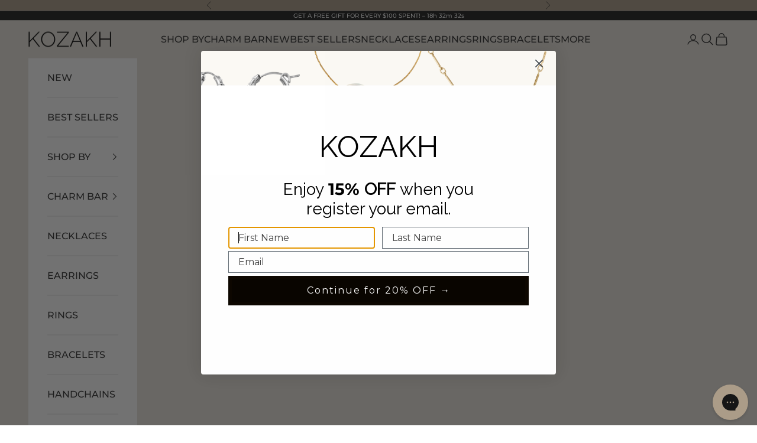

--- FILE ---
content_type: text/html; charset=utf-8
request_url: https://www.kozakh.com/en-be/products/davina-bracelet
body_size: 69204
content:
<!doctype html>

<html class="no-js" lang="en" dir="ltr">
  <head>
    <script async crossorigin fetchpriority="high" src="/cdn/shopifycloud/importmap-polyfill/es-modules-shim.2.4.0.js"></script>
<script type="application/vnd.locksmith+json" data-locksmith>{"version":"v254","locked":false,"initialized":true,"scope":"product","access_granted":true,"access_denied":false,"requires_customer":false,"manual_lock":false,"remote_lock":false,"has_timeout":false,"remote_rendered":null,"hide_resource":false,"hide_links_to_resource":false,"transparent":true,"locks":{"all":[],"opened":[]},"keys":[],"keys_signature":"409fe09328c26adfe9ad94c148d3e70432554d20f21b21c59b0269a0dac85450","state":{"template":"product","theme":150116860072,"product":"davina-bracelet","collection":null,"page":null,"blog":null,"article":null,"app":null},"now":1769146033,"path":"\/products\/davina-bracelet","locale_root_url":"\/en-be","canonical_url":"https:\/\/www.kozakh.com\/en-be\/products\/davina-bracelet","customer_id":null,"customer_id_signature":"409fe09328c26adfe9ad94c148d3e70432554d20f21b21c59b0269a0dac85450","cart":null}</script><script data-locksmith>!function(){undefined;!function(){var s=window.Locksmith={},e=document.querySelector('script[type="application/vnd.locksmith+json"]'),n=e&&e.innerHTML;if(s.state={},s.util={},s.loading=!1,n)try{s.state=JSON.parse(n)}catch(d){}if(document.addEventListener&&document.querySelector){var o,a,i,t=[76,79,67,75,83,77,73,84,72,49,49],c=function(){a=t.slice(0)},l="style",r=function(e){e&&27!==e.keyCode&&"click"!==e.type||(document.removeEventListener("keydown",r),document.removeEventListener("click",r),o&&document.body.removeChild(o),o=null)};c(),document.addEventListener("keyup",function(e){if(e.keyCode===a[0]){if(clearTimeout(i),a.shift(),0<a.length)return void(i=setTimeout(c,1e3));c(),r(),(o=document.createElement("div"))[l].width="50%",o[l].maxWidth="1000px",o[l].height="85%",o[l].border="1px rgba(0, 0, 0, 0.2) solid",o[l].background="rgba(255, 255, 255, 0.99)",o[l].borderRadius="4px",o[l].position="fixed",o[l].top="50%",o[l].left="50%",o[l].transform="translateY(-50%) translateX(-50%)",o[l].boxShadow="0 2px 5px rgba(0, 0, 0, 0.3), 0 0 100vh 100vw rgba(0, 0, 0, 0.5)",o[l].zIndex="2147483645";var t=document.createElement("textarea");t.value=JSON.stringify(JSON.parse(n),null,2),t[l].border="none",t[l].display="block",t[l].boxSizing="border-box",t[l].width="100%",t[l].height="100%",t[l].background="transparent",t[l].padding="22px",t[l].fontFamily="monospace",t[l].fontSize="14px",t[l].color="#333",t[l].resize="none",t[l].outline="none",t.readOnly=!0,o.appendChild(t),document.body.appendChild(o),t.addEventListener("click",function(e){e.stopImmediatePropagation()}),t.select(),document.addEventListener("keydown",r),document.addEventListener("click",r)}})}s.isEmbedded=-1!==window.location.search.indexOf("_ab=0&_fd=0&_sc=1"),s.path=s.state.path||window.location.pathname,s.basePath=s.state.locale_root_url.concat("/apps/locksmith").replace(/^\/\//,"/"),s.reloading=!1,s.util.console=window.console||{log:function(){},error:function(){}},s.util.makeUrl=function(e,t){var n,o=s.basePath+e,a=[],i=s.cache();for(n in i)a.push(n+"="+encodeURIComponent(i[n]));for(n in t)a.push(n+"="+encodeURIComponent(t[n]));return s.state.customer_id&&(a.push("customer_id="+encodeURIComponent(s.state.customer_id)),a.push("customer_id_signature="+encodeURIComponent(s.state.customer_id_signature))),o+=(-1===o.indexOf("?")?"?":"&")+a.join("&")},s._initializeCallbacks=[],s.on=function(e,t){if("initialize"!==e)throw'Locksmith.on() currently only supports the "initialize" event';s._initializeCallbacks.push(t)},s.initializeSession=function(e){if(!s.isEmbedded){var t=!1,n=!0,o=!0;(e=e||{}).silent&&(o=n=!(t=!0)),s.ping({silent:t,spinner:n,reload:o,callback:function(){s._initializeCallbacks.forEach(function(e){e()})}})}},s.cache=function(e){var t={};try{var n=function a(e){return(document.cookie.match("(^|; )"+e+"=([^;]*)")||0)[2]};t=JSON.parse(decodeURIComponent(n("locksmith-params")||"{}"))}catch(d){}if(e){for(var o in e)t[o]=e[o];document.cookie="locksmith-params=; expires=Thu, 01 Jan 1970 00:00:00 GMT; path=/",document.cookie="locksmith-params="+encodeURIComponent(JSON.stringify(t))+"; path=/"}return t},s.cache.cart=s.state.cart,s.cache.cartLastSaved=null,s.params=s.cache(),s.util.reload=function(){s.reloading=!0;try{window.location.href=window.location.href.replace(/#.*/,"")}catch(d){s.util.console.error("Preferred reload method failed",d),window.location.reload()}},s.cache.saveCart=function(e){if(!s.cache.cart||s.cache.cart===s.cache.cartLastSaved)return e?e():null;var t=s.cache.cartLastSaved;s.cache.cartLastSaved=s.cache.cart,fetch("/cart/update.js",{method:"POST",headers:{"Content-Type":"application/json",Accept:"application/json"},body:JSON.stringify({attributes:{locksmith:s.cache.cart}})}).then(function(e){if(!e.ok)throw new Error("Cart update failed: "+e.status);return e.json()}).then(function(){e&&e()})["catch"](function(e){if(s.cache.cartLastSaved=t,!s.reloading)throw e})},s.util.spinnerHTML='<style>body{background:#FFF}@keyframes spin{from{transform:rotate(0deg)}to{transform:rotate(360deg)}}#loading{display:flex;width:100%;height:50vh;color:#777;align-items:center;justify-content:center}#loading .spinner{display:block;animation:spin 600ms linear infinite;position:relative;width:50px;height:50px}#loading .spinner-ring{stroke:currentColor;stroke-dasharray:100%;stroke-width:2px;stroke-linecap:round;fill:none}</style><div id="loading"><div class="spinner"><svg width="100%" height="100%"><svg preserveAspectRatio="xMinYMin"><circle class="spinner-ring" cx="50%" cy="50%" r="45%"></circle></svg></svg></div></div>',s.util.clobberBody=function(e){document.body.innerHTML=e},s.util.clobberDocument=function(e){e.responseText&&(e=e.responseText),document.documentElement&&document.removeChild(document.documentElement);var t=document.open("text/html","replace");t.writeln(e),t.close(),setTimeout(function(){var e=t.querySelector("[autofocus]");e&&e.focus()},100)},s.util.serializeForm=function(e){if(e&&"FORM"===e.nodeName){var t,n,o={};for(t=e.elements.length-1;0<=t;t-=1)if(""!==e.elements[t].name)switch(e.elements[t].nodeName){case"INPUT":switch(e.elements[t].type){default:case"text":case"hidden":case"password":case"button":case"reset":case"submit":o[e.elements[t].name]=e.elements[t].value;break;case"checkbox":case"radio":e.elements[t].checked&&(o[e.elements[t].name]=e.elements[t].value);break;case"file":}break;case"TEXTAREA":o[e.elements[t].name]=e.elements[t].value;break;case"SELECT":switch(e.elements[t].type){case"select-one":o[e.elements[t].name]=e.elements[t].value;break;case"select-multiple":for(n=e.elements[t].options.length-1;0<=n;n-=1)e.elements[t].options[n].selected&&(o[e.elements[t].name]=e.elements[t].options[n].value)}break;case"BUTTON":switch(e.elements[t].type){case"reset":case"submit":case"button":o[e.elements[t].name]=e.elements[t].value}}return o}},s.util.on=function(e,i,s,t){t=t||document;var c="locksmith-"+e+i,n=function(e){var t=e.target,n=e.target.parentElement,o=t&&t.className&&(t.className.baseVal||t.className)||"",a=n&&n.className&&(n.className.baseVal||n.className)||"";("string"==typeof o&&-1!==o.split(/\s+/).indexOf(i)||"string"==typeof a&&-1!==a.split(/\s+/).indexOf(i))&&!e[c]&&(e[c]=!0,s(e))};t.attachEvent?t.attachEvent(e,n):t.addEventListener(e,n,!1)},s.util.enableActions=function(e){s.util.on("click","locksmith-action",function(e){e.preventDefault();var t=e.target;t.dataset.confirmWith&&!confirm(t.dataset.confirmWith)||(t.disabled=!0,t.innerText=t.dataset.disableWith,s.post("/action",t.dataset.locksmithParams,{spinner:!1,type:"text",success:function(e){(e=JSON.parse(e.responseText)).message&&alert(e.message),s.util.reload()}}))},e)},s.util.inject=function(e,t){var n=["data","locksmith","append"];if(-1!==t.indexOf(n.join("-"))){var o=document.createElement("div");o.innerHTML=t,e.appendChild(o)}else e.innerHTML=t;var a,i,s=e.querySelectorAll("script");for(i=0;i<s.length;++i){a=s[i];var c=document.createElement("script");if(a.type&&(c.type=a.type),a.src)c.src=a.src;else{var l=document.createTextNode(a.innerHTML);c.appendChild(l)}e.appendChild(c)}var r=e.querySelector("[autofocus]");r&&r.focus()},s.post=function(e,t,n){!1!==(n=n||{}).spinner&&s.util.clobberBody(s.util.spinnerHTML);var o={};n.container===document?(o.layout=1,n.success=function(e){s.util.clobberDocument(e)}):n.container&&(o.layout=0,n.success=function(e){var t=document.getElementById(n.container);s.util.inject(t,e),t.id===t.firstChild.id&&t.parentElement.replaceChild(t.firstChild,t)}),n.form_type&&(t.form_type=n.form_type),n.include_layout_classes!==undefined&&(t.include_layout_classes=n.include_layout_classes),n.lock_id!==undefined&&(t.lock_id=n.lock_id),s.loading=!0;var a=s.util.makeUrl(e,o),i="json"===n.type||"text"===n.type;fetch(a,{method:"POST",headers:{"Content-Type":"application/json",Accept:i?"application/json":"text/html"},body:JSON.stringify(t)}).then(function(e){if(!e.ok)throw new Error("Request failed: "+e.status);return e.text()}).then(function(e){var t=n.success||s.util.clobberDocument;t(i?{responseText:e}:e)})["catch"](function(e){if(!s.reloading)if("dashboard.weglot.com"!==window.location.host){if(!n.silent)throw alert("Something went wrong! Please refresh and try again."),e;console.error(e)}else console.error(e)})["finally"](function(){s.loading=!1})},s.postResource=function(e,t){e.path=s.path,e.search=window.location.search,e.state=s.state,e.passcode&&(e.passcode=e.passcode.trim()),e.email&&(e.email=e.email.trim()),e.state.cart=s.cache.cart,e.locksmith_json=s.jsonTag,e.locksmith_json_signature=s.jsonTagSignature,s.post("/resource",e,t)},s.ping=function(e){if(!s.isEmbedded){e=e||{};var t=function(){e.reload?s.util.reload():"function"==typeof e.callback&&e.callback()};s.post("/ping",{path:s.path,search:window.location.search,state:s.state},{spinner:!!e.spinner,silent:"undefined"==typeof e.silent||e.silent,type:"text",success:function(e){e&&e.responseText?((e=JSON.parse(e.responseText)).messages&&0<e.messages.length&&s.showMessages(e.messages),e.cart&&s.cache.cart!==e.cart?(s.cache.cart=e.cart,s.cache.saveCart(function(){t(),e.cart&&e.cart.match(/^.+:/)&&s.util.reload()})):t()):console.error("[Locksmith] Invalid result in ping callback:",e)}})}},s.timeoutMonitor=function(){var e=s.cache.cart;s.ping({callback:function(){e!==s.cache.cart||setTimeout(function(){s.timeoutMonitor()},6e4)}})},s.showMessages=function(e){var t=document.createElement("div");t.style.position="fixed",t.style.left=0,t.style.right=0,t.style.bottom="-50px",t.style.opacity=0,t.style.background="#191919",t.style.color="#ddd",t.style.transition="bottom 0.2s, opacity 0.2s",t.style.zIndex=999999,t.innerHTML="        <style>          .locksmith-ab .locksmith-b { display: none; }          .locksmith-ab.toggled .locksmith-b { display: flex; }          .locksmith-ab.toggled .locksmith-a { display: none; }          .locksmith-flex { display: flex; flex-wrap: wrap; justify-content: space-between; align-items: center; padding: 10px 20px; }          .locksmith-message + .locksmith-message { border-top: 1px #555 solid; }          .locksmith-message a { color: inherit; font-weight: bold; }          .locksmith-message a:hover { color: inherit; opacity: 0.8; }          a.locksmith-ab-toggle { font-weight: inherit; text-decoration: underline; }          .locksmith-text { flex-grow: 1; }          .locksmith-cta { flex-grow: 0; text-align: right; }          .locksmith-cta button { transform: scale(0.8); transform-origin: left; }          .locksmith-cta > * { display: block; }          .locksmith-cta > * + * { margin-top: 10px; }          .locksmith-message a.locksmith-close { flex-grow: 0; text-decoration: none; margin-left: 15px; font-size: 30px; font-family: monospace; display: block; padding: 2px 10px; }                    @media screen and (max-width: 600px) {            .locksmith-wide-only { display: none !important; }            .locksmith-flex { padding: 0 15px; }            .locksmith-flex > * { margin-top: 5px; margin-bottom: 5px; }            .locksmith-cta { text-align: left; }          }                    @media screen and (min-width: 601px) {            .locksmith-narrow-only { display: none !important; }          }        </style>      "+e.map(function(e){return'<div class="locksmith-message">'+e+"</div>"}).join(""),document.body.appendChild(t),document.body.style.position="relative",document.body.parentElement.style.paddingBottom=t.offsetHeight+"px",setTimeout(function(){t.style.bottom=0,t.style.opacity=1},50),s.util.on("click","locksmith-ab-toggle",function(e){e.preventDefault();for(var t=e.target.parentElement;-1===t.className.split(" ").indexOf("locksmith-ab");)t=t.parentElement;-1!==t.className.split(" ").indexOf("toggled")?t.className=t.className.replace("toggled",""):t.className=t.className+" toggled"}),s.util.enableActions(t)}}()}();</script>
      <script data-locksmith>Locksmith.cache.cart=null</script>

  <script data-locksmith>Locksmith.jsonTag="{\"version\":\"v254\",\"locked\":false,\"initialized\":true,\"scope\":\"product\",\"access_granted\":true,\"access_denied\":false,\"requires_customer\":false,\"manual_lock\":false,\"remote_lock\":false,\"has_timeout\":false,\"remote_rendered\":null,\"hide_resource\":false,\"hide_links_to_resource\":false,\"transparent\":true,\"locks\":{\"all\":[],\"opened\":[]},\"keys\":[],\"keys_signature\":\"409fe09328c26adfe9ad94c148d3e70432554d20f21b21c59b0269a0dac85450\",\"state\":{\"template\":\"product\",\"theme\":150116860072,\"product\":\"davina-bracelet\",\"collection\":null,\"page\":null,\"blog\":null,\"article\":null,\"app\":null},\"now\":1769146033,\"path\":\"\\\/products\\\/davina-bracelet\",\"locale_root_url\":\"\\\/en-be\",\"canonical_url\":\"https:\\\/\\\/www.kozakh.com\\\/en-be\\\/products\\\/davina-bracelet\",\"customer_id\":null,\"customer_id_signature\":\"409fe09328c26adfe9ad94c148d3e70432554d20f21b21c59b0269a0dac85450\",\"cart\":null}";Locksmith.jsonTagSignature="6080674db71109f518c5d84ee758b1796e43a88000c20d5df167fb148695cab1"</script>
    <script src="https://sapi.negate.io/script/DagTITeemys8HYZYtCYtNA==?shop=kozakh-restart.myshopify.com"></script>
    <meta charset="utf-8">
    <meta
      name="viewport"
      content="width=device-width, initial-scale=1.0, height=device-height, minimum-scale=1.0, maximum-scale=5.0"
    >

    <title>
      Davina Bracelet
    </title><meta name="description" content="Product Details Charm: Handmade gold beaded daisies Base Metal: Stainless Steel Coating: 14K Gold PVD">
<link rel="canonical" href="https://www.kozakh.com/en-be/products/davina-bracelet"><link rel="shortcut icon" href="//www.kozakh.com/cdn/shop/files/Kozakh_Icon_96_x_96_px.png?v=1658343445&width=96">
      <link rel="apple-touch-icon" href="//www.kozakh.com/cdn/shop/files/Kozakh_Icon_96_x_96_px.png?v=1658343445&width=180"><link rel="preconnect" href="https://fonts.shopifycdn.com" crossorigin>
    <link rel="dns-prefetch" href="https://productreviews.shopifycdn.com"><link rel="preload" href="//www.kozakh.com/cdn/fonts/figtree/figtree_n5.3b6b7df38aa5986536945796e1f947445832047c.woff2" as="font" type="font/woff2" crossorigin><link rel="preload" href="//www.kozakh.com/cdn/fonts/montserrat/montserrat_n5.07ef3781d9c78c8b93c98419da7ad4fbeebb6635.woff2" as="font" type="font/woff2" crossorigin><meta property="og:type" content="product">
<meta property="og:title" content="Davina Bracelet">
<meta property="product:price:amount" content="82,95">
  <meta property="product:price:currency" content="EUR"><meta property="og:image" content="http://www.kozakh.com/cdn/shop/products/davina-bracelet-kozakh-14k-gold-filled-792278.jpg?v=1751066880&width=2048">
<meta property="og:image:secure_url" content="https://www.kozakh.com/cdn/shop/products/davina-bracelet-kozakh-14k-gold-filled-792278.jpg?v=1751066880&width=2048">
<meta property="og:image:width" content="2484">
  <meta property="og:image:height" content="3105"><meta property="og:description" content="Product Details Charm: Handmade gold beaded daisies Base Metal: Stainless Steel Coating: 14K Gold PVD">
<meta property="og:url" content="https://www.kozakh.com/en-be/products/davina-bracelet">
<meta property="og:site_name" content="KOZAKH Jewelry"><meta name="twitter:card" content="summary"><meta name="twitter:title" content="Davina Bracelet">
<meta name="twitter:description" content="Product Details

Charm: Handmade gold beaded daisies

Base Metal: Stainless Steel
Coating: 14K Gold PVD
">
<meta name="twitter:image" content="https://www.kozakh.com/cdn/shop/products/davina-bracelet-kozakh-14k-gold-filled-792278.jpg?crop=center&height=1200&v=1751066880&width=1200">
<meta name="twitter:image:alt" content="">
  <script type="application/ld+json">
  {
    "@context": "https://schema.org",
    "@type": "Product",
    "productID": 6577194664104,
    "offers": [{
          "@type": "Offer",
          "name": "Gold \/ Adjustable 6 - 7 inches",
          "availability":"https://schema.org/InStock",
          "price": 82.95,
          "priceCurrency": "EUR",
          "priceValidUntil": "2026-02-02","sku": "SS21503G","hasMerchantReturnPolicy": {
              "merchantReturnLink": "https:\/\/www.kozakh.com\/en-be\/policies\/refund-policy"
            },"shippingDetails": {
              "shippingSettingsLink": "https:\/\/www.kozakh.com\/en-be\/policies\/shipping-policy"
            },"url": "https://www.kozakh.com/en-be/products/davina-bracelet?variant=39371263574184"
        },
{
          "@type": "Offer",
          "name": "Gold \/ Adjustable 7 - 8 inches",
          "availability":"https://schema.org/InStock",
          "price": 82.95,
          "priceCurrency": "EUR",
          "priceValidUntil": "2026-02-02","sku": "SS21503G7","hasMerchantReturnPolicy": {
              "merchantReturnLink": "https:\/\/www.kozakh.com\/en-be\/policies\/refund-policy"
            },"shippingDetails": {
              "shippingSettingsLink": "https:\/\/www.kozakh.com\/en-be\/policies\/shipping-policy"
            },"url": "https://www.kozakh.com/en-be/products/davina-bracelet?variant=49394776735912"
        },
{
          "@type": "Offer",
          "name": "Silver \/ Adjustable 6 - 7 inches",
          "availability":"https://schema.org/InStock",
          "price": 82.95,
          "priceCurrency": "EUR",
          "priceValidUntil": "2026-02-02","sku": "SS21503S","hasMerchantReturnPolicy": {
              "merchantReturnLink": "https:\/\/www.kozakh.com\/en-be\/policies\/refund-policy"
            },"shippingDetails": {
              "shippingSettingsLink": "https:\/\/www.kozakh.com\/en-be\/policies\/shipping-policy"
            },"url": "https://www.kozakh.com/en-be/products/davina-bracelet?variant=39371263606952"
        },
{
          "@type": "Offer",
          "name": "Silver \/ Adjustable 7 - 8 inches",
          "availability":"https://schema.org/InStock",
          "price": 82.95,
          "priceCurrency": "EUR",
          "priceValidUntil": "2026-02-02","sku": "SS21503S7","hasMerchantReturnPolicy": {
              "merchantReturnLink": "https:\/\/www.kozakh.com\/en-be\/policies\/refund-policy"
            },"shippingDetails": {
              "shippingSettingsLink": "https:\/\/www.kozakh.com\/en-be\/policies\/shipping-policy"
            },"url": "https://www.kozakh.com/en-be/products/davina-bracelet?variant=49394776768680"
        }
],"aggregateRating": {
        "@type": "AggregateRating",
        "ratingValue": "4.67",
        "reviewCount": "197",
        "worstRating": "1.0",
        "bestRating": "5.0"
      },"brand": {
      "@type": "Brand",
      "name": "KOZAKH"
    },
    "name": "Davina Bracelet",
    "description": "Product Details\n\nCharm: Handmade gold beaded daisies\n\nBase Metal: Stainless Steel\nCoating: 14K Gold PVD\n",
    "category": "Bracelet",
    "url": "https://www.kozakh.com/en-be/products/davina-bracelet",
    "sku": "SS21503G","weight": {
      "@type": "QuantitativeValue",
      "unitCode": "g",
      "value": 2.0
      },"image": {
      "@type": "ImageObject",
      "url": "https://www.kozakh.com/cdn/shop/products/davina-bracelet-kozakh-14k-gold-filled-792278.jpg?v=1751066880&width=1024",
      "image": "https://www.kozakh.com/cdn/shop/products/davina-bracelet-kozakh-14k-gold-filled-792278.jpg?v=1751066880&width=1024",
      "name": "",
      "width": "1024",
      "height": "1024"
    }
  }
  </script>



  <script type="application/ld+json">
  {
    "@context": "https://schema.org",
    "@type": "BreadcrumbList",
  "itemListElement": [{
      "@type": "ListItem",
      "position": 1,
      "name": "Home",
      "item": "https://www.kozakh.com"
    },{
          "@type": "ListItem",
          "position": 2,
          "name": "Davina Bracelet",
          "item": "https://www.kozakh.com/en-be/products/davina-bracelet"
        }]
  }
  </script>

<style>/* Typography (heading) */
  @font-face {
  font-family: Figtree;
  font-weight: 500;
  font-style: normal;
  font-display: fallback;
  src: url("//www.kozakh.com/cdn/fonts/figtree/figtree_n5.3b6b7df38aa5986536945796e1f947445832047c.woff2") format("woff2"),
       url("//www.kozakh.com/cdn/fonts/figtree/figtree_n5.f26bf6dcae278b0ed902605f6605fa3338e81dab.woff") format("woff");
}

@font-face {
  font-family: Figtree;
  font-weight: 500;
  font-style: italic;
  font-display: fallback;
  src: url("//www.kozakh.com/cdn/fonts/figtree/figtree_i5.969396f679a62854cf82dbf67acc5721e41351f0.woff2") format("woff2"),
       url("//www.kozakh.com/cdn/fonts/figtree/figtree_i5.93bc1cad6c73ca9815f9777c49176dfc9d2890dd.woff") format("woff");
}

/* Typography (body) */
  @font-face {
  font-family: Montserrat;
  font-weight: 500;
  font-style: normal;
  font-display: fallback;
  src: url("//www.kozakh.com/cdn/fonts/montserrat/montserrat_n5.07ef3781d9c78c8b93c98419da7ad4fbeebb6635.woff2") format("woff2"),
       url("//www.kozakh.com/cdn/fonts/montserrat/montserrat_n5.adf9b4bd8b0e4f55a0b203cdd84512667e0d5e4d.woff") format("woff");
}

@font-face {
  font-family: Montserrat;
  font-weight: 500;
  font-style: italic;
  font-display: fallback;
  src: url("//www.kozakh.com/cdn/fonts/montserrat/montserrat_i5.d3a783eb0cc26f2fda1e99d1dfec3ebaea1dc164.woff2") format("woff2"),
       url("//www.kozakh.com/cdn/fonts/montserrat/montserrat_i5.76d414ea3d56bb79ef992a9c62dce2e9063bc062.woff") format("woff");
}

@font-face {
  font-family: Montserrat;
  font-weight: 700;
  font-style: normal;
  font-display: fallback;
  src: url("//www.kozakh.com/cdn/fonts/montserrat/montserrat_n7.3c434e22befd5c18a6b4afadb1e3d77c128c7939.woff2") format("woff2"),
       url("//www.kozakh.com/cdn/fonts/montserrat/montserrat_n7.5d9fa6e2cae713c8fb539a9876489d86207fe957.woff") format("woff");
}

@font-face {
  font-family: Montserrat;
  font-weight: 700;
  font-style: italic;
  font-display: fallback;
  src: url("//www.kozakh.com/cdn/fonts/montserrat/montserrat_i7.a0d4a463df4f146567d871890ffb3c80408e7732.woff2") format("woff2"),
       url("//www.kozakh.com/cdn/fonts/montserrat/montserrat_i7.f6ec9f2a0681acc6f8152c40921d2a4d2e1a2c78.woff") format("woff");
}

:root {
    /* Container */
    --container-max-width: 100%;
    --container-xxs-max-width: 27.5rem; /* 440px */
    --container-xs-max-width: 42.5rem; /* 680px */
    --container-sm-max-width: 61.25rem; /* 980px */
    --container-md-max-width: 71.875rem; /* 1150px */
    --container-lg-max-width: 78.75rem; /* 1260px */
    --container-xl-max-width: 85rem; /* 1360px */
    --container-gutter: 1.25rem;

    --section-with-border-vertical-spacing: 2.5rem;
    --section-with-border-vertical-spacing-tight:2.5rem;
    --section-without-border-vertical-spacing:3.75rem;
    --section-without-border-vertical-spacing-tight:3.75rem;

    --section-stack-gap:3rem;
    --section-stack-gap-tight: 2.25rem;

    /* Form settings */
    --form-gap: 1.25rem; /* Gap between fieldset and submit button */
    --fieldset-gap: 1rem; /* Gap between each form input within a fieldset */
    --form-control-gap: 0.625rem; /* Gap between input and label (ignored for floating label) */
    --checkbox-control-gap: 0.75rem; /* Horizontal gap between checkbox and its associated label */
    --input-padding-block: 0.65rem; /* Vertical padding for input, textarea and native select */
    --input-padding-inline: 0.8rem; /* Horizontal padding for input, textarea and native select */
    --checkbox-size: 0.875rem; /* Size (width and height) for checkbox */

    /* Other sizes */
    --sticky-area-height: calc(var(--announcement-bar-is-sticky, 0) * var(--announcement-bar-height, 0px) + var(--header-is-sticky, 0) * var(--header-height, 0px));

    /* RTL support */
    --transform-logical-flip: 1;
    --transform-origin-start: left;
    --transform-origin-end: right;

    /**
     * ---------------------------------------------------------------------
     * TYPOGRAPHY
     * ---------------------------------------------------------------------
     */

    /* Font properties */
    --heading-font-family: Figtree, sans-serif;
    --heading-font-weight: 500;
    --heading-font-style: normal;
    --heading-text-transform: uppercase;
    --heading-letter-spacing: 0.18em;
    --text-font-family: Montserrat, sans-serif;
    --text-font-weight: 500;
    --text-font-style: normal;
    --text-letter-spacing: 0.0em;
    --button-font: var(--text-font-style) var(--text-font-weight) var(--text-sm) / 1.65 var(--text-font-family);
    --button-text-transform: uppercase;
    --button-letter-spacing: 0.18em;

    /* Font sizes */--text-heading-size-factor: 1;
    --text-h1: max(0.6875rem, clamp(1.375rem, 1.146341463414634rem + 0.975609756097561vw, 2rem) * var(--text-heading-size-factor));
    --text-h2: max(0.6875rem, clamp(1.25rem, 1.0670731707317074rem + 0.7804878048780488vw, 1.75rem) * var(--text-heading-size-factor));
    --text-h3: max(0.6875rem, clamp(1.125rem, 1.0335365853658536rem + 0.3902439024390244vw, 1.375rem) * var(--text-heading-size-factor));
    --text-h4: max(0.6875rem, clamp(1rem, 0.9542682926829268rem + 0.1951219512195122vw, 1.125rem) * var(--text-heading-size-factor));
    --text-h5: calc(0.875rem * var(--text-heading-size-factor));
    --text-h6: calc(0.75rem * var(--text-heading-size-factor));

    --text-xs: 0.875rem;
    --text-sm: 0.9375rem;
    --text-base: 1.0rem;
    --text-lg: 1.125rem;
    --text-xl: 1.25rem;

    /**
     * ---------------------------------------------------------------------
     * COLORS
     * ---------------------------------------------------------------------
     */

    /* Color settings */--accent: 29 29 31;
    --text-primary: 29 29 31;
    --background-primary: 255 255 255;
    --background-secondary: 255 255 255;
    --border-color: 221 221 221;
    --page-overlay: 0 0 0 / 0.4;

    /* Button colors */
    --button-background-primary: 29 29 31;
    --button-text-primary: 245 245 247;

    /* Status colors */
    --success-background: 212 227 203;
    --success-text: 48 122 7;
    --warning-background: 253 241 224;
    --warning-text: 237 138 0;
    --error-background: 243 204 204;
    --error-text: 203 43 43;

    /* Product colors */
    --on-sale-text: 227 44 43;
    --on-sale-badge-background: 227 44 43;
    --on-sale-badge-text: 255 255 255;
    --sold-out-badge-background: 239 239 239;
    --sold-out-badge-text: 0 0 0 / 0.65;
    --custom-badge-background: 28 28 28;
    --custom-badge-text: 255 255 255;
    --star-color: 28 28 28;

    /* Header colors */--header-background: 233 228 220;
    --header-text: 48 48 48;
    --header-border-color: 205 201 194;

    /* Footer colors */--footer-background: 233 228 220;
    --footer-text: 48 48 48;
    --footer-border-color: 205 201 194;

    /* Modal colors */--modal-background: 255 255 255;
    --modal-text: 48 48 48;
    --modal-border-color: 224 224 224;

    /* Drawer colors (reuse the same as modal) */
    --drawer-background: 255 255 255;
    --drawer-text: 48 48 48;
    --drawer-border-color: 224 224 224;

    /* Popover background (uses the primary background) */
    --popover-background: 255 255 255;
    --popover-text: 29 29 31;
    --popover-border-color: 221 221 221;

    /* Rounded variables (used for border radius) */
    --rounded-full: 9999px;
    --button-border-radius: 0.0rem;
    --input-border-radius: 0.0rem;

    /* Box shadow */
    --shadow-sm: 0 2px 8px rgb(0 0 0 / 0.05);
    --shadow: 0 5px 15px rgb(0 0 0 / 0.05);
    --shadow-md: 0 5px 30px rgb(0 0 0 / 0.05);
    --shadow-block: px px px rgb(var(--text-primary) / 0.0);

    /**
     * ---------------------------------------------------------------------
     * OTHER
     * ---------------------------------------------------------------------
     */

    --checkmark-svg-url: url(//www.kozakh.com/cdn/shop/t/346/assets/checkmark.svg?v=106555763526228089501765221593);
    --cursor-zoom-in-svg-url: url(//www.kozakh.com/cdn/shop/t/346/assets/cursor-zoom-in.svg?v=22562077178152073501765221593);
  }

  [dir="rtl"]:root {
    /* RTL support */
    --transform-logical-flip: -1;
    --transform-origin-start: right;
    --transform-origin-end: left;
  }

  @media screen and (min-width: 700px) {
    :root {
      /* Typography (font size) */
      --text-xs: 0.875rem;
      --text-sm: 0.9375rem;
      --text-base: 1.0rem;
      --text-lg: 1.125rem;
      --text-xl: 1.375rem;

      /* Spacing settings */
      --container-gutter: 2rem;
    }
  }

  @media screen and (min-width: 1000px) {
    :root {
      /* Spacing settings */
      --container-gutter: 3rem;

      --section-with-border-vertical-spacing: 4rem;
      --section-with-border-vertical-spacing-tight: 4rem;
      --section-without-border-vertical-spacing: 6rem;
      --section-without-border-vertical-spacing-tight: 6rem;

      --section-stack-gap:3rem;
      --section-stack-gap-tight:3rem;
    }
  }
</style><script>
  document.documentElement.classList.replace('no-js', 'js');

  // This allows to expose several variables to the global scope, to be used in scripts
  window.themeVariables = {
    settings: {
      showPageTransition: false,
      pageType: "product",
      moneyFormat: "€{{amount_with_comma_separator}}",
      moneyWithCurrencyFormat: "€{{amount_with_comma_separator}} EUR",
      currencyCodeEnabled: false,
      cartType: "drawer"
    },

    strings: {
      addToCartButton: "Add to cart",
      soldOutButton: "Sold out",
      preOrderButton: "Pre-order",
      unavailableButton: "Unavailable",
      addedToCart: "Added to your cart!",
      closeGallery: "Close gallery",
      zoomGallery: "Zoom picture",
      errorGallery: "Image cannot be loaded",
      soldOutBadge: "Sold out",
      discountBadge: "Save @@",
      sku: "SKU:",
      shippingEstimatorNoResults: "Sorry, we do not ship to your address.",
      shippingEstimatorOneResult: "There is one shipping rate for your address:",
      shippingEstimatorMultipleResults: "There are several shipping rates for your address:",
      shippingEstimatorError: "One or more error occurred while retrieving shipping rates:",
      next: "Next",
      previous: "Previous"
    },

    mediaQueries: {
      'sm': 'screen and (min-width: 700px)',
      'md': 'screen and (min-width: 1000px)',
      'lg': 'screen and (min-width: 1150px)',
      'xl': 'screen and (min-width: 1400px)',
      '2xl': 'screen and (min-width: 1600px)',
      'sm-max': 'screen and (max-width: 699px)',
      'md-max': 'screen and (max-width: 999px)',
      'lg-max': 'screen and (max-width: 1149px)',
      'xl-max': 'screen and (max-width: 1399px)',
      '2xl-max': 'screen and (max-width: 1599px)',
      'motion-safe': '(prefers-reduced-motion: no-preference)',
      'motion-reduce': '(prefers-reduced-motion: reduce)',
      'supports-hover': 'screen and (pointer: fine)',
      'supports-touch': 'screen and (hover: none)'
    }
  };</script><script async src="//www.kozakh.com/cdn/shop/t/346/assets/es-module-shims.min.js?v=159057027972611436811765221565"></script>

    <script type="importmap">{
        "imports": {
          "vendor": "//www.kozakh.com/cdn/shop/t/346/assets/vendor.min.js?v=47076452047713238631765221569",
          "theme": "//www.kozakh.com/cdn/shop/t/346/assets/theme.js?v=41126581828890871461765227742",
          "photoswipe": "//www.kozakh.com/cdn/shop/t/346/assets/photoswipe.min.js?v=96595610301167188461765221566"
        }
      }
    </script>

    <script type="module" src="//www.kozakh.com/cdn/shop/t/346/assets/vendor.min.js?v=47076452047713238631765221569"></script>
    <script type="module" src="//www.kozakh.com/cdn/shop/t/346/assets/theme.js?v=41126581828890871461765227742"></script>

    <script>window.performance && window.performance.mark && window.performance.mark('shopify.content_for_header.start');</script><meta name="google-site-verification" content="fA0J4cYaudhgzATPRsuUWFKd8XredMjggylmOvyUWyo">
<meta id="shopify-digital-wallet" name="shopify-digital-wallet" content="/7059341381/digital_wallets/dialog">
<meta name="shopify-checkout-api-token" content="6e22800b66b3013c5202971dc773aaae">
<meta id="in-context-paypal-metadata" data-shop-id="7059341381" data-venmo-supported="true" data-environment="production" data-locale="en_US" data-paypal-v4="true" data-currency="EUR">
<link rel="alternate" hreflang="x-default" href="https://www.kozakh.com/products/davina-bracelet">
<link rel="alternate" hreflang="en" href="https://www.kozakh.com/products/davina-bracelet">
<link rel="alternate" hreflang="en-CA" href="https://www.kozakh.com/en-ca/products/davina-bracelet">
<link rel="alternate" hreflang="en-GB" href="https://www.kozakh.com/en-gb/products/davina-bracelet">
<link rel="alternate" hreflang="en-AU" href="https://www.kozakh.com/en-au/products/davina-bracelet">
<link rel="alternate" hreflang="en-DE" href="https://www.kozakh.com/en-de/products/davina-bracelet">
<link rel="alternate" hreflang="en-FR" href="https://www.kozakh.com/en-fr/products/davina-bracelet">
<link rel="alternate" hreflang="en-JP" href="https://www.kozakh.com/en-jp/products/davina-bracelet">
<link rel="alternate" hreflang="en-NL" href="https://www.kozakh.com/en-nl/products/davina-bracelet">
<link rel="alternate" hreflang="en-NZ" href="https://www.kozakh.com/en-nz/products/davina-bracelet">
<link rel="alternate" hreflang="en-IT" href="https://www.kozakh.com/en-it/products/davina-bracelet">
<link rel="alternate" hreflang="en-IE" href="https://www.kozakh.com/en-ie/products/davina-bracelet">
<link rel="alternate" hreflang="en-ES" href="https://www.kozakh.com/en-es/products/davina-bracelet">
<link rel="alternate" hreflang="en-SE" href="https://www.kozakh.com/en-se/products/davina-bracelet">
<link rel="alternate" hreflang="en-IL" href="https://www.kozakh.com/en-il/products/davina-bracelet">
<link rel="alternate" hreflang="en-SG" href="https://www.kozakh.com/en-sg/products/davina-bracelet">
<link rel="alternate" hreflang="en-HK" href="https://www.kozakh.com/en-hk/products/davina-bracelet">
<link rel="alternate" hreflang="en-KR" href="https://www.kozakh.com/en-kr/products/davina-bracelet">
<link rel="alternate" hreflang="en-BE" href="https://www.kozakh.com/en-be/products/davina-bracelet">
<link rel="alternate" hreflang="en-DK" href="https://www.kozakh.com/en-dk/products/davina-bracelet">
<link rel="alternate" hreflang="en-NO" href="https://www.kozakh.com/en-no/products/davina-bracelet">
<link rel="alternate" hreflang="en-AT" href="https://www.kozakh.com/en-at/products/davina-bracelet">
<link rel="alternate" hreflang="en-AE" href="https://www.kozakh.com/en-ae/products/davina-bracelet">
<link rel="alternate" hreflang="en-SA" href="https://www.kozakh.com/en-sa/products/davina-bracelet">
<link rel="alternate" hreflang="en-FI" href="https://www.kozakh.com/en-fi/products/davina-bracelet">
<link rel="alternate" hreflang="en-LU" href="https://www.kozakh.com/en-lu/products/davina-bracelet">
<link rel="alternate" hreflang="en-QA" href="https://www.kozakh.com/en-qa/products/davina-bracelet">
<link rel="alternate" hreflang="en-ZA" href="https://www.kozakh.com/en-za/products/davina-bracelet">
<link rel="alternate" hreflang="en-TW" href="https://www.kozakh.com/en-tw/products/davina-bracelet">
<link rel="alternate" hreflang="en-CN" href="https://www.kozakh.com/en-cn/products/davina-bracelet">
<link rel="alternate" type="application/json+oembed" href="https://www.kozakh.com/en-be/products/davina-bracelet.oembed">
<script async="async" src="/checkouts/internal/preloads.js?locale=en-BE"></script>
<link rel="preconnect" href="https://shop.app" crossorigin="anonymous">
<script async="async" src="https://shop.app/checkouts/internal/preloads.js?locale=en-BE&shop_id=7059341381" crossorigin="anonymous"></script>
<script id="apple-pay-shop-capabilities" type="application/json">{"shopId":7059341381,"countryCode":"US","currencyCode":"EUR","merchantCapabilities":["supports3DS"],"merchantId":"gid:\/\/shopify\/Shop\/7059341381","merchantName":"KOZAKH Jewelry","requiredBillingContactFields":["postalAddress","email"],"requiredShippingContactFields":["postalAddress","email"],"shippingType":"shipping","supportedNetworks":["visa","masterCard","amex","discover","elo","jcb"],"total":{"type":"pending","label":"KOZAKH Jewelry","amount":"1.00"},"shopifyPaymentsEnabled":true,"supportsSubscriptions":true}</script>
<script id="shopify-features" type="application/json">{"accessToken":"6e22800b66b3013c5202971dc773aaae","betas":["rich-media-storefront-analytics"],"domain":"www.kozakh.com","predictiveSearch":true,"shopId":7059341381,"locale":"en"}</script>
<script>var Shopify = Shopify || {};
Shopify.shop = "kozakh-restart.myshopify.com";
Shopify.locale = "en";
Shopify.currency = {"active":"EUR","rate":"0.8746195185"};
Shopify.country = "BE";
Shopify.theme = {"name":"Mobile Gallery Update | Conversion-dude","id":150116860072,"schema_name":"Prestige","schema_version":"7.3.3","theme_store_id":855,"role":"main"};
Shopify.theme.handle = "null";
Shopify.theme.style = {"id":null,"handle":null};
Shopify.cdnHost = "www.kozakh.com/cdn";
Shopify.routes = Shopify.routes || {};
Shopify.routes.root = "/en-be/";</script>
<script type="module">!function(o){(o.Shopify=o.Shopify||{}).modules=!0}(window);</script>
<script>!function(o){function n(){var o=[];function n(){o.push(Array.prototype.slice.apply(arguments))}return n.q=o,n}var t=o.Shopify=o.Shopify||{};t.loadFeatures=n(),t.autoloadFeatures=n()}(window);</script>
<script>
  window.ShopifyPay = window.ShopifyPay || {};
  window.ShopifyPay.apiHost = "shop.app\/pay";
  window.ShopifyPay.redirectState = null;
</script>
<script id="shop-js-analytics" type="application/json">{"pageType":"product"}</script>
<script defer="defer" async type="module" src="//www.kozakh.com/cdn/shopifycloud/shop-js/modules/v2/client.init-shop-cart-sync_BT-GjEfc.en.esm.js"></script>
<script defer="defer" async type="module" src="//www.kozakh.com/cdn/shopifycloud/shop-js/modules/v2/chunk.common_D58fp_Oc.esm.js"></script>
<script defer="defer" async type="module" src="//www.kozakh.com/cdn/shopifycloud/shop-js/modules/v2/chunk.modal_xMitdFEc.esm.js"></script>
<script type="module">
  await import("//www.kozakh.com/cdn/shopifycloud/shop-js/modules/v2/client.init-shop-cart-sync_BT-GjEfc.en.esm.js");
await import("//www.kozakh.com/cdn/shopifycloud/shop-js/modules/v2/chunk.common_D58fp_Oc.esm.js");
await import("//www.kozakh.com/cdn/shopifycloud/shop-js/modules/v2/chunk.modal_xMitdFEc.esm.js");

  window.Shopify.SignInWithShop?.initShopCartSync?.({"fedCMEnabled":true,"windoidEnabled":true});

</script>
<script>
  window.Shopify = window.Shopify || {};
  if (!window.Shopify.featureAssets) window.Shopify.featureAssets = {};
  window.Shopify.featureAssets['shop-js'] = {"shop-cart-sync":["modules/v2/client.shop-cart-sync_DZOKe7Ll.en.esm.js","modules/v2/chunk.common_D58fp_Oc.esm.js","modules/v2/chunk.modal_xMitdFEc.esm.js"],"init-fed-cm":["modules/v2/client.init-fed-cm_B6oLuCjv.en.esm.js","modules/v2/chunk.common_D58fp_Oc.esm.js","modules/v2/chunk.modal_xMitdFEc.esm.js"],"shop-cash-offers":["modules/v2/client.shop-cash-offers_D2sdYoxE.en.esm.js","modules/v2/chunk.common_D58fp_Oc.esm.js","modules/v2/chunk.modal_xMitdFEc.esm.js"],"shop-login-button":["modules/v2/client.shop-login-button_QeVjl5Y3.en.esm.js","modules/v2/chunk.common_D58fp_Oc.esm.js","modules/v2/chunk.modal_xMitdFEc.esm.js"],"pay-button":["modules/v2/client.pay-button_DXTOsIq6.en.esm.js","modules/v2/chunk.common_D58fp_Oc.esm.js","modules/v2/chunk.modal_xMitdFEc.esm.js"],"shop-button":["modules/v2/client.shop-button_DQZHx9pm.en.esm.js","modules/v2/chunk.common_D58fp_Oc.esm.js","modules/v2/chunk.modal_xMitdFEc.esm.js"],"avatar":["modules/v2/client.avatar_BTnouDA3.en.esm.js"],"init-windoid":["modules/v2/client.init-windoid_CR1B-cfM.en.esm.js","modules/v2/chunk.common_D58fp_Oc.esm.js","modules/v2/chunk.modal_xMitdFEc.esm.js"],"init-shop-for-new-customer-accounts":["modules/v2/client.init-shop-for-new-customer-accounts_C_vY_xzh.en.esm.js","modules/v2/client.shop-login-button_QeVjl5Y3.en.esm.js","modules/v2/chunk.common_D58fp_Oc.esm.js","modules/v2/chunk.modal_xMitdFEc.esm.js"],"init-shop-email-lookup-coordinator":["modules/v2/client.init-shop-email-lookup-coordinator_BI7n9ZSv.en.esm.js","modules/v2/chunk.common_D58fp_Oc.esm.js","modules/v2/chunk.modal_xMitdFEc.esm.js"],"init-shop-cart-sync":["modules/v2/client.init-shop-cart-sync_BT-GjEfc.en.esm.js","modules/v2/chunk.common_D58fp_Oc.esm.js","modules/v2/chunk.modal_xMitdFEc.esm.js"],"shop-toast-manager":["modules/v2/client.shop-toast-manager_DiYdP3xc.en.esm.js","modules/v2/chunk.common_D58fp_Oc.esm.js","modules/v2/chunk.modal_xMitdFEc.esm.js"],"init-customer-accounts":["modules/v2/client.init-customer-accounts_D9ZNqS-Q.en.esm.js","modules/v2/client.shop-login-button_QeVjl5Y3.en.esm.js","modules/v2/chunk.common_D58fp_Oc.esm.js","modules/v2/chunk.modal_xMitdFEc.esm.js"],"init-customer-accounts-sign-up":["modules/v2/client.init-customer-accounts-sign-up_iGw4briv.en.esm.js","modules/v2/client.shop-login-button_QeVjl5Y3.en.esm.js","modules/v2/chunk.common_D58fp_Oc.esm.js","modules/v2/chunk.modal_xMitdFEc.esm.js"],"shop-follow-button":["modules/v2/client.shop-follow-button_CqMgW2wH.en.esm.js","modules/v2/chunk.common_D58fp_Oc.esm.js","modules/v2/chunk.modal_xMitdFEc.esm.js"],"checkout-modal":["modules/v2/client.checkout-modal_xHeaAweL.en.esm.js","modules/v2/chunk.common_D58fp_Oc.esm.js","modules/v2/chunk.modal_xMitdFEc.esm.js"],"shop-login":["modules/v2/client.shop-login_D91U-Q7h.en.esm.js","modules/v2/chunk.common_D58fp_Oc.esm.js","modules/v2/chunk.modal_xMitdFEc.esm.js"],"lead-capture":["modules/v2/client.lead-capture_BJmE1dJe.en.esm.js","modules/v2/chunk.common_D58fp_Oc.esm.js","modules/v2/chunk.modal_xMitdFEc.esm.js"],"payment-terms":["modules/v2/client.payment-terms_Ci9AEqFq.en.esm.js","modules/v2/chunk.common_D58fp_Oc.esm.js","modules/v2/chunk.modal_xMitdFEc.esm.js"]};
</script>
<script>(function() {
  var isLoaded = false;
  function asyncLoad() {
    if (isLoaded) return;
    isLoaded = true;
    var urls = ["\/\/d1liekpayvooaz.cloudfront.net\/apps\/customizery\/customizery.js?shop=kozakh-restart.myshopify.com","\/\/cdn.shopify.com\/proxy\/a516d3ec434bacf5327706088328cbf7ed215e08facd1f53a50de05fe83baab0\/app.ilovebyob.com\/static\/shopify_app\/js\/cart.js?shop=kozakh-restart.myshopify.com\u0026sp-cache-control=cHVibGljLCBtYXgtYWdlPTkwMA","https:\/\/d1ifarmwtf6wfs.cloudfront.net\/kozakh-restart-pixel.js?shop=kozakh-restart.myshopify.com","https:\/\/shopify-pixel.preflect.com\/63c5adcdcc24b7f4423fa068?shop=kozakh-restart.myshopify.com","https:\/\/d1ifarmwtf6wfs.cloudfront.net\/kozakh-restart-google-pixel.js?shop=kozakh-restart.myshopify.com","https:\/\/d1ifarmwtf6wfs.cloudfront.net\/kozakh-restart-google-conversion.js?shop=kozakh-restart.myshopify.com","https:\/\/config.gorgias.chat\/bundle-loader\/01GYCBRB79H7227KABPKJD9Z3E?source=shopify1click\u0026shop=kozakh-restart.myshopify.com","https:\/\/thegafapps.com\/visitorcounter\/visitorcounter.js?shop=kozakh-restart.myshopify.com","https:\/\/cdn.nfcube.com\/instafeed-6f89611ac47ea9babc07d868f1426ad6.js?shop=kozakh-restart.myshopify.com","https:\/\/dr4qe3ddw9y32.cloudfront.net\/awin-shopify-integration-code.js?aid=115599\u0026v=shopifyApp_5.1.6\u0026ts=1745947324526\u0026shop=kozakh-restart.myshopify.com","\/\/d1liekpayvooaz.cloudfront.net\/apps\/uploadery\/uploadery.js?shop=kozakh-restart.myshopify.com","https:\/\/cdn.9gtb.com\/loader.js?g_cvt_id=ec3ce779-d76e-450f-8e7c-3de6cdda1b8a\u0026shop=kozakh-restart.myshopify.com","https:\/\/s3.eu-west-1.amazonaws.com\/production-klarna-il-shopify-osm\/0b7fe7c4a98ef8166eeafee767bc667686567a25\/kozakh-restart.myshopify.com-1765221608636.js?shop=kozakh-restart.myshopify.com"];
    for (var i = 0; i < urls.length; i++) {
      var s = document.createElement('script');
      s.type = 'text/javascript';
      s.async = true;
      s.src = urls[i];
      var x = document.getElementsByTagName('script')[0];
      x.parentNode.insertBefore(s, x);
    }
  };
  if(window.attachEvent) {
    window.attachEvent('onload', asyncLoad);
  } else {
    window.addEventListener('load', asyncLoad, false);
  }
})();</script>
<script id="__st">var __st={"a":7059341381,"offset":-18000,"reqid":"cc83b74c-5b4d-4b0e-9fa3-690aa9ea0215-1769146033","pageurl":"www.kozakh.com\/en-be\/products\/davina-bracelet","u":"95f9d30fda3e","p":"product","rtyp":"product","rid":6577194664104};</script>
<script>window.ShopifyPaypalV4VisibilityTracking = true;</script>
<script id="captcha-bootstrap">!function(){'use strict';const t='contact',e='account',n='new_comment',o=[[t,t],['blogs',n],['comments',n],[t,'customer']],c=[[e,'customer_login'],[e,'guest_login'],[e,'recover_customer_password'],[e,'create_customer']],r=t=>t.map((([t,e])=>`form[action*='/${t}']:not([data-nocaptcha='true']) input[name='form_type'][value='${e}']`)).join(','),a=t=>()=>t?[...document.querySelectorAll(t)].map((t=>t.form)):[];function s(){const t=[...o],e=r(t);return a(e)}const i='password',u='form_key',d=['recaptcha-v3-token','g-recaptcha-response','h-captcha-response',i],f=()=>{try{return window.sessionStorage}catch{return}},m='__shopify_v',_=t=>t.elements[u];function p(t,e,n=!1){try{const o=window.sessionStorage,c=JSON.parse(o.getItem(e)),{data:r}=function(t){const{data:e,action:n}=t;return t[m]||n?{data:e,action:n}:{data:t,action:n}}(c);for(const[e,n]of Object.entries(r))t.elements[e]&&(t.elements[e].value=n);n&&o.removeItem(e)}catch(o){console.error('form repopulation failed',{error:o})}}const l='form_type',E='cptcha';function T(t){t.dataset[E]=!0}const w=window,h=w.document,L='Shopify',v='ce_forms',y='captcha';let A=!1;((t,e)=>{const n=(g='f06e6c50-85a8-45c8-87d0-21a2b65856fe',I='https://cdn.shopify.com/shopifycloud/storefront-forms-hcaptcha/ce_storefront_forms_captcha_hcaptcha.v1.5.2.iife.js',D={infoText:'Protected by hCaptcha',privacyText:'Privacy',termsText:'Terms'},(t,e,n)=>{const o=w[L][v],c=o.bindForm;if(c)return c(t,g,e,D).then(n);var r;o.q.push([[t,g,e,D],n]),r=I,A||(h.body.append(Object.assign(h.createElement('script'),{id:'captcha-provider',async:!0,src:r})),A=!0)});var g,I,D;w[L]=w[L]||{},w[L][v]=w[L][v]||{},w[L][v].q=[],w[L][y]=w[L][y]||{},w[L][y].protect=function(t,e){n(t,void 0,e),T(t)},Object.freeze(w[L][y]),function(t,e,n,w,h,L){const[v,y,A,g]=function(t,e,n){const i=e?o:[],u=t?c:[],d=[...i,...u],f=r(d),m=r(i),_=r(d.filter((([t,e])=>n.includes(e))));return[a(f),a(m),a(_),s()]}(w,h,L),I=t=>{const e=t.target;return e instanceof HTMLFormElement?e:e&&e.form},D=t=>v().includes(t);t.addEventListener('submit',(t=>{const e=I(t);if(!e)return;const n=D(e)&&!e.dataset.hcaptchaBound&&!e.dataset.recaptchaBound,o=_(e),c=g().includes(e)&&(!o||!o.value);(n||c)&&t.preventDefault(),c&&!n&&(function(t){try{if(!f())return;!function(t){const e=f();if(!e)return;const n=_(t);if(!n)return;const o=n.value;o&&e.removeItem(o)}(t);const e=Array.from(Array(32),(()=>Math.random().toString(36)[2])).join('');!function(t,e){_(t)||t.append(Object.assign(document.createElement('input'),{type:'hidden',name:u})),t.elements[u].value=e}(t,e),function(t,e){const n=f();if(!n)return;const o=[...t.querySelectorAll(`input[type='${i}']`)].map((({name:t})=>t)),c=[...d,...o],r={};for(const[a,s]of new FormData(t).entries())c.includes(a)||(r[a]=s);n.setItem(e,JSON.stringify({[m]:1,action:t.action,data:r}))}(t,e)}catch(e){console.error('failed to persist form',e)}}(e),e.submit())}));const S=(t,e)=>{t&&!t.dataset[E]&&(n(t,e.some((e=>e===t))),T(t))};for(const o of['focusin','change'])t.addEventListener(o,(t=>{const e=I(t);D(e)&&S(e,y())}));const B=e.get('form_key'),M=e.get(l),P=B&&M;t.addEventListener('DOMContentLoaded',(()=>{const t=y();if(P)for(const e of t)e.elements[l].value===M&&p(e,B);[...new Set([...A(),...v().filter((t=>'true'===t.dataset.shopifyCaptcha))])].forEach((e=>S(e,t)))}))}(h,new URLSearchParams(w.location.search),n,t,e,['guest_login'])})(!0,!0)}();</script>
<script integrity="sha256-4kQ18oKyAcykRKYeNunJcIwy7WH5gtpwJnB7kiuLZ1E=" data-source-attribution="shopify.loadfeatures" defer="defer" src="//www.kozakh.com/cdn/shopifycloud/storefront/assets/storefront/load_feature-a0a9edcb.js" crossorigin="anonymous"></script>
<script crossorigin="anonymous" defer="defer" src="//www.kozakh.com/cdn/shopifycloud/storefront/assets/shopify_pay/storefront-65b4c6d7.js?v=20250812"></script>
<script data-source-attribution="shopify.dynamic_checkout.dynamic.init">var Shopify=Shopify||{};Shopify.PaymentButton=Shopify.PaymentButton||{isStorefrontPortableWallets:!0,init:function(){window.Shopify.PaymentButton.init=function(){};var t=document.createElement("script");t.src="https://www.kozakh.com/cdn/shopifycloud/portable-wallets/latest/portable-wallets.en.js",t.type="module",document.head.appendChild(t)}};
</script>
<script data-source-attribution="shopify.dynamic_checkout.buyer_consent">
  function portableWalletsHideBuyerConsent(e){var t=document.getElementById("shopify-buyer-consent"),n=document.getElementById("shopify-subscription-policy-button");t&&n&&(t.classList.add("hidden"),t.setAttribute("aria-hidden","true"),n.removeEventListener("click",e))}function portableWalletsShowBuyerConsent(e){var t=document.getElementById("shopify-buyer-consent"),n=document.getElementById("shopify-subscription-policy-button");t&&n&&(t.classList.remove("hidden"),t.removeAttribute("aria-hidden"),n.addEventListener("click",e))}window.Shopify?.PaymentButton&&(window.Shopify.PaymentButton.hideBuyerConsent=portableWalletsHideBuyerConsent,window.Shopify.PaymentButton.showBuyerConsent=portableWalletsShowBuyerConsent);
</script>
<script data-source-attribution="shopify.dynamic_checkout.cart.bootstrap">document.addEventListener("DOMContentLoaded",(function(){function t(){return document.querySelector("shopify-accelerated-checkout-cart, shopify-accelerated-checkout")}if(t())Shopify.PaymentButton.init();else{new MutationObserver((function(e,n){t()&&(Shopify.PaymentButton.init(),n.disconnect())})).observe(document.body,{childList:!0,subtree:!0})}}));
</script>
<link id="shopify-accelerated-checkout-styles" rel="stylesheet" media="screen" href="https://www.kozakh.com/cdn/shopifycloud/portable-wallets/latest/accelerated-checkout-backwards-compat.css" crossorigin="anonymous">
<style id="shopify-accelerated-checkout-cart">
        #shopify-buyer-consent {
  margin-top: 1em;
  display: inline-block;
  width: 100%;
}

#shopify-buyer-consent.hidden {
  display: none;
}

#shopify-subscription-policy-button {
  background: none;
  border: none;
  padding: 0;
  text-decoration: underline;
  font-size: inherit;
  cursor: pointer;
}

#shopify-subscription-policy-button::before {
  box-shadow: none;
}

      </style>

<script>window.performance && window.performance.mark && window.performance.mark('shopify.content_for_header.end');</script>

    <style data-shopify>
          @font-face {
      font-family: 'avenir';
      src: url(https://cdn.shopify.com/s/files/1/0070/5934/1381/files/avenir_next_lt_pro.woff?v=1660171742) format('woff');
      }
    </style>

    <style data-shopify>
          @font-face {
      font-family: 'SafiraMarch';
      src: url(https://cdn.shopify.com/s/files/1/0070/5934/1381/files/SafiraMarch-Regular.woff2?v=1667542583) format('woff2');
      }
    </style>

        <style data-shopify>
          @font-face {
      font-family: 'Lovera';
      src: url(https://cdn.shopify.com/s/files/1/0070/5934/1381/files/Lovera.woff2?v=1758147842) format('woff2');
      }
    </style>

            <style data-shopify>
          @font-face {
      font-family: 'Lovelace';
      src: url(https://cdn.shopify.com/s/files/1/0070/5934/1381/files/Lovelace-Regular.woff2?v=1758824139) format('woff2');
      }
    </style>

         <style data-shopify>
          @font-face {
      font-family: 'Lovelace-Italic';
      src: url(https://cdn.shopify.com/s/files/1/0070/5934/1381/files/Lovelace-Italic.woff2?v=1758147842) format('woff2');
      }
    </style>
<link href="//www.kozakh.com/cdn/shop/t/346/assets/theme.css?v=55445567819187660821765232733" rel="stylesheet" type="text/css" media="all" /><!-- RedRetarget App Hook start -->
<link rel="dns-prefetch" href="https://trackifyx.redretarget.com">


<!-- HOOK JS-->

<meta name="tfx:tags" content=" 28s_wire,  bestseller,  bll,  C1_chain,  Charm_Flower,  Daisy,  Featured,  Flower,  Golden Daisies,  Metal_14K Gold PVD,  Price_b_$50-$100,  SS21,  Style_Bracelet,  Tariff_150,  Y2K, ">
<meta name="tfx:collections" content="All Products, Best Sellers, Bracelets, Bracelets + Anklets, Daisy Collection, Demi-Fine Jewelry, Featured, Gold, Golden Daisy, Shop All, Silver, Under $100, Women's Jewelry, Y2K, ">







<script id="tfx-cart">
    
    window.tfxCart = {"note":null,"attributes":{},"original_total_price":0,"total_price":0,"total_discount":0,"total_weight":0.0,"item_count":0,"items":[],"requires_shipping":false,"currency":"EUR","items_subtotal_price":0,"cart_level_discount_applications":[],"checkout_charge_amount":0}
</script>



<script id="tfx-product">
    
    window.tfxProduct = {"id":6577194664104,"title":"Davina Bracelet","handle":"davina-bracelet","description":"\u003cp data-mce-fragment=\"1\"\u003e\u003cstrong data-mce-fragment=\"1\"\u003eProduct Details\u003c\/strong\u003e\u003c\/p\u003e\n\u003cul data-mce-fragment=\"1\"\u003e\n\u003cli data-mce-fragment=\"1\"\u003eCharm: Handmade gold beaded daisies\u003cbr\u003e\n\u003c\/li\u003e\n\u003cli\u003eBase Metal: Stainless Steel\u003c\/li\u003e\n\u003cli\u003eCoating: 14K Gold PVD\u003c\/li\u003e\n\u003c\/ul\u003e","published_at":"2021-03-11T16:39:54-05:00","created_at":"2021-03-11T16:40:01-05:00","vendor":"KOZAKH","type":"Bracelet","tags":["28s_wire","bestseller","bll","C1_chain","Charm_Flower","Daisy","Featured","Flower","Golden Daisies","Metal_14K Gold PVD","Price_b_$50-$100","SS21","Style_Bracelet","Tariff_150","Y2K"],"price":8295,"price_min":8295,"price_max":8295,"available":true,"price_varies":false,"compare_at_price":null,"compare_at_price_min":0,"compare_at_price_max":0,"compare_at_price_varies":false,"variants":[{"id":39371263574184,"title":"Gold \/ Adjustable 6 - 7 inches","option1":"Gold","option2":"Adjustable 6 - 7 inches","option3":null,"sku":"SS21503G","requires_shipping":true,"taxable":true,"featured_image":{"id":34247556366504,"product_id":6577194664104,"position":1,"created_at":"2022-08-11T00:29:45-04:00","updated_at":"2025-06-27T19:28:00-04:00","alt":null,"width":2484,"height":3105,"src":"\/\/www.kozakh.com\/cdn\/shop\/products\/davina-bracelet-kozakh-14k-gold-filled-792278.jpg?v=1751066880","variant_ids":[39371263574184,49394776735912]},"available":true,"name":"Davina Bracelet - Gold \/ Adjustable 6 - 7 inches","public_title":"Gold \/ Adjustable 6 - 7 inches","options":["Gold","Adjustable 6 - 7 inches"],"price":8295,"weight":2,"compare_at_price":null,"inventory_management":null,"barcode":null,"featured_media":{"alt":null,"id":26639257796776,"position":1,"preview_image":{"aspect_ratio":0.8,"height":3105,"width":2484,"src":"\/\/www.kozakh.com\/cdn\/shop\/products\/davina-bracelet-kozakh-14k-gold-filled-792278.jpg?v=1751066880"}},"requires_selling_plan":false,"selling_plan_allocations":[]},{"id":49394776735912,"title":"Gold \/ Adjustable 7 - 8 inches","option1":"Gold","option2":"Adjustable 7 - 8 inches","option3":null,"sku":"SS21503G7","requires_shipping":true,"taxable":true,"featured_image":{"id":34247556366504,"product_id":6577194664104,"position":1,"created_at":"2022-08-11T00:29:45-04:00","updated_at":"2025-06-27T19:28:00-04:00","alt":null,"width":2484,"height":3105,"src":"\/\/www.kozakh.com\/cdn\/shop\/products\/davina-bracelet-kozakh-14k-gold-filled-792278.jpg?v=1751066880","variant_ids":[39371263574184,49394776735912]},"available":true,"name":"Davina Bracelet - Gold \/ Adjustable 7 - 8 inches","public_title":"Gold \/ Adjustable 7 - 8 inches","options":["Gold","Adjustable 7 - 8 inches"],"price":8295,"weight":2,"compare_at_price":null,"inventory_management":null,"barcode":null,"featured_media":{"alt":null,"id":26639257796776,"position":1,"preview_image":{"aspect_ratio":0.8,"height":3105,"width":2484,"src":"\/\/www.kozakh.com\/cdn\/shop\/products\/davina-bracelet-kozakh-14k-gold-filled-792278.jpg?v=1751066880"}},"requires_selling_plan":false,"selling_plan_allocations":[]},{"id":39371263606952,"title":"Silver \/ Adjustable 6 - 7 inches","option1":"Silver","option2":"Adjustable 6 - 7 inches","option3":null,"sku":"SS21503S","requires_shipping":true,"taxable":true,"featured_image":{"id":34247554138280,"product_id":6577194664104,"position":3,"created_at":"2022-08-11T00:29:24-04:00","updated_at":"2025-06-27T19:28:01-04:00","alt":null,"width":2484,"height":3105,"src":"\/\/www.kozakh.com\/cdn\/shop\/products\/davina-bracelet-kozakh-sterling-silver-696830.jpg?v=1751066881","variant_ids":[39371263606952,49394776768680]},"available":true,"name":"Davina Bracelet - Silver \/ Adjustable 6 - 7 inches","public_title":"Silver \/ Adjustable 6 - 7 inches","options":["Silver","Adjustable 6 - 7 inches"],"price":8295,"weight":2,"compare_at_price":null,"inventory_management":null,"barcode":null,"featured_media":{"alt":null,"id":26639255535784,"position":3,"preview_image":{"aspect_ratio":0.8,"height":3105,"width":2484,"src":"\/\/www.kozakh.com\/cdn\/shop\/products\/davina-bracelet-kozakh-sterling-silver-696830.jpg?v=1751066881"}},"requires_selling_plan":false,"selling_plan_allocations":[]},{"id":49394776768680,"title":"Silver \/ Adjustable 7 - 8 inches","option1":"Silver","option2":"Adjustable 7 - 8 inches","option3":null,"sku":"SS21503S7","requires_shipping":true,"taxable":true,"featured_image":{"id":34247554138280,"product_id":6577194664104,"position":3,"created_at":"2022-08-11T00:29:24-04:00","updated_at":"2025-06-27T19:28:01-04:00","alt":null,"width":2484,"height":3105,"src":"\/\/www.kozakh.com\/cdn\/shop\/products\/davina-bracelet-kozakh-sterling-silver-696830.jpg?v=1751066881","variant_ids":[39371263606952,49394776768680]},"available":true,"name":"Davina Bracelet - Silver \/ Adjustable 7 - 8 inches","public_title":"Silver \/ Adjustable 7 - 8 inches","options":["Silver","Adjustable 7 - 8 inches"],"price":8295,"weight":2,"compare_at_price":null,"inventory_management":null,"barcode":null,"featured_media":{"alt":null,"id":26639255535784,"position":3,"preview_image":{"aspect_ratio":0.8,"height":3105,"width":2484,"src":"\/\/www.kozakh.com\/cdn\/shop\/products\/davina-bracelet-kozakh-sterling-silver-696830.jpg?v=1751066881"}},"requires_selling_plan":false,"selling_plan_allocations":[]}],"images":["\/\/www.kozakh.com\/cdn\/shop\/products\/davina-bracelet-kozakh-14k-gold-filled-792278.jpg?v=1751066880","\/\/www.kozakh.com\/cdn\/shop\/products\/davina-bracelet-kozakh-290771.jpg?v=1751066881","\/\/www.kozakh.com\/cdn\/shop\/products\/davina-bracelet-kozakh-sterling-silver-696830.jpg?v=1751066881","\/\/www.kozakh.com\/cdn\/shop\/products\/davina-bracelet-kozakh-296019.jpg?v=1751066881","\/\/www.kozakh.com\/cdn\/shop\/products\/davina-bracelet-kozakh-558178.jpg?v=1751066881","\/\/www.kozakh.com\/cdn\/shop\/products\/davina-bracelet-kozakh-634038.jpg?v=1751066881"],"featured_image":"\/\/www.kozakh.com\/cdn\/shop\/products\/davina-bracelet-kozakh-14k-gold-filled-792278.jpg?v=1751066880","options":["Metal Color","Length"],"media":[{"alt":null,"id":26639257796776,"position":1,"preview_image":{"aspect_ratio":0.8,"height":3105,"width":2484,"src":"\/\/www.kozakh.com\/cdn\/shop\/products\/davina-bracelet-kozakh-14k-gold-filled-792278.jpg?v=1751066880"},"aspect_ratio":0.8,"height":3105,"media_type":"image","src":"\/\/www.kozakh.com\/cdn\/shop\/products\/davina-bracelet-kozakh-14k-gold-filled-792278.jpg?v=1751066880","width":2484},{"alt":"Davina Bracelet by KOZAKH. A 6 to 7 inch adjustable length bracelet, crafted in 14K Gold Filled, featuring handmade gold beaded daisies.","id":20428215943336,"position":2,"preview_image":{"aspect_ratio":0.797,"height":2787,"width":2220,"src":"\/\/www.kozakh.com\/cdn\/shop\/products\/davina-bracelet-kozakh-290771.jpg?v=1751066881"},"aspect_ratio":0.797,"height":2787,"media_type":"image","src":"\/\/www.kozakh.com\/cdn\/shop\/products\/davina-bracelet-kozakh-290771.jpg?v=1751066881","width":2220},{"alt":null,"id":26639255535784,"position":3,"preview_image":{"aspect_ratio":0.8,"height":3105,"width":2484,"src":"\/\/www.kozakh.com\/cdn\/shop\/products\/davina-bracelet-kozakh-sterling-silver-696830.jpg?v=1751066881"},"aspect_ratio":0.8,"height":3105,"media_type":"image","src":"\/\/www.kozakh.com\/cdn\/shop\/products\/davina-bracelet-kozakh-sterling-silver-696830.jpg?v=1751066881","width":2484},{"alt":"Davina Bracelet by KOZAKH. A 6 to 7 inch adjustable length bracelet, crafted in 14K Gold Filled, featuring handmade gold beaded daisies.","id":20428203229352,"position":4,"preview_image":{"aspect_ratio":0.796,"height":4498,"width":3582,"src":"\/\/www.kozakh.com\/cdn\/shop\/products\/davina-bracelet-kozakh-296019.jpg?v=1751066881"},"aspect_ratio":0.796,"height":4498,"media_type":"image","src":"\/\/www.kozakh.com\/cdn\/shop\/products\/davina-bracelet-kozakh-296019.jpg?v=1751066881","width":3582},{"alt":null,"id":28802083913896,"position":5,"preview_image":{"aspect_ratio":0.8,"height":4240,"width":3392,"src":"\/\/www.kozakh.com\/cdn\/shop\/products\/davina-bracelet-kozakh-558178.jpg?v=1751066881"},"aspect_ratio":0.8,"height":4240,"media_type":"image","src":"\/\/www.kozakh.com\/cdn\/shop\/products\/davina-bracelet-kozakh-558178.jpg?v=1751066881","width":3392},{"alt":null,"id":23905063993512,"position":6,"preview_image":{"aspect_ratio":0.8,"height":5000,"width":4000,"src":"\/\/www.kozakh.com\/cdn\/shop\/products\/davina-bracelet-kozakh-634038.jpg?v=1751066881"},"aspect_ratio":0.8,"height":5000,"media_type":"image","src":"\/\/www.kozakh.com\/cdn\/shop\/products\/davina-bracelet-kozakh-634038.jpg?v=1751066881","width":4000}],"requires_selling_plan":false,"selling_plan_groups":[],"content":"\u003cp data-mce-fragment=\"1\"\u003e\u003cstrong data-mce-fragment=\"1\"\u003eProduct Details\u003c\/strong\u003e\u003c\/p\u003e\n\u003cul data-mce-fragment=\"1\"\u003e\n\u003cli data-mce-fragment=\"1\"\u003eCharm: Handmade gold beaded daisies\u003cbr\u003e\n\u003c\/li\u003e\n\u003cli\u003eBase Metal: Stainless Steel\u003c\/li\u003e\n\u003cli\u003eCoating: 14K Gold PVD\u003c\/li\u003e\n\u003c\/ul\u003e"}
</script>


<script type="text/javascript">
    /* ----- TFX Theme hook start ----- */
    (function (t, r, k, f, y, x) {
        if (t.tkfy != undefined) return true;
        t.tkfy = true;
        y = r.createElement(k); y.src = f; y.async = true;
        x = r.getElementsByTagName(k)[0]; x.parentNode.insertBefore(y, x);
    })(window, document, 'script', 'https://trackifyx.redretarget.com/pull/kozakh-restart.myshopify.com/hook.js');
    /* ----- TFX theme hook end ----- */
</script>
<!-- RedRetarget App Hook end --><script type="text/javascript">
        /* ----- TFX Theme snapchat hook start ----- */
        (function (t, r, k, f, y, x) {
            if (t.snaptkfy != undefined) return true;
            t.snaptkfy = true;
            y = r.createElement(k); y.src = f; y.async = true;
            x = r.getElementsByTagName(k)[0]; x.parentNode.insertBefore(y, x);
        })(window, document, "script", "https://trackifyx.redretarget.com/pull/kozakh-restart.myshopify.com/snapchathook.js");
        /* ----- TFX theme snapchat hook end ----- */
        </script><script type="text/javascript">
            /* ----- TFX Theme tiktok hook start ----- */
            (function (t, r, k, f, y, x) {
                if (t.tkfy_tt != undefined) return true;
                t.tkfy_tt = true;
                y = r.createElement(k); y.src = f; y.async = true;
                x = r.getElementsByTagName(k)[0]; x.parentNode.insertBefore(y, x);
            })(window, document, "script", "https://trackifyx.redretarget.com/pull/kozakh-restart.myshopify.com/tiktokhook.js");
            /* ----- TFX theme tiktok hook end ----- */
            </script>

    <script>
      window.Shopify = window.Shopify || {theme: {id: 150116860072, role: 'main' } };
      window._template = {
          directory: "",
          name: "product",
          suffix: ""
      };
    </script>
    <script
      type="module"
      blocking="render"
      fetchpriority="high"
      src="https://cdn.intelligems.io/esm/d2fc6b3240bf/bundle.js"
      async
    ></script>
  <!-- BEGIN app block: shopify://apps/klaviyo-email-marketing-sms/blocks/klaviyo-onsite-embed/2632fe16-c075-4321-a88b-50b567f42507 -->












  <script async src="https://static.klaviyo.com/onsite/js/QkCrtN/klaviyo.js?company_id=QkCrtN"></script>
  <script>!function(){if(!window.klaviyo){window._klOnsite=window._klOnsite||[];try{window.klaviyo=new Proxy({},{get:function(n,i){return"push"===i?function(){var n;(n=window._klOnsite).push.apply(n,arguments)}:function(){for(var n=arguments.length,o=new Array(n),w=0;w<n;w++)o[w]=arguments[w];var t="function"==typeof o[o.length-1]?o.pop():void 0,e=new Promise((function(n){window._klOnsite.push([i].concat(o,[function(i){t&&t(i),n(i)}]))}));return e}}})}catch(n){window.klaviyo=window.klaviyo||[],window.klaviyo.push=function(){var n;(n=window._klOnsite).push.apply(n,arguments)}}}}();</script>

  
    <script id="viewed_product">
      if (item == null) {
        var _learnq = _learnq || [];

        var MetafieldReviews = null
        var MetafieldYotpoRating = null
        var MetafieldYotpoCount = null
        var MetafieldLooxRating = null
        var MetafieldLooxCount = null
        var okendoProduct = null
        var okendoProductReviewCount = null
        var okendoProductReviewAverageValue = null
        try {
          // The following fields are used for Customer Hub recently viewed in order to add reviews.
          // This information is not part of __kla_viewed. Instead, it is part of __kla_viewed_reviewed_items
          MetafieldReviews = {"rating":{"scale_min":"1.0","scale_max":"5.0","value":"4.67"},"rating_count":197};
          MetafieldYotpoRating = null
          MetafieldYotpoCount = null
          MetafieldLooxRating = null
          MetafieldLooxCount = null

          okendoProduct = null
          // If the okendo metafield is not legacy, it will error, which then requires the new json formatted data
          if (okendoProduct && 'error' in okendoProduct) {
            okendoProduct = null
          }
          okendoProductReviewCount = okendoProduct ? okendoProduct.reviewCount : null
          okendoProductReviewAverageValue = okendoProduct ? okendoProduct.reviewAverageValue : null
        } catch (error) {
          console.error('Error in Klaviyo onsite reviews tracking:', error);
        }

        var item = {
          Name: "Davina Bracelet",
          ProductID: 6577194664104,
          Categories: ["All Products","Best Sellers","Bracelets","Bracelets + Anklets","Daisy Collection","Demi-Fine Jewelry","Featured","Gold","Golden Daisy","Shop All","Silver","Under $100","Women's Jewelry","Y2K"],
          ImageURL: "https://www.kozakh.com/cdn/shop/products/davina-bracelet-kozakh-14k-gold-filled-792278_grande.jpg?v=1751066880",
          URL: "https://www.kozakh.com/en-be/products/davina-bracelet",
          Brand: "KOZAKH",
          Price: "€82,95",
          Value: "82,95",
          CompareAtPrice: "€0,00"
        };
        _learnq.push(['track', 'Viewed Product', item]);
        _learnq.push(['trackViewedItem', {
          Title: item.Name,
          ItemId: item.ProductID,
          Categories: item.Categories,
          ImageUrl: item.ImageURL,
          Url: item.URL,
          Metadata: {
            Brand: item.Brand,
            Price: item.Price,
            Value: item.Value,
            CompareAtPrice: item.CompareAtPrice
          },
          metafields:{
            reviews: MetafieldReviews,
            yotpo:{
              rating: MetafieldYotpoRating,
              count: MetafieldYotpoCount,
            },
            loox:{
              rating: MetafieldLooxRating,
              count: MetafieldLooxCount,
            },
            okendo: {
              rating: okendoProductReviewAverageValue,
              count: okendoProductReviewCount,
            }
          }
        }]);
      }
    </script>
  




  <script>
    window.klaviyoReviewsProductDesignMode = false
  </script>







<!-- END app block --><!-- BEGIN app block: shopify://apps/judge-me-reviews/blocks/judgeme_core/61ccd3b1-a9f2-4160-9fe9-4fec8413e5d8 --><!-- Start of Judge.me Core -->






<link rel="dns-prefetch" href="https://cdnwidget.judge.me">
<link rel="dns-prefetch" href="https://cdn.judge.me">
<link rel="dns-prefetch" href="https://cdn1.judge.me">
<link rel="dns-prefetch" href="https://api.judge.me">

<script data-cfasync='false' class='jdgm-settings-script'>window.jdgmSettings={"pagination":5,"disable_web_reviews":false,"badge_no_review_text":"No reviews","badge_n_reviews_text":"{{ n }} REVIEW/REVIEWS","badge_star_color":"#EFD994","hide_badge_preview_if_no_reviews":true,"badge_hide_text":false,"enforce_center_preview_badge":false,"widget_title":"Customer Reviews","widget_open_form_text":"WRITE A REVIEW","widget_close_form_text":"Cancel review","widget_refresh_page_text":"Refresh page","widget_summary_text":"Based on {{ number_of_reviews }} review/reviews","widget_no_review_text":"Be the first to write a review","widget_name_field_text":"Display name","widget_verified_name_field_text":"Verified Name (public)","widget_name_placeholder_text":"Display name","widget_required_field_error_text":"This field is required.","widget_email_field_text":"Email address","widget_verified_email_field_text":"Verified Email (private, can not be edited)","widget_email_placeholder_text":"Your email address","widget_email_field_error_text":"Please enter a valid email address.","widget_rating_field_text":"Rating","widget_review_title_field_text":"Review Title","widget_review_title_placeholder_text":"Give your review a title","widget_review_body_field_text":"Review content","widget_review_body_placeholder_text":"Start writing here...","widget_pictures_field_text":"Picture/Video (optional)","widget_submit_review_text":"Submit Review","widget_submit_verified_review_text":"Submit Verified Review","widget_submit_success_msg_with_auto_publish":"Thank you! Please refresh the page in a few moments to see your review. You can remove or edit your review by logging into \u003ca href='https://judge.me/login' target='_blank' rel='nofollow noopener'\u003eJudge.me\u003c/a\u003e","widget_submit_success_msg_no_auto_publish":"Thank you! Your review will be published as soon as it is approved by the shop admin. You can remove or edit your review by logging into \u003ca href='https://judge.me/login' target='_blank' rel='nofollow noopener'\u003eJudge.me\u003c/a\u003e","widget_show_default_reviews_out_of_total_text":"Showing {{ n_reviews_shown }} out of {{ n_reviews }} reviews.","widget_show_all_link_text":"Show all","widget_show_less_link_text":"Show less","widget_author_said_text":"{{ reviewer_name }} said:","widget_days_text":"{{ n }} days ago","widget_weeks_text":"{{ n }} week/weeks ago","widget_months_text":"{{ n }} month/months ago","widget_years_text":"{{ n }} year/years ago","widget_yesterday_text":"Yesterday","widget_today_text":"Today","widget_replied_text":"\u003e\u003e {{ shop_name }} replied:","widget_read_more_text":"Read more","widget_reviewer_name_as_initial":"last_initial","widget_rating_filter_color":"#EFD994","widget_rating_filter_see_all_text":"See all reviews","widget_sorting_most_recent_text":"Most Recent","widget_sorting_highest_rating_text":"Highest Rating","widget_sorting_lowest_rating_text":"Lowest Rating","widget_sorting_with_pictures_text":"Only Pictures","widget_sorting_most_helpful_text":"Most Helpful","widget_open_question_form_text":"Ask a question","widget_reviews_subtab_text":"Reviews","widget_questions_subtab_text":"Questions","widget_question_label_text":"Question","widget_answer_label_text":"Answer","widget_question_placeholder_text":"Write your question here","widget_submit_question_text":"Submit Question","widget_question_submit_success_text":"Thank you for your question! We will notify you once it gets answered.","widget_star_color":"#EFD994","verified_badge_text":"Verified","verified_badge_bg_color":"","verified_badge_text_color":"","verified_badge_placement":"left-of-reviewer-name","widget_review_max_height":"","widget_hide_border":false,"widget_social_share":false,"widget_thumb":false,"widget_review_location_show":true,"widget_location_format":"","all_reviews_include_out_of_store_products":true,"all_reviews_out_of_store_text":"(out of store)","all_reviews_pagination":100,"all_reviews_product_name_prefix_text":"about","enable_review_pictures":true,"enable_question_anwser":false,"widget_theme":"align","review_date_format":"mm/dd/yyyy","default_sort_method":"most-recent","widget_product_reviews_subtab_text":"Product Reviews","widget_shop_reviews_subtab_text":"Shop Reviews","widget_other_products_reviews_text":"Reviews for other products","widget_store_reviews_subtab_text":"Store reviews","widget_no_store_reviews_text":"This store hasn't received any reviews yet","widget_web_restriction_product_reviews_text":"This product hasn't received any reviews yet","widget_no_items_text":"No items found","widget_show_more_text":"Show more","widget_write_a_store_review_text":"Write a Store Review","widget_other_languages_heading":"Reviews in Other Languages","widget_translate_review_text":"Translate review to {{ language }}","widget_translating_review_text":"Translating...","widget_show_original_translation_text":"Show original ({{ language }})","widget_translate_review_failed_text":"Review couldn't be translated.","widget_translate_review_retry_text":"Retry","widget_translate_review_try_again_later_text":"Try again later","show_product_url_for_grouped_product":false,"widget_sorting_pictures_first_text":"Pictures First","show_pictures_on_all_rev_page_mobile":false,"show_pictures_on_all_rev_page_desktop":false,"floating_tab_hide_mobile_install_preference":false,"floating_tab_button_name":"★ Reviews","floating_tab_title":"Let customers speak for us","floating_tab_button_color":"","floating_tab_button_background_color":"","floating_tab_url":"","floating_tab_url_enabled":false,"floating_tab_tab_style":"text","all_reviews_text_badge_text":"Customers rate us {{ shop.metafields.judgeme.all_reviews_rating | round: 1 }}/5 based on {{ shop.metafields.judgeme.all_reviews_count }} reviews.","all_reviews_text_badge_text_branded_style":"{{ shop.metafields.judgeme.all_reviews_rating | round: 1 }} out of 5 stars based on {{ shop.metafields.judgeme.all_reviews_count }} reviews","is_all_reviews_text_badge_a_link":false,"show_stars_for_all_reviews_text_badge":false,"all_reviews_text_badge_url":"","all_reviews_text_style":"text","all_reviews_text_color_style":"judgeme_brand_color","all_reviews_text_color":"#108474","all_reviews_text_show_jm_brand":false,"featured_carousel_show_header":true,"featured_carousel_title":"Let customers speak for us","testimonials_carousel_title":"Customers are saying","videos_carousel_title":"Real customer stories","cards_carousel_title":"Customers are saying","featured_carousel_count_text":"from {{ n }} reviews","featured_carousel_add_link_to_all_reviews_page":false,"featured_carousel_url":"","featured_carousel_show_images":true,"featured_carousel_autoslide_interval":5,"featured_carousel_arrows_on_the_sides":false,"featured_carousel_height":250,"featured_carousel_width":80,"featured_carousel_image_size":0,"featured_carousel_image_height":250,"featured_carousel_arrow_color":"#eeeeee","verified_count_badge_style":"branded","verified_count_badge_orientation":"horizontal","verified_count_badge_color_style":"judgeme_brand_color","verified_count_badge_color":"#108474","is_verified_count_badge_a_link":false,"verified_count_badge_url":"","verified_count_badge_show_jm_brand":true,"widget_rating_preset_default":5,"widget_first_sub_tab":"product-reviews","widget_show_histogram":true,"widget_histogram_use_custom_color":true,"widget_pagination_use_custom_color":true,"widget_star_use_custom_color":false,"widget_verified_badge_use_custom_color":false,"widget_write_review_use_custom_color":false,"picture_reminder_submit_button":"Upload Pictures","enable_review_videos":false,"mute_video_by_default":false,"widget_sorting_videos_first_text":"Videos First","widget_review_pending_text":"Pending","featured_carousel_items_for_large_screen":3,"social_share_options_order":"Facebook,Twitter","remove_microdata_snippet":true,"disable_json_ld":false,"enable_json_ld_products":false,"preview_badge_show_question_text":false,"preview_badge_no_question_text":"No questions","preview_badge_n_question_text":"{{ number_of_questions }} question/questions","qa_badge_show_icon":false,"qa_badge_position":"same-row","remove_judgeme_branding":false,"widget_add_search_bar":true,"widget_search_bar_placeholder":"Search","widget_sorting_verified_only_text":"Verified only","featured_carousel_theme":"default","featured_carousel_show_rating":true,"featured_carousel_show_title":true,"featured_carousel_show_body":true,"featured_carousel_show_date":false,"featured_carousel_show_reviewer":true,"featured_carousel_show_product":false,"featured_carousel_header_background_color":"#108474","featured_carousel_header_text_color":"#ffffff","featured_carousel_name_product_separator":"reviewed","featured_carousel_full_star_background":"#108474","featured_carousel_empty_star_background":"#dadada","featured_carousel_vertical_theme_background":"#f9fafb","featured_carousel_verified_badge_enable":true,"featured_carousel_verified_badge_color":"#108474","featured_carousel_border_style":"round","featured_carousel_review_line_length_limit":3,"featured_carousel_more_reviews_button_text":"Read more reviews","featured_carousel_view_product_button_text":"View product","all_reviews_page_load_reviews_on":"scroll","all_reviews_page_load_more_text":"Load More Reviews","disable_fb_tab_reviews":false,"enable_ajax_cdn_cache":false,"widget_advanced_speed_features":5,"widget_public_name_text":"displayed publicly like","default_reviewer_name":"John Smith","default_reviewer_name_has_non_latin":true,"widget_reviewer_anonymous":"Anonymous","medals_widget_title":"Judge.me Review Medals","medals_widget_background_color":"#f9fafb","medals_widget_position":"footer_all_pages","medals_widget_border_color":"#f9fafb","medals_widget_verified_text_position":"left","medals_widget_use_monochromatic_version":false,"medals_widget_elements_color":"#108474","show_reviewer_avatar":true,"widget_invalid_yt_video_url_error_text":"Not a YouTube video URL","widget_max_length_field_error_text":"Please enter no more than {0} characters.","widget_show_country_flag":true,"widget_show_collected_via_shop_app":true,"widget_verified_by_shop_badge_style":"light","widget_verified_by_shop_text":"Verified by Shop","widget_show_photo_gallery":false,"widget_load_with_code_splitting":true,"widget_ugc_install_preference":false,"widget_ugc_title":"Made by us, Shared by you","widget_ugc_subtitle":"Tag us to see your picture featured in our page","widget_ugc_arrows_color":"#ffffff","widget_ugc_primary_button_text":"Buy Now","widget_ugc_primary_button_background_color":"#108474","widget_ugc_primary_button_text_color":"#ffffff","widget_ugc_primary_button_border_width":"0","widget_ugc_primary_button_border_style":"none","widget_ugc_primary_button_border_color":"#108474","widget_ugc_primary_button_border_radius":"25","widget_ugc_secondary_button_text":"Load More","widget_ugc_secondary_button_background_color":"#ffffff","widget_ugc_secondary_button_text_color":"#108474","widget_ugc_secondary_button_border_width":"2","widget_ugc_secondary_button_border_style":"solid","widget_ugc_secondary_button_border_color":"#108474","widget_ugc_secondary_button_border_radius":"25","widget_ugc_reviews_button_text":"View Reviews","widget_ugc_reviews_button_background_color":"#ffffff","widget_ugc_reviews_button_text_color":"#108474","widget_ugc_reviews_button_border_width":"2","widget_ugc_reviews_button_border_style":"solid","widget_ugc_reviews_button_border_color":"#108474","widget_ugc_reviews_button_border_radius":"25","widget_ugc_reviews_button_link_to":"judgeme-reviews-page","widget_ugc_show_post_date":true,"widget_ugc_max_width":"800","widget_rating_metafield_value_type":true,"widget_primary_color":"#E9E089","widget_enable_secondary_color":false,"widget_secondary_color":"#edf5f5","widget_summary_average_rating_text":"{{ average_rating }} out of 5","widget_media_grid_title":"Customer photos \u0026 videos","widget_media_grid_see_more_text":"See more","widget_round_style":false,"widget_show_product_medals":false,"widget_verified_by_judgeme_text":"Verified by Judge.me","widget_show_store_medals":true,"widget_verified_by_judgeme_text_in_store_medals":"Verified by Judge.me","widget_media_field_exceed_quantity_message":"Sorry, we can only accept {{ max_media }} for one review.","widget_media_field_exceed_limit_message":"{{ file_name }} is too large, please select a {{ media_type }} less than {{ size_limit }}MB.","widget_review_submitted_text":"Review Submitted!","widget_question_submitted_text":"Question Submitted!","widget_close_form_text_question":"Cancel","widget_write_your_answer_here_text":"Write your answer here","widget_enabled_branded_link":true,"widget_show_collected_by_judgeme":false,"widget_reviewer_name_color":"","widget_write_review_text_color":"#141414","widget_write_review_bg_color":"#E9E4DC","widget_collected_by_judgeme_text":"collected by Judge.me","widget_pagination_type":"standard","widget_load_more_text":"Load More","widget_load_more_color":"#141414","widget_full_review_text":"Full Review","widget_read_more_reviews_text":"Read More Reviews","widget_read_questions_text":"Read Questions","widget_questions_and_answers_text":"Questions \u0026 Answers","widget_verified_by_text":"Verified by","widget_verified_text":"Verified","widget_number_of_reviews_text":"{{ number_of_reviews }} reviews","widget_back_button_text":"Back","widget_next_button_text":"Next","widget_custom_forms_filter_button":"Filters","custom_forms_style":"horizontal","widget_show_review_information":false,"how_reviews_are_collected":"How reviews are collected?","widget_show_review_keywords":true,"widget_gdpr_statement":"How we use your data: We'll only contact you about the review you left, and only if necessary. By submitting your review, you agree to Judge.me's \u003ca href='https://judge.me/terms' target='_blank' rel='nofollow noopener'\u003eterms\u003c/a\u003e, \u003ca href='https://judge.me/privacy' target='_blank' rel='nofollow noopener'\u003eprivacy\u003c/a\u003e and \u003ca href='https://judge.me/content-policy' target='_blank' rel='nofollow noopener'\u003econtent\u003c/a\u003e policies.","widget_multilingual_sorting_enabled":false,"widget_translate_review_content_enabled":false,"widget_translate_review_content_method":"manual","popup_widget_review_selection":"automatically_with_pictures","popup_widget_round_border_style":true,"popup_widget_show_title":true,"popup_widget_show_body":true,"popup_widget_show_reviewer":false,"popup_widget_show_product":true,"popup_widget_show_pictures":true,"popup_widget_use_review_picture":true,"popup_widget_show_on_home_page":true,"popup_widget_show_on_product_page":true,"popup_widget_show_on_collection_page":true,"popup_widget_show_on_cart_page":true,"popup_widget_position":"bottom_left","popup_widget_first_review_delay":5,"popup_widget_duration":5,"popup_widget_interval":5,"popup_widget_review_count":5,"popup_widget_hide_on_mobile":true,"review_snippet_widget_round_border_style":true,"review_snippet_widget_card_color":"#FFFFFF","review_snippet_widget_slider_arrows_background_color":"#FFFFFF","review_snippet_widget_slider_arrows_color":"#000000","review_snippet_widget_star_color":"#108474","show_product_variant":false,"all_reviews_product_variant_label_text":"Variant: ","widget_show_verified_branding":true,"widget_ai_summary_title":"Customers say","widget_ai_summary_disclaimer":"AI-powered review summary based on recent customer reviews","widget_show_ai_summary":false,"widget_show_ai_summary_bg":false,"widget_show_review_title_input":false,"redirect_reviewers_invited_via_email":"external_form","request_store_review_after_product_review":true,"request_review_other_products_in_order":true,"review_form_color_scheme":"default","review_form_corner_style":"square","review_form_star_color":{},"review_form_text_color":"#333333","review_form_background_color":"#ffffff","review_form_field_background_color":"#fafafa","review_form_button_color":{},"review_form_button_text_color":"#ffffff","review_form_modal_overlay_color":"#000000","review_content_screen_title_text":"How would you rate this product?","review_content_introduction_text":"We would love it if you would share a bit about your experience.","store_review_form_title_text":"How would you rate this store?","store_review_form_introduction_text":"We would love it if you would share a bit about your experience.","show_review_guidance_text":true,"one_star_review_guidance_text":"Poor","five_star_review_guidance_text":"Great","customer_information_screen_title_text":"About you","customer_information_introduction_text":"Please tell us more about you.","custom_questions_screen_title_text":"Your experience in more detail","custom_questions_introduction_text":"Here are a few questions to help us understand more about your experience.","review_submitted_screen_title_text":"Thanks for your review!","review_submitted_screen_thank_you_text":"We are processing it and it will appear on the store soon.","review_submitted_screen_email_verification_text":"Please confirm your email by clicking the link we just sent you. This helps us keep reviews authentic.","review_submitted_request_store_review_text":"Would you like to share your experience of shopping with us?","review_submitted_review_other_products_text":"Would you like to review these products?","store_review_screen_title_text":"Would you like to share your experience of shopping with us?","store_review_introduction_text":"We value your feedback and use it to improve. Please share any thoughts or suggestions you have.","reviewer_media_screen_title_picture_text":"Share a picture","reviewer_media_introduction_picture_text":"Upload a photo to support your review.","reviewer_media_screen_title_video_text":"Share a video","reviewer_media_introduction_video_text":"Upload a video to support your review.","reviewer_media_screen_title_picture_or_video_text":"Share a picture or video","reviewer_media_introduction_picture_or_video_text":"Upload a photo or video to support your review.","reviewer_media_youtube_url_text":"Paste your Youtube URL here","advanced_settings_next_step_button_text":"Next","advanced_settings_close_review_button_text":"Close","modal_write_review_flow":true,"write_review_flow_required_text":"Required","write_review_flow_privacy_message_text":"We respect your privacy.","write_review_flow_anonymous_text":"Post review as anonymous","write_review_flow_visibility_text":"This won't be visible to other customers.","write_review_flow_multiple_selection_help_text":"Select as many as you like","write_review_flow_single_selection_help_text":"Select one option","write_review_flow_required_field_error_text":"This field is required","write_review_flow_invalid_email_error_text":"Please enter a valid email address","write_review_flow_max_length_error_text":"Max. {{ max_length }} characters.","write_review_flow_media_upload_text":"\u003cb\u003eClick to upload\u003c/b\u003e or drag and drop","write_review_flow_gdpr_statement":"We'll only contact you about your review if necessary. By submitting your review, you agree to our \u003ca href='https://judge.me/terms' target='_blank' rel='nofollow noopener'\u003eterms and conditions\u003c/a\u003e and \u003ca href='https://judge.me/privacy' target='_blank' rel='nofollow noopener'\u003eprivacy policy\u003c/a\u003e.","rating_only_reviews_enabled":false,"show_negative_reviews_help_screen":true,"new_review_flow_help_screen_rating_threshold":3,"negative_review_resolution_screen_title_text":"Tell us more","negative_review_resolution_text":"Your experience matters to us. If there were issues with your purchase, we're here to help. Feel free to reach out to us, we'd love the opportunity to make things right.","negative_review_resolution_button_text":"Contact us","negative_review_resolution_proceed_with_review_text":"Leave a review","negative_review_resolution_subject":"Issue with purchase from {{ shop_name }}.{{ order_name }}","preview_badge_collection_page_install_status":false,"widget_review_custom_css":".jdgm-widget,#judgeme_product_reviews *{font-family:Montserrat!important}.jdgm-chip,.jdgm-sort-dropdown,.jdgm-rev__icon,.jdgm-rev__author,.jdgm-rev__variant-label,.jdgm-rev__cf-ans__title,.jdgm-rev__icon:before,.jdgm-rev__slider-first,.jdgm-rev__slider-last{color:#AB9C88!important}.jdgm-chip{border-color:#AB9C88!important}.jdgm-rev__buyer-badge,.jdgm-rev__slider-pointer{background:#AB9C88!important;border-color:#AB9C88!important}.jdgm-rev__slider-range{background:#E0E0E0!important}","preview_badge_custom_css":".jdgm-prev-badge__text{font-family:Figtree,sans-serif!important;color:#1d1d1fa6!important;font-size:12px!important}","preview_badge_stars_count":"5-stars","featured_carousel_custom_css":"","floating_tab_custom_css":"","all_reviews_widget_custom_css":"","medals_widget_custom_css":"","verified_badge_custom_css":"","all_reviews_text_custom_css":"","transparency_badges_collected_via_store_invite":false,"transparency_badges_from_another_provider":false,"transparency_badges_collected_from_store_visitor":false,"transparency_badges_collected_by_verified_review_provider":false,"transparency_badges_earned_reward":false,"transparency_badges_collected_via_store_invite_text":"Review collected via store invitation","transparency_badges_from_another_provider_text":"Review collected from another provider","transparency_badges_collected_from_store_visitor_text":"Review collected from a store visitor","transparency_badges_written_in_google_text":"Review written in Google","transparency_badges_written_in_etsy_text":"Review written in Etsy","transparency_badges_written_in_shop_app_text":"Review written in Shop App","transparency_badges_earned_reward_text":"Review earned a reward for future purchase","product_review_widget_per_page":10,"widget_store_review_label_text":"Review about the store","checkout_comment_extension_title_on_product_page":"Customer Comments","checkout_comment_extension_num_latest_comment_show":5,"checkout_comment_extension_format":"name_and_timestamp","checkout_comment_customer_name":"last_initial","checkout_comment_comment_notification":true,"preview_badge_collection_page_install_preference":false,"preview_badge_home_page_install_preference":false,"preview_badge_product_page_install_preference":false,"review_widget_install_preference":"","review_carousel_install_preference":false,"floating_reviews_tab_install_preference":"none","verified_reviews_count_badge_install_preference":false,"all_reviews_text_install_preference":false,"review_widget_best_location":false,"judgeme_medals_install_preference":false,"review_widget_revamp_enabled":false,"review_widget_qna_enabled":false,"review_widget_header_theme":"minimal","review_widget_widget_title_enabled":true,"review_widget_header_text_size":"medium","review_widget_header_text_weight":"regular","review_widget_average_rating_style":"compact","review_widget_bar_chart_enabled":true,"review_widget_bar_chart_type":"numbers","review_widget_bar_chart_style":"standard","review_widget_expanded_media_gallery_enabled":false,"review_widget_reviews_section_theme":"standard","review_widget_image_style":"thumbnails","review_widget_review_image_ratio":"square","review_widget_stars_size":"medium","review_widget_verified_badge":"standard_text","review_widget_review_title_text_size":"medium","review_widget_review_text_size":"medium","review_widget_review_text_length":"medium","review_widget_number_of_columns_desktop":3,"review_widget_carousel_transition_speed":5,"review_widget_custom_questions_answers_display":"always","review_widget_button_text_color":"#FFFFFF","review_widget_text_color":"#000000","review_widget_lighter_text_color":"#7B7B7B","review_widget_corner_styling":"soft","review_widget_review_word_singular":"review","review_widget_review_word_plural":"reviews","review_widget_voting_label":"Helpful?","review_widget_shop_reply_label":"Reply from {{ shop_name }}:","review_widget_filters_title":"Filters","qna_widget_question_word_singular":"Question","qna_widget_question_word_plural":"Questions","qna_widget_answer_reply_label":"Answer from {{ answerer_name }}:","qna_content_screen_title_text":"Ask a question about this product","qna_widget_question_required_field_error_text":"Please enter your question.","qna_widget_flow_gdpr_statement":"We'll only contact you about your question if necessary. By submitting your question, you agree to our \u003ca href='https://judge.me/terms' target='_blank' rel='nofollow noopener'\u003eterms and conditions\u003c/a\u003e and \u003ca href='https://judge.me/privacy' target='_blank' rel='nofollow noopener'\u003eprivacy policy\u003c/a\u003e.","qna_widget_question_submitted_text":"Thanks for your question!","qna_widget_close_form_text_question":"Close","qna_widget_question_submit_success_text":"We’ll notify you by email when your question is answered.","all_reviews_widget_v2025_enabled":false,"all_reviews_widget_v2025_header_theme":"default","all_reviews_widget_v2025_widget_title_enabled":true,"all_reviews_widget_v2025_header_text_size":"medium","all_reviews_widget_v2025_header_text_weight":"regular","all_reviews_widget_v2025_average_rating_style":"compact","all_reviews_widget_v2025_bar_chart_enabled":true,"all_reviews_widget_v2025_bar_chart_type":"numbers","all_reviews_widget_v2025_bar_chart_style":"standard","all_reviews_widget_v2025_expanded_media_gallery_enabled":false,"all_reviews_widget_v2025_show_store_medals":true,"all_reviews_widget_v2025_show_photo_gallery":true,"all_reviews_widget_v2025_show_review_keywords":false,"all_reviews_widget_v2025_show_ai_summary":false,"all_reviews_widget_v2025_show_ai_summary_bg":false,"all_reviews_widget_v2025_add_search_bar":false,"all_reviews_widget_v2025_default_sort_method":"most-recent","all_reviews_widget_v2025_reviews_per_page":10,"all_reviews_widget_v2025_reviews_section_theme":"default","all_reviews_widget_v2025_image_style":"thumbnails","all_reviews_widget_v2025_review_image_ratio":"square","all_reviews_widget_v2025_stars_size":"medium","all_reviews_widget_v2025_verified_badge":"bold_badge","all_reviews_widget_v2025_review_title_text_size":"medium","all_reviews_widget_v2025_review_text_size":"medium","all_reviews_widget_v2025_review_text_length":"medium","all_reviews_widget_v2025_number_of_columns_desktop":3,"all_reviews_widget_v2025_carousel_transition_speed":5,"all_reviews_widget_v2025_custom_questions_answers_display":"always","all_reviews_widget_v2025_show_product_variant":false,"all_reviews_widget_v2025_show_reviewer_avatar":true,"all_reviews_widget_v2025_reviewer_name_as_initial":"","all_reviews_widget_v2025_review_location_show":false,"all_reviews_widget_v2025_location_format":"","all_reviews_widget_v2025_show_country_flag":false,"all_reviews_widget_v2025_verified_by_shop_badge_style":"light","all_reviews_widget_v2025_social_share":false,"all_reviews_widget_v2025_social_share_options_order":"Facebook,Twitter,LinkedIn,Pinterest","all_reviews_widget_v2025_pagination_type":"standard","all_reviews_widget_v2025_button_text_color":"#FFFFFF","all_reviews_widget_v2025_text_color":"#000000","all_reviews_widget_v2025_lighter_text_color":"#7B7B7B","all_reviews_widget_v2025_corner_styling":"soft","all_reviews_widget_v2025_title":"Customer reviews","all_reviews_widget_v2025_ai_summary_title":"Customers say about this store","all_reviews_widget_v2025_no_review_text":"Be the first to write a review","platform":"shopify","branding_url":"https://app.judge.me/reviews/stores/www.kozakh.com","branding_text":"Powered by Judge.me","locale":"en","reply_name":"KOZAKH Jewelry","widget_version":"3.0","footer":true,"autopublish":true,"review_dates":true,"enable_custom_form":false,"shop_use_review_site":true,"shop_locale":"en","enable_multi_locales_translations":false,"show_review_title_input":false,"review_verification_email_status":"always","negative_review_notification_email":"customercare@kozakh.com","can_be_branded":true,"reply_name_text":"KOZAKH Jewelry"};</script> <style class='jdgm-settings-style'>.jdgm-xx{left:0}:root{--jdgm-primary-color: #E9E089;--jdgm-secondary-color: rgba(233,224,137,0.1);--jdgm-star-color: #EFD994;--jdgm-write-review-text-color: #141414;--jdgm-write-review-bg-color: #E9E4DC;--jdgm-paginate-color: #141414;--jdgm-border-radius: 0;--jdgm-reviewer-name-color: #E9E089}.jdgm-histogram__bar-content{background-color:#EFD994}.jdgm-rev[data-verified-buyer=true] .jdgm-rev__icon.jdgm-rev__icon:after,.jdgm-rev__buyer-badge.jdgm-rev__buyer-badge{color:white;background-color:#E9E089}.jdgm-review-widget--small .jdgm-gallery.jdgm-gallery .jdgm-gallery__thumbnail-link:nth-child(8) .jdgm-gallery__thumbnail-wrapper.jdgm-gallery__thumbnail-wrapper:before{content:"See more"}@media only screen and (min-width: 768px){.jdgm-gallery.jdgm-gallery .jdgm-gallery__thumbnail-link:nth-child(8) .jdgm-gallery__thumbnail-wrapper.jdgm-gallery__thumbnail-wrapper:before{content:"See more"}}.jdgm-preview-badge .jdgm-star.jdgm-star{color:#EFD994}.jdgm-prev-badge[data-average-rating='0.00']{display:none !important}.jdgm-author-fullname{display:none !important}.jdgm-author-all-initials{display:none !important}.jdgm-rev-widg__title{visibility:hidden}.jdgm-rev-widg__summary-text{visibility:hidden}.jdgm-prev-badge__text{visibility:hidden}.jdgm-rev__prod-link-prefix:before{content:'about'}.jdgm-rev__variant-label:before{content:'Variant: '}.jdgm-rev__out-of-store-text:before{content:'(out of store)'}@media only screen and (min-width: 768px){.jdgm-rev__pics .jdgm-rev_all-rev-page-picture-separator,.jdgm-rev__pics .jdgm-rev__product-picture{display:none}}@media only screen and (max-width: 768px){.jdgm-rev__pics .jdgm-rev_all-rev-page-picture-separator,.jdgm-rev__pics .jdgm-rev__product-picture{display:none}}.jdgm-preview-badge[data-template="product"]{display:none !important}.jdgm-preview-badge[data-template="collection"]{display:none !important}.jdgm-preview-badge[data-template="index"]{display:none !important}.jdgm-review-widget[data-from-snippet="true"]{display:none !important}.jdgm-verified-count-badget[data-from-snippet="true"]{display:none !important}.jdgm-carousel-wrapper[data-from-snippet="true"]{display:none !important}.jdgm-all-reviews-text[data-from-snippet="true"]{display:none !important}.jdgm-medals-section[data-from-snippet="true"]{display:none !important}.jdgm-ugc-media-wrapper[data-from-snippet="true"]{display:none !important}.jdgm-rev__transparency-badge[data-badge-type="review_collected_via_store_invitation"]{display:none !important}.jdgm-rev__transparency-badge[data-badge-type="review_collected_from_another_provider"]{display:none !important}.jdgm-rev__transparency-badge[data-badge-type="review_collected_from_store_visitor"]{display:none !important}.jdgm-rev__transparency-badge[data-badge-type="review_written_in_etsy"]{display:none !important}.jdgm-rev__transparency-badge[data-badge-type="review_written_in_google_business"]{display:none !important}.jdgm-rev__transparency-badge[data-badge-type="review_written_in_shop_app"]{display:none !important}.jdgm-rev__transparency-badge[data-badge-type="review_earned_for_future_purchase"]{display:none !important}.jdgm-review-snippet-widget .jdgm-rev-snippet-widget__cards-container .jdgm-rev-snippet-card{border-radius:8px;background:#fff}.jdgm-review-snippet-widget .jdgm-rev-snippet-widget__cards-container .jdgm-rev-snippet-card__rev-rating .jdgm-star{color:#108474}.jdgm-review-snippet-widget .jdgm-rev-snippet-widget__prev-btn,.jdgm-review-snippet-widget .jdgm-rev-snippet-widget__next-btn{border-radius:50%;background:#fff}.jdgm-review-snippet-widget .jdgm-rev-snippet-widget__prev-btn>svg,.jdgm-review-snippet-widget .jdgm-rev-snippet-widget__next-btn>svg{fill:#000}.jdgm-full-rev-modal.rev-snippet-widget .jm-mfp-container .jm-mfp-content,.jdgm-full-rev-modal.rev-snippet-widget .jm-mfp-container .jdgm-full-rev__icon,.jdgm-full-rev-modal.rev-snippet-widget .jm-mfp-container .jdgm-full-rev__pic-img,.jdgm-full-rev-modal.rev-snippet-widget .jm-mfp-container .jdgm-full-rev__reply{border-radius:8px}.jdgm-full-rev-modal.rev-snippet-widget .jm-mfp-container .jdgm-full-rev[data-verified-buyer="true"] .jdgm-full-rev__icon::after{border-radius:8px}.jdgm-full-rev-modal.rev-snippet-widget .jm-mfp-container .jdgm-full-rev .jdgm-rev__buyer-badge{border-radius:calc( 8px / 2 )}.jdgm-full-rev-modal.rev-snippet-widget .jm-mfp-container .jdgm-full-rev .jdgm-full-rev__replier::before{content:'KOZAKH Jewelry'}.jdgm-full-rev-modal.rev-snippet-widget .jm-mfp-container .jdgm-full-rev .jdgm-full-rev__product-button{border-radius:calc( 8px * 6 )}
</style> <style class='jdgm-settings-style'>.jdgm-review-widget .jdgm-widget,.jdgm-review-widget #judgeme_product_reviews *{font-family:Montserrat !important}.jdgm-review-widget .jdgm-chip,.jdgm-review-widget .jdgm-sort-dropdown,.jdgm-review-widget .jdgm-rev__icon,.jdgm-review-widget .jdgm-rev__author,.jdgm-review-widget .jdgm-rev__variant-label,.jdgm-review-widget .jdgm-rev__cf-ans__title,.jdgm-review-widget .jdgm-rev__icon:before,.jdgm-review-widget .jdgm-rev__slider-first,.jdgm-review-widget .jdgm-rev__slider-last{color:#AB9C88 !important}.jdgm-review-widget .jdgm-chip{border-color:#AB9C88 !important}.jdgm-review-widget .jdgm-rev__buyer-badge,.jdgm-review-widget .jdgm-rev__slider-pointer{background:#AB9C88 !important;border-color:#AB9C88 !important}.jdgm-review-widget .jdgm-rev__slider-range{background:#E0E0E0 !important}.jdgm-preview-badge .jdgm-prev-badge__text{font-family:Figtree,sans-serif !important;color:#1d1d1fa6 !important;font-size:12px !important}
</style> <link id="judgeme_widget_align_css" rel="stylesheet" type="text/css" media="nope!" onload="this.media='all'" href="https://cdnwidget.judge.me/widget_v3/theme/align.css">

  
  
  
  <style class='jdgm-miracle-styles'>
  @-webkit-keyframes jdgm-spin{0%{-webkit-transform:rotate(0deg);-ms-transform:rotate(0deg);transform:rotate(0deg)}100%{-webkit-transform:rotate(359deg);-ms-transform:rotate(359deg);transform:rotate(359deg)}}@keyframes jdgm-spin{0%{-webkit-transform:rotate(0deg);-ms-transform:rotate(0deg);transform:rotate(0deg)}100%{-webkit-transform:rotate(359deg);-ms-transform:rotate(359deg);transform:rotate(359deg)}}@font-face{font-family:'JudgemeStar';src:url("[data-uri]") format("woff");font-weight:normal;font-style:normal}.jdgm-star{font-family:'JudgemeStar';display:inline !important;text-decoration:none !important;padding:0 4px 0 0 !important;margin:0 !important;font-weight:bold;opacity:1;-webkit-font-smoothing:antialiased;-moz-osx-font-smoothing:grayscale}.jdgm-star:hover{opacity:1}.jdgm-star:last-of-type{padding:0 !important}.jdgm-star.jdgm--on:before{content:"\e000"}.jdgm-star.jdgm--off:before{content:"\e001"}.jdgm-star.jdgm--half:before{content:"\e002"}.jdgm-widget *{margin:0;line-height:1.4;-webkit-box-sizing:border-box;-moz-box-sizing:border-box;box-sizing:border-box;-webkit-overflow-scrolling:touch}.jdgm-hidden{display:none !important;visibility:hidden !important}.jdgm-temp-hidden{display:none}.jdgm-spinner{width:40px;height:40px;margin:auto;border-radius:50%;border-top:2px solid #eee;border-right:2px solid #eee;border-bottom:2px solid #eee;border-left:2px solid #ccc;-webkit-animation:jdgm-spin 0.8s infinite linear;animation:jdgm-spin 0.8s infinite linear}.jdgm-spinner:empty{display:block}.jdgm-prev-badge{display:block !important}

</style>


  
  
   


<script data-cfasync='false' class='jdgm-script'>
!function(e){window.jdgm=window.jdgm||{},jdgm.CDN_HOST="https://cdnwidget.judge.me/",jdgm.CDN_HOST_ALT="https://cdn2.judge.me/cdn/widget_frontend/",jdgm.API_HOST="https://api.judge.me/",jdgm.CDN_BASE_URL="https://cdn.shopify.com/extensions/019be6a6-320f-7c73-92c7-4f8bef39e89f/judgeme-extensions-312/assets/",
jdgm.docReady=function(d){(e.attachEvent?"complete"===e.readyState:"loading"!==e.readyState)?
setTimeout(d,0):e.addEventListener("DOMContentLoaded",d)},jdgm.loadCSS=function(d,t,o,a){
!o&&jdgm.loadCSS.requestedUrls.indexOf(d)>=0||(jdgm.loadCSS.requestedUrls.push(d),
(a=e.createElement("link")).rel="stylesheet",a.class="jdgm-stylesheet",a.media="nope!",
a.href=d,a.onload=function(){this.media="all",t&&setTimeout(t)},e.body.appendChild(a))},
jdgm.loadCSS.requestedUrls=[],jdgm.loadJS=function(e,d){var t=new XMLHttpRequest;
t.onreadystatechange=function(){4===t.readyState&&(Function(t.response)(),d&&d(t.response))},
t.open("GET",e),t.onerror=function(){if(e.indexOf(jdgm.CDN_HOST)===0&&jdgm.CDN_HOST_ALT!==jdgm.CDN_HOST){var f=e.replace(jdgm.CDN_HOST,jdgm.CDN_HOST_ALT);jdgm.loadJS(f,d)}},t.send()},jdgm.docReady((function(){(window.jdgmLoadCSS||e.querySelectorAll(
".jdgm-widget, .jdgm-all-reviews-page").length>0)&&(jdgmSettings.widget_load_with_code_splitting?
parseFloat(jdgmSettings.widget_version)>=3?jdgm.loadCSS(jdgm.CDN_HOST+"widget_v3/base.css"):
jdgm.loadCSS(jdgm.CDN_HOST+"widget/base.css"):jdgm.loadCSS(jdgm.CDN_HOST+"shopify_v2.css"),
jdgm.loadJS(jdgm.CDN_HOST+"loa"+"der.js"))}))}(document);
</script>
<noscript><link rel="stylesheet" type="text/css" media="all" href="https://cdnwidget.judge.me/shopify_v2.css"></noscript>

<!-- BEGIN app snippet: theme_fix_tags --><script>
  (function() {
    var jdgmThemeFixes = null;
    if (!jdgmThemeFixes) return;
    var thisThemeFix = jdgmThemeFixes[Shopify.theme.id];
    if (!thisThemeFix) return;

    if (thisThemeFix.html) {
      document.addEventListener("DOMContentLoaded", function() {
        var htmlDiv = document.createElement('div');
        htmlDiv.classList.add('jdgm-theme-fix-html');
        htmlDiv.innerHTML = thisThemeFix.html;
        document.body.append(htmlDiv);
      });
    };

    if (thisThemeFix.css) {
      var styleTag = document.createElement('style');
      styleTag.classList.add('jdgm-theme-fix-style');
      styleTag.innerHTML = thisThemeFix.css;
      document.head.append(styleTag);
    };

    if (thisThemeFix.js) {
      var scriptTag = document.createElement('script');
      scriptTag.classList.add('jdgm-theme-fix-script');
      scriptTag.innerHTML = thisThemeFix.js;
      document.head.append(scriptTag);
    };
  })();
</script>
<!-- END app snippet -->
<!-- End of Judge.me Core -->



<!-- END app block --><!-- BEGIN app block: shopify://apps/blockify-fraud-filter/blocks/app_embed/2e3e0ba5-0e70-447a-9ec5-3bf76b5ef12e --> 
 
 
    <script>
        window.blockifyShopIdentifier = "kozakh-restart.myshopify.com";
        window.ipBlockerMetafields = "{\"showOverlayByPass\":false,\"disableSpyExtensions\":false,\"blockUnknownBots\":false,\"activeApp\":true,\"blockByMetafield\":true,\"visitorAnalytic\":true,\"showWatermark\":true,\"token\":\"eyJhbGciOiJIUzI1NiIsInR5cCI6IkpXVCJ9.eyJpZGVudGlmaWVySWQiOiJrb3pha2gtcmVzdGFydC5teXNob3BpZnkuY29tIiwiaWF0IjoxNzE0MTc2NjYwfQ.aCkZpepgkRtXpT6xK0D4xRrm0SJpGpu030-49POSQQE\"}";
        window.blockifyRules = "{\"whitelist\":[],\"blacklist\":[{\"id\":94735,\"type\":\"1\",\"country\":\"RU\",\"criteria\":\"3\",\"priority\":\"1\"},{\"id\":94736,\"type\":\"1\",\"country\":\"CN\",\"criteria\":\"3\",\"priority\":\"1\"},{\"id\":94738,\"type\":\"1\",\"country\":\"TR\",\"criteria\":\"3\",\"priority\":\"1\"},{\"id\":94739,\"type\":\"1\",\"country\":\"PK\",\"criteria\":\"3\",\"priority\":\"1\"}]}";
        window.ipblockerBlockTemplate = "{\"customCss\":\"#blockify---container{--bg-blockify: #fff;position:relative}#blockify---container::after{content:'';position:absolute;inset:0;background-repeat:no-repeat !important;background-size:cover !important;background:var(--bg-blockify);z-index:0}#blockify---container #blockify---container__inner{display:flex;flex-direction:column;align-items:center;position:relative;z-index:1}#blockify---container #blockify---container__inner #blockify-block-content{display:flex;flex-direction:column;align-items:center;text-align:center}#blockify---container #blockify---container__inner #blockify-block-content #blockify-block-superTitle{display:none !important}#blockify---container #blockify---container__inner #blockify-block-content #blockify-block-title{font-size:313%;font-weight:bold;margin-top:1em}@media only screen and (min-width: 768px) and (max-width: 1199px){#blockify---container #blockify---container__inner #blockify-block-content #blockify-block-title{font-size:188%}}@media only screen and (max-width: 767px){#blockify---container #blockify---container__inner #blockify-block-content #blockify-block-title{font-size:107%}}#blockify---container #blockify---container__inner #blockify-block-content #blockify-block-description{font-size:125%;margin:1.5em;line-height:1.5}@media only screen and (min-width: 768px) and (max-width: 1199px){#blockify---container #blockify---container__inner #blockify-block-content #blockify-block-description{font-size:88%}}@media only screen and (max-width: 767px){#blockify---container #blockify---container__inner #blockify-block-content #blockify-block-description{font-size:107%}}#blockify---container #blockify---container__inner #blockify-block-content #blockify-block-description #blockify-block-text-blink{display:none !important}#blockify---container #blockify---container__inner #blockify-logo-block-image{position:relative;width:400px;height:auto;max-height:300px}@media only screen and (max-width: 767px){#blockify---container #blockify---container__inner #blockify-logo-block-image{width:200px}}#blockify---container #blockify---container__inner #blockify-logo-block-image::before{content:'';display:block;padding-bottom:56.2%}#blockify---container #blockify---container__inner #blockify-logo-block-image img{position:absolute;top:0;left:0;width:100%;height:100%;object-fit:contain}\\n\",\"logoImage\":{\"active\":true,\"value\":\"https:\/\/storage.synctrack.io\/megamind-fraud\/assets\/default-thumbnail.png\",\"altText\":\"Red octagonal stop sign with a black hand symbol in the center, indicating a warning or prohibition\"},\"superTitle\":{\"active\":false,\"text\":\"403\",\"color\":\"#899df1\"},\"title\":{\"active\":true,\"text\":\"Access Denied\",\"color\":\"#000\"},\"description\":{\"active\":true,\"text\":\"The site owner may have set restrictions that prevent you from accessing the site. Please contact the site owner for access.\",\"color\":\"#000\"},\"background\":{\"active\":true,\"value\":\"#fff\",\"type\":\"1\",\"colorFrom\":null,\"colorTo\":null}}";

        
            window.blockifyProductCollections = [160481509472,197746098344,91077476421,295235616936,209340596392,294900531368,267680940200,297279750312,262156943528,309760458920,297279783080,297538715816,294900564136,297279979688];
        
    </script>
<link href="https://cdn.shopify.com/extensions/019bde6c-6f74-71a0-9e52-4539429898f4/blockify-shopify-288/assets/blockify-embed.min.js" as="script" type="text/javascript" rel="preload"><link href="https://cdn.shopify.com/extensions/019bde6c-6f74-71a0-9e52-4539429898f4/blockify-shopify-288/assets/prevent-bypass-script.min.js" as="script" type="text/javascript" rel="preload">
<script type="text/javascript">
    window.blockifyBaseUrl = 'https://fraud.blockifyapp.com/s/api';
    window.blockifyPublicUrl = 'https://fraud.blockifyapp.com/s/api/public';
    window.bucketUrl = 'https://storage.synctrack.io/megamind-fraud';
    window.storefrontApiUrl  = 'https://fraud.blockifyapp.com/p/api';
</script>
<script type="text/javascript">
  window.blockifyChecking = true;
</script>
<script id="blockifyScriptByPass" type="text/javascript" src=https://cdn.shopify.com/extensions/019bde6c-6f74-71a0-9e52-4539429898f4/blockify-shopify-288/assets/prevent-bypass-script.min.js async></script>
<script id="blockifyScriptTag" type="text/javascript" src=https://cdn.shopify.com/extensions/019bde6c-6f74-71a0-9e52-4539429898f4/blockify-shopify-288/assets/blockify-embed.min.js async></script>


<!-- END app block --><!-- BEGIN app block: shopify://apps/gorgias-live-chat-helpdesk/blocks/gorgias/a66db725-7b96-4e3f-916e-6c8e6f87aaaa -->
<script defer data-gorgias-loader-chat src="https://config.gorgias.chat/bundle-loader/shopify/kozakh-restart.myshopify.com"></script>


<script defer data-gorgias-loader-convert  src="https://content.9gtb.com/loader.js"></script>


<script defer data-gorgias-loader-mailto-replace  src="https://config.gorgias.help/api/contact-forms/replace-mailto-script.js?shopName=kozakh-restart"></script>


<!-- END app block --><!-- BEGIN app block: shopify://apps/blotout-edgetag/blocks/app-embed/ae22d985-ba57-41f5-94c5-18d3dd98ea3c -->


  <script>window.edgetagSharedVariables = {...window.edgetagSharedVariables,tagUrl: 'https://zzddu.kozakh.com'};</script><script async type="text/javascript" src="https://zzddu.kozakh.com/load"></script><script>/* Copyright (c) Blotout, Inc. | Version 24-33 */window.edgetag = window.edgetag || function() {(edgetag.stubs = edgetag.stubs || []).push(arguments);};!function() {const url = new URL(window.location.href);const params = new URLSearchParams(url.search);const userId =params.get('et_u_id') ||params.get('tag_user_id') ||params.get('_glc[tag_user_id]') ||'';edgetag("init", {edgeURL: window.edgetagSharedVariables.tagUrl,disableConsentCheck: true,userId});}();/* Set session_id to sessionStorage */window.addEventListener('edgetag-initialized', (/** @type CustomEvent<{ session: { sessionId: string } }> */ e) => {sessionStorage.setItem('tag_session', e.detail.session.sessionId);});edgetag("tag", "PageView", {}, {}, { destination: window.edgetagSharedVariables.tagUrl });</script><!-- BEGIN app snippet: page-capture --><script>!function() {const newsletterFormSelectors = ["#ContactFooter",".klaviyo-form","#wisepops-root","#contact_form","form[id*=\"newsletter\" i]","form[id*=\"subscribe\" i]","form.ml-block-form","#email_signup","form[id^=omnisend-form]"];const newsletterForm = newsletterFormSelectors.join(",");const sendNewsletterEvent = (beacon) => {let name = 'Lead';if (!name) {return;}if (name === 'Subscribe') {name = 'Lead';}if (beacon) {edgetag("tag", name, {}, {}, { method: "beacon", destination: window.edgetagSharedVariables.tagUrl });} else {edgetag("tag", name, {}, {}, { destination: window.edgetagSharedVariables.tagUrl });}};const getUser = (form, selectors) => {const user = {};if (!selectors) {return user;}Object.entries(selectors).forEach(([userKey, selector]) => {if (!selector || selector.length === 0) {return;}const selectorArray = Array.isArray(selector) ? selector : [selector];for (const selector of selectorArray) {if (!selector) {continue;}const inputUserValue = form.querySelector(selector);const userValue = (inputUserValue && inputUserValue.value) || "";if (userValue) {user[userKey] = userValue;break;}}});return user;};const sendUserData = (userData,isBeacon) => {if (!userData || !Object.keys(userData).length) {return;}if (isBeacon) {edgetag('data', userData, {}, { method: 'beacon', destination: window.edgetagSharedVariables.tagUrl });return;}edgetag("data", userData, {}, { destination: window.edgetagSharedVariables.tagUrl });};const actions = [{selectors: ["[type=\"submit\"]", newsletterForm],length: 2,fun: (ele) => {const user = getUser(ele, {email: ["input[type=\"email\"]", "input[name*=\"email\" i]:not([type=\"hidden\" i])"],phone: ["input[type=\"tel\"]", "input[name*=\"phone\" i]:not([type=\"hidden\" i])"],firstName: "input[name*=\"name\" i]:not([type=\"hidden\" i])",dateOfBirth: "input[name*=\"birthday\" i]:not([type=\"hidden\" i])"});sendUserData(user);sendNewsletterEvent(true);},current: 0},{selectors: ["button:not([role='combobox'])", newsletterForm],length: 2,fun: (ele) => {const user = getUser(ele, {email: ["input[type=\"email\"]", "input[name*=\"email\" i]:not([type=\"hidden\" i])"],phone: ["input[type=\"tel\"]", "input[name*=\"phone\" i]:not([type=\"hidden\" i])"],firstName: "input[name*=\"name\" i]:not([type=\"hidden\" i])",dateOfBirth: "input[name*=\"birthday\" i]:not([type=\"hidden\" i])"});sendUserData(user);sendNewsletterEvent(true);},current: 0},{selectors: ["[type=\"submit\"]", "form[action=\"/account/login\"]"],length: 2,fun: (ele) => {const user = getUser(ele, {email: ['input[type=\"email\"]', "#CustomerEmail"]});sendUserData(user);},current: 0},{selectors: ["[type=\"submit\"]", "form[action=\"/account\"]"],length: 2,fun: (ele) => {let user = getUser(ele, {email: [ 'input[type=\"email\"]', 'input[name=\"customer[email]\"]', '#RegisterForm-email' ],phone: "input[type=\"tel\"]",firstName: [ '#RegisterForm-FirstName', 'input[name=\"customer[first_name]\"]','input[name*=\"first\" i]:not([type=\"hidden\" i])' ],lastName: [ '#RegisterForm-LastName', 'input[name=\"customer[last_name]\"]','input[name*=\"last\" i]:not([type=\"hidden\" i])' ]});if (!user.firstName && !user.lastName) {user = {...user,...getUser(ele, { firstName: "input[name*=\"name\" i]:not([type=\"hidden\" i])" })};}sendUserData(user);edgetag("tag", "CompleteRegistration", {}, {}, { destination: window.edgetagSharedVariables.tagUrl });},current: 0},{selectors: ["[type=\"submit\"]", "form[action^=\"/contact\"]"],length: 2,fun: (ele) => {const user = getUser(ele, {email: ["input[type=\"email\"]", "input[name*=\"email\" i]:not([type=\"hidden\" i])"],phone: ["input[type=\"tel\"]", "input[name*=\"phone\" i]:not([type=\"hidden\" i])"],firstName: ["input[name*=\"first\" i]:not([type=\"hidden\" i])", "input[name*=\"name\" i]:not([type=\"hidden\" i])", "input[name*=\"nom\" i]:not([type=\"hidden\" i])"],lastName: "input[id*=\"last\" i]:not([type=\"hidden\" i])"});sendUserData(user);edgetag("tag", "Contact", {}, {}, { destination: window.edgetagSharedVariables.tagUrl });},current: 0}];const resetActions = () => {for (let i = 0; i < actions.length; i++) {actions[i].current = 0;}};const checkElement = (element) => {if (!element || element.nodeName === "BODY") {resetActions();return;}if (element.nodeName !== "DIV" && element.nodeName !== "INPUT" && element.nodeName !== "A" && element.nodeName !== "BUTTON" && element.nodeName !== "FORM") {checkElement(element.parentElement);return;}for (let i = 0; i < actions.length; ++i) {if (element.matches(actions[i].selectors[actions[i].current])) {++actions[i].current;if (actions[i].length === actions[i].current) {actions[i].fun(element);resetActions();return;}}}checkElement(element.parentElement);};document.addEventListener("click", (e) => {checkElement(e.target);}, { capture: true });window.addEventListener("message",(event) => {if (event.origin !== "https://creatives.attn.tv") {return;}if (!event.data || !event.data.__attentive) {return;}try {const data = event.data.__attentive;if (!data.action || !data.action.includes("LEAD")) {return;}const user = {};if (data.email) {user.email = data.email;}if (data.phone) {user.phone = data.phone.replace(/[^0-9]/g, "");}sendUserData(user);sendNewsletterEvent();} catch (e) {console.log("[Edgetag]", e);}},false);window.addEventListener("message", (event) => {if (!event || !event.origin || !event.data || !event.origin.includes("postscript")) {return;}const user = {};if (event.data.values?.phone) {user.phone = event.data.values.phone;}if (event.data.CollectedEmailEvent?.email) {user.email = event.data.CollectedEmailEvent.email;}if (user.email || user.phone) {sendUserData(user);sendNewsletterEvent();}});window.juapp = window.juapp||function(){(window.juapp.q=window.juapp.q||[]).push(arguments)};juapp("trackFunc", "engagement", function(email, eventname, promotitle, cmid, options, form) {if (!email) {return;}const userData = { email };form.forEach((item) => {if (item.name === "phone_number" && item.value) {userData["phone"] = item.value;}});edgetag("data", userData);sendNewsletterEvent();});document.addEventListener('click', (e) => {if (!e.target.closest('form[action*="api.bounceexchange.com"] [type="submit"]')) {return;}const form = e.target.closest('form[action*="api.bounceexchange.com"]');if (!form) {return;}const user = getUser(form, {email: 'input[type="email"]',phone: 'input[type="tel"]',});sendUserData(user);if (user && Object.keys(user).length > 0) {sendNewsletterEvent();}}, { capture: true });document.addEventListener('submit', (e) => {if (!e.target.matches('form#customer_login')) {return;}if (e.target.getAttribute('action') === '/account/login' && e.target.querySelector('[type="submit"]')) {return;}const user = getUser(e.target, {email: ['input[type="email"]','#CustomerEmail'],});if (!user.email) {return;}sendUserData(user, true);});document.addEventListener('submit', (e) => {if (!e.target.matches('form#create_customer')) {return;}if (e.target.getAttribute('action') === '/account' && e.target.querySelector('[type="submit"]')) {return;}const user = getUser(e.target, {email: [ 'input[type=\"email\"]', 'input[name=\"customer[email]\"]', '#RegisterForm-email' ],phone: "input[type=\"tel\"]",firstName: [ '#RegisterForm-FirstName', 'input[name=\"customer[first_name]\"]','input[name*=\"first\" i]:not([type=\"hidden\" i])' ],lastName: [ '#RegisterForm-LastName', 'input[name=\"customer[last_name]\"]','input[name*=\"last\" i]:not([type=\"hidden\" i])' ]});sendUserData(user, true);edgetag("tag", "CompleteRegistration", {}, {}, { method: 'beacon', destination: window.edgetagSharedVariables.tagUrl });});window.addEventListener('emotiveForms', ({ detail }) => {if (detail?.type !== 'SUBMITTED' || !detail?.metadata) {return;}const { email, phone_number: phone } = detail.metadata;const user = {};if (email) {user.email = email;}if (phone) {user.phone = phone;}if (Object.keys(user).length === 0) {return;}sendUserData(user);sendNewsletterEvent();});window.addEventListener('load', () => {let wisepopsCheckAttempts = 0;const captureWisepops = () => {wisepopsCheckAttempts++;if (typeof window.wisepops === 'function') {wisepops('listen', 'after-form-submit', function (event) {const eveEle = event.target.elements;const emailEle = eveEle['email'] || eveEle['email_address'];const email = emailEle && emailEle.value;const phone =(eveEle['phone-dialcode'] ? eveEle['phone-dialcode'].value : '') +(eveEle['phone-number'] ? eveEle['phone-number'].value : '');const firstName = eveEle['first_name'] && eveEle['first_name'].value;const lastName = eveEle['last_name'] && eveEle['last_name'].value;const data = {};if (email) {data.email = email;}if (phone) {data.phone = phone;}if (firstName) {data.firstName = firstName;}if (lastName) {data.lastName = lastName;}sendUserData(data);if (email || phone ) {sendNewsletterEvent();}});} else if (wisepopsCheckAttempts <= 10) {setTimeout(captureWisepops, 1000);}};captureWisepops();if (window.OptiMonk) {OptiMonk.addListener(document,'optimonk#campaign-before_mark_filled',function (event) {const campaign = event.parameters?.campaignId ?OptiMonk.campaigns[event.parameters.campaignId] :undefined;if (!campaign) {return;}const data = campaign.data;if (!data) {return;}const user = {};const email = data['visitor[email]'];if (email) {user.email = email;}const firstName = data['visitor[firstname]'];if (firstName) {user.firstName = firstName;}const [_, phone] = Object.entries(data).find(([key, value]) => key.includes('custom_fields') && value.startsWith('+')) ?? [];if (phone) {user.phone = phone;}sendUserData(user);if (phone || email) {sendNewsletterEvent();}});}});window.addEventListener('FORMTORO_FORM_LOADED', (t) => {const formToroIframe = document.querySelector(`[data-formtoro-form="${t.detail}"]`);if (!formToroIframe) {return;}const formToroRoot = formToroIframe.shadowRoot;const formToroForm =formToroRoot?.querySelector('ft-form-container');if (!formToroForm) {return;}formToroForm.addEventListener('submit',(e) => {const formData = new FormData(e.target);const email = formData.get('email');const user = {};if (email) {user.email = email;}const countryCodeEle = e.target.querySelector('div[class$="phone-number"] [class*="dropdown"]');const countryCode = countryCodeEle?.value;const phone = formData.get('phone-number')?.replace(/\D/g, '');if (phone) {user.phone = phone;if (countryCode) {user.phone = countryCode + phone;}}if (Object.keys(user).length == 0) {return;}sendUserData(user);sendNewsletterEvent();},{ capture: true });}, { once: true });document.addEventListener('octane.quiz.completed',(e) => {if (!e || !e.detail) {return;}const email = e.detail.email;if (!email) {return;}sendUserData({ email });sendNewsletterEvent();},{ capture: true });document.addEventListener('alia:signup', (e) => {const data = e.detail;if (!data) {return;}sendUserData({ email: data.email, phone: data.phone });sendNewsletterEvent();});}();</script><!-- END app snippet -->



<!-- END app block --><!-- BEGIN app block: shopify://apps/dr-free-gift/blocks/instant-load/5942fed7-47f4-451f-a42f-9077b6214264 --><!-- For self-installation -->
<script>(() => {const installerKey = 'docapp-free-gift-auto-install'; const urlParams = new URLSearchParams(window.location.search); if (urlParams.get(installerKey)) {window.sessionStorage.setItem(installerKey, JSON.stringify({integrationId: urlParams.get('docapp-integration-id'), divClass: urlParams.get('docapp-install-class'), check: urlParams.get('docapp-check')}));}})();</script>
<script>(() => {const previewKey = 'docapp-free-gift-test'; const urlParams = new URLSearchParams(window.location.search); if (urlParams.get(previewKey)) {window.sessionStorage.setItem(previewKey, JSON.stringify({active: true, integrationId: urlParams.get('docapp-free-gift-inst-test')}));}})();</script>
<script>window.freeGiftCartUpsellProAppBlock = true;</script>

<!-- App speed-up -->
<script id="docapp-cart">window.docappCart = {"note":null,"attributes":{},"original_total_price":0,"total_price":0,"total_discount":0,"total_weight":0.0,"item_count":0,"items":[],"requires_shipping":false,"currency":"EUR","items_subtotal_price":0,"cart_level_discount_applications":[],"checkout_charge_amount":0}; window.docappCart.currency = "EUR"; window.docappCart.shop_currency = "USD";</script>
<script id="docapp-free-item-speedup">
    (() => { if (window.freeGiftCartUpsellProAppLoaded) return; let script = document.createElement('script'); script.src = "https://d2fk970j0emtue.cloudfront.net/shop/js/free-gift-cart-upsell-pro.min.js?shop=kozakh-restart.myshopify.com"; document.getElementById('docapp-free-item-speedup').after(script); })();
</script>

<!-- END app block --><script src="https://cdn.shopify.com/extensions/019be6a6-320f-7c73-92c7-4f8bef39e89f/judgeme-extensions-312/assets/loader.js" type="text/javascript" defer="defer"></script>
<script src="https://cdn.shopify.com/extensions/6da6ffdd-cf2b-4a18-80e5-578ff81399ca/klarna-on-site-messaging-33/assets/index.js" type="text/javascript" defer="defer"></script>
<link href="https://monorail-edge.shopifysvc.com" rel="dns-prefetch">
<script>(function(){if ("sendBeacon" in navigator && "performance" in window) {try {var session_token_from_headers = performance.getEntriesByType('navigation')[0].serverTiming.find(x => x.name == '_s').description;} catch {var session_token_from_headers = undefined;}var session_cookie_matches = document.cookie.match(/_shopify_s=([^;]*)/);var session_token_from_cookie = session_cookie_matches && session_cookie_matches.length === 2 ? session_cookie_matches[1] : "";var session_token = session_token_from_headers || session_token_from_cookie || "";function handle_abandonment_event(e) {var entries = performance.getEntries().filter(function(entry) {return /monorail-edge.shopifysvc.com/.test(entry.name);});if (!window.abandonment_tracked && entries.length === 0) {window.abandonment_tracked = true;var currentMs = Date.now();var navigation_start = performance.timing.navigationStart;var payload = {shop_id: 7059341381,url: window.location.href,navigation_start,duration: currentMs - navigation_start,session_token,page_type: "product"};window.navigator.sendBeacon("https://monorail-edge.shopifysvc.com/v1/produce", JSON.stringify({schema_id: "online_store_buyer_site_abandonment/1.1",payload: payload,metadata: {event_created_at_ms: currentMs,event_sent_at_ms: currentMs}}));}}window.addEventListener('pagehide', handle_abandonment_event);}}());</script>
<script id="web-pixels-manager-setup">(function e(e,d,r,n,o){if(void 0===o&&(o={}),!Boolean(null===(a=null===(i=window.Shopify)||void 0===i?void 0:i.analytics)||void 0===a?void 0:a.replayQueue)){var i,a;window.Shopify=window.Shopify||{};var t=window.Shopify;t.analytics=t.analytics||{};var s=t.analytics;s.replayQueue=[],s.publish=function(e,d,r){return s.replayQueue.push([e,d,r]),!0};try{self.performance.mark("wpm:start")}catch(e){}var l=function(){var e={modern:/Edge?\/(1{2}[4-9]|1[2-9]\d|[2-9]\d{2}|\d{4,})\.\d+(\.\d+|)|Firefox\/(1{2}[4-9]|1[2-9]\d|[2-9]\d{2}|\d{4,})\.\d+(\.\d+|)|Chrom(ium|e)\/(9{2}|\d{3,})\.\d+(\.\d+|)|(Maci|X1{2}).+ Version\/(15\.\d+|(1[6-9]|[2-9]\d|\d{3,})\.\d+)([,.]\d+|)( \(\w+\)|)( Mobile\/\w+|) Safari\/|Chrome.+OPR\/(9{2}|\d{3,})\.\d+\.\d+|(CPU[ +]OS|iPhone[ +]OS|CPU[ +]iPhone|CPU IPhone OS|CPU iPad OS)[ +]+(15[._]\d+|(1[6-9]|[2-9]\d|\d{3,})[._]\d+)([._]\d+|)|Android:?[ /-](13[3-9]|1[4-9]\d|[2-9]\d{2}|\d{4,})(\.\d+|)(\.\d+|)|Android.+Firefox\/(13[5-9]|1[4-9]\d|[2-9]\d{2}|\d{4,})\.\d+(\.\d+|)|Android.+Chrom(ium|e)\/(13[3-9]|1[4-9]\d|[2-9]\d{2}|\d{4,})\.\d+(\.\d+|)|SamsungBrowser\/([2-9]\d|\d{3,})\.\d+/,legacy:/Edge?\/(1[6-9]|[2-9]\d|\d{3,})\.\d+(\.\d+|)|Firefox\/(5[4-9]|[6-9]\d|\d{3,})\.\d+(\.\d+|)|Chrom(ium|e)\/(5[1-9]|[6-9]\d|\d{3,})\.\d+(\.\d+|)([\d.]+$|.*Safari\/(?![\d.]+ Edge\/[\d.]+$))|(Maci|X1{2}).+ Version\/(10\.\d+|(1[1-9]|[2-9]\d|\d{3,})\.\d+)([,.]\d+|)( \(\w+\)|)( Mobile\/\w+|) Safari\/|Chrome.+OPR\/(3[89]|[4-9]\d|\d{3,})\.\d+\.\d+|(CPU[ +]OS|iPhone[ +]OS|CPU[ +]iPhone|CPU IPhone OS|CPU iPad OS)[ +]+(10[._]\d+|(1[1-9]|[2-9]\d|\d{3,})[._]\d+)([._]\d+|)|Android:?[ /-](13[3-9]|1[4-9]\d|[2-9]\d{2}|\d{4,})(\.\d+|)(\.\d+|)|Mobile Safari.+OPR\/([89]\d|\d{3,})\.\d+\.\d+|Android.+Firefox\/(13[5-9]|1[4-9]\d|[2-9]\d{2}|\d{4,})\.\d+(\.\d+|)|Android.+Chrom(ium|e)\/(13[3-9]|1[4-9]\d|[2-9]\d{2}|\d{4,})\.\d+(\.\d+|)|Android.+(UC? ?Browser|UCWEB|U3)[ /]?(15\.([5-9]|\d{2,})|(1[6-9]|[2-9]\d|\d{3,})\.\d+)\.\d+|SamsungBrowser\/(5\.\d+|([6-9]|\d{2,})\.\d+)|Android.+MQ{2}Browser\/(14(\.(9|\d{2,})|)|(1[5-9]|[2-9]\d|\d{3,})(\.\d+|))(\.\d+|)|K[Aa][Ii]OS\/(3\.\d+|([4-9]|\d{2,})\.\d+)(\.\d+|)/},d=e.modern,r=e.legacy,n=navigator.userAgent;return n.match(d)?"modern":n.match(r)?"legacy":"unknown"}(),u="modern"===l?"modern":"legacy",c=(null!=n?n:{modern:"",legacy:""})[u],f=function(e){return[e.baseUrl,"/wpm","/b",e.hashVersion,"modern"===e.buildTarget?"m":"l",".js"].join("")}({baseUrl:d,hashVersion:r,buildTarget:u}),m=function(e){var d=e.version,r=e.bundleTarget,n=e.surface,o=e.pageUrl,i=e.monorailEndpoint;return{emit:function(e){var a=e.status,t=e.errorMsg,s=(new Date).getTime(),l=JSON.stringify({metadata:{event_sent_at_ms:s},events:[{schema_id:"web_pixels_manager_load/3.1",payload:{version:d,bundle_target:r,page_url:o,status:a,surface:n,error_msg:t},metadata:{event_created_at_ms:s}}]});if(!i)return console&&console.warn&&console.warn("[Web Pixels Manager] No Monorail endpoint provided, skipping logging."),!1;try{return self.navigator.sendBeacon.bind(self.navigator)(i,l)}catch(e){}var u=new XMLHttpRequest;try{return u.open("POST",i,!0),u.setRequestHeader("Content-Type","text/plain"),u.send(l),!0}catch(e){return console&&console.warn&&console.warn("[Web Pixels Manager] Got an unhandled error while logging to Monorail."),!1}}}}({version:r,bundleTarget:l,surface:e.surface,pageUrl:self.location.href,monorailEndpoint:e.monorailEndpoint});try{o.browserTarget=l,function(e){var d=e.src,r=e.async,n=void 0===r||r,o=e.onload,i=e.onerror,a=e.sri,t=e.scriptDataAttributes,s=void 0===t?{}:t,l=document.createElement("script"),u=document.querySelector("head"),c=document.querySelector("body");if(l.async=n,l.src=d,a&&(l.integrity=a,l.crossOrigin="anonymous"),s)for(var f in s)if(Object.prototype.hasOwnProperty.call(s,f))try{l.dataset[f]=s[f]}catch(e){}if(o&&l.addEventListener("load",o),i&&l.addEventListener("error",i),u)u.appendChild(l);else{if(!c)throw new Error("Did not find a head or body element to append the script");c.appendChild(l)}}({src:f,async:!0,onload:function(){if(!function(){var e,d;return Boolean(null===(d=null===(e=window.Shopify)||void 0===e?void 0:e.analytics)||void 0===d?void 0:d.initialized)}()){var d=window.webPixelsManager.init(e)||void 0;if(d){var r=window.Shopify.analytics;r.replayQueue.forEach((function(e){var r=e[0],n=e[1],o=e[2];d.publishCustomEvent(r,n,o)})),r.replayQueue=[],r.publish=d.publishCustomEvent,r.visitor=d.visitor,r.initialized=!0}}},onerror:function(){return m.emit({status:"failed",errorMsg:"".concat(f," has failed to load")})},sri:function(e){var d=/^sha384-[A-Za-z0-9+/=]+$/;return"string"==typeof e&&d.test(e)}(c)?c:"",scriptDataAttributes:o}),m.emit({status:"loading"})}catch(e){m.emit({status:"failed",errorMsg:(null==e?void 0:e.message)||"Unknown error"})}}})({shopId: 7059341381,storefrontBaseUrl: "https://www.kozakh.com",extensionsBaseUrl: "https://extensions.shopifycdn.com/cdn/shopifycloud/web-pixels-manager",monorailEndpoint: "https://monorail-edge.shopifysvc.com/unstable/produce_batch",surface: "storefront-renderer",enabledBetaFlags: ["2dca8a86"],webPixelsConfigList: [{"id":"1740701864","configuration":"{\"accountID\":\"QkCrtN\",\"webPixelConfig\":\"eyJlbmFibGVBZGRlZFRvQ2FydEV2ZW50cyI6IHRydWV9\"}","eventPayloadVersion":"v1","runtimeContext":"STRICT","scriptVersion":"524f6c1ee37bacdca7657a665bdca589","type":"APP","apiClientId":123074,"privacyPurposes":["ANALYTICS","MARKETING"],"dataSharingAdjustments":{"protectedCustomerApprovalScopes":["read_customer_address","read_customer_email","read_customer_name","read_customer_personal_data","read_customer_phone"]}},{"id":"1691746472","configuration":"{\"webPixelName\":\"Judge.me\"}","eventPayloadVersion":"v1","runtimeContext":"STRICT","scriptVersion":"34ad157958823915625854214640f0bf","type":"APP","apiClientId":683015,"privacyPurposes":["ANALYTICS"],"dataSharingAdjustments":{"protectedCustomerApprovalScopes":["read_customer_email","read_customer_name","read_customer_personal_data","read_customer_phone"]}},{"id":"1086062760","configuration":"{\"shopId\":\"kozakh-restart.myshopify.com\"}","eventPayloadVersion":"v1","runtimeContext":"STRICT","scriptVersion":"674c31de9c131805829c42a983792da6","type":"APP","apiClientId":2753413,"privacyPurposes":["ANALYTICS","MARKETING","SALE_OF_DATA"],"dataSharingAdjustments":{"protectedCustomerApprovalScopes":["read_customer_address","read_customer_email","read_customer_name","read_customer_personal_data","read_customer_phone"]}},{"id":"1007452328","configuration":"{\"advertiserId\":\"115599\",\"shopDomain\":\"kozakh-restart.myshopify.com\",\"appVersion\":\"shopifyApp_5.1.6\"}","eventPayloadVersion":"v1","runtimeContext":"STRICT","scriptVersion":"1a9b197b9c069133fae8fa2fc7a957a6","type":"APP","apiClientId":2887701,"privacyPurposes":["ANALYTICS","MARKETING"],"dataSharingAdjustments":{"protectedCustomerApprovalScopes":["read_customer_personal_data"]}},{"id":"566001832","configuration":"{\"config\":\"{\\\"google_tag_ids\\\":[\\\"AW-562257198\\\",\\\"GT-KV6G7Z5\\\"],\\\"target_country\\\":\\\"US\\\",\\\"gtag_events\\\":[{\\\"type\\\":\\\"begin_checkout\\\",\\\"action_label\\\":[\\\"G-3CKD6ZLSVC\\\",\\\"AW-562257198\\\/O1OtCIrs9OMBEK66jYwC\\\"]},{\\\"type\\\":\\\"search\\\",\\\"action_label\\\":[\\\"G-3CKD6ZLSVC\\\",\\\"AW-562257198\\\/ebpRCI3s9OMBEK66jYwC\\\"]},{\\\"type\\\":\\\"view_item\\\",\\\"action_label\\\":[\\\"G-3CKD6ZLSVC\\\",\\\"AW-562257198\\\/AMmeCITs9OMBEK66jYwC\\\",\\\"MC-PSKBGFKZDX\\\"]},{\\\"type\\\":\\\"purchase\\\",\\\"action_label\\\":[\\\"G-3CKD6ZLSVC\\\",\\\"AW-562257198\\\/96m7CIHs9OMBEK66jYwC\\\",\\\"MC-PSKBGFKZDX\\\"]},{\\\"type\\\":\\\"page_view\\\",\\\"action_label\\\":[\\\"G-3CKD6ZLSVC\\\",\\\"AW-562257198\\\/MD1sCP7r9OMBEK66jYwC\\\",\\\"MC-PSKBGFKZDX\\\"]},{\\\"type\\\":\\\"add_payment_info\\\",\\\"action_label\\\":[\\\"G-3CKD6ZLSVC\\\",\\\"AW-562257198\\\/-oX0CJDs9OMBEK66jYwC\\\"]},{\\\"type\\\":\\\"add_to_cart\\\",\\\"action_label\\\":[\\\"G-3CKD6ZLSVC\\\",\\\"AW-562257198\\\/6muaCIfs9OMBEK66jYwC\\\"]}],\\\"enable_monitoring_mode\\\":false}\"}","eventPayloadVersion":"v1","runtimeContext":"OPEN","scriptVersion":"b2a88bafab3e21179ed38636efcd8a93","type":"APP","apiClientId":1780363,"privacyPurposes":[],"dataSharingAdjustments":{"protectedCustomerApprovalScopes":["read_customer_address","read_customer_email","read_customer_name","read_customer_personal_data","read_customer_phone"]}},{"id":"321716392","configuration":"{\"url\":\"https:\/\/zzddu.kozakh.com\",\"consent\":\"DISABLED\",\"skipVariantName\":\"0\",\"customTagRules\":\"[]\"}","eventPayloadVersion":"v1","runtimeContext":"LAX","scriptVersion":"1ff772b5c6023772f33510e54fd071db","type":"APP","apiClientId":6861761,"privacyPurposes":[],"dataSharingAdjustments":{"protectedCustomerApprovalScopes":[]}},{"id":"183697576","configuration":"{\"shop_id\":\"kozakh-restart.myshopify.com\"}","eventPayloadVersion":"v1","runtimeContext":"STRICT","scriptVersion":"bc910bbf664902488ec9667f49dc6755","type":"APP","apiClientId":6615189,"privacyPurposes":["ANALYTICS","MARKETING","SALE_OF_DATA"],"dataSharingAdjustments":{"protectedCustomerApprovalScopes":["read_customer_address","read_customer_email","read_customer_name","read_customer_personal_data","read_customer_phone"]}},{"id":"174817448","configuration":"{\"pixel_id\":\"1361624691178578\",\"pixel_type\":\"facebook_pixel\",\"metaapp_system_user_token\":\"-\"}","eventPayloadVersion":"v1","runtimeContext":"OPEN","scriptVersion":"ca16bc87fe92b6042fbaa3acc2fbdaa6","type":"APP","apiClientId":2329312,"privacyPurposes":["ANALYTICS","MARKETING","SALE_OF_DATA"],"dataSharingAdjustments":{"protectedCustomerApprovalScopes":["read_customer_address","read_customer_email","read_customer_name","read_customer_personal_data","read_customer_phone"]}},{"id":"61767848","configuration":"{\"tagID\":\"2613595476779\"}","eventPayloadVersion":"v1","runtimeContext":"STRICT","scriptVersion":"18031546ee651571ed29edbe71a3550b","type":"APP","apiClientId":3009811,"privacyPurposes":["ANALYTICS","MARKETING","SALE_OF_DATA"],"dataSharingAdjustments":{"protectedCustomerApprovalScopes":["read_customer_address","read_customer_email","read_customer_name","read_customer_personal_data","read_customer_phone"]}},{"id":"45580456","eventPayloadVersion":"1","runtimeContext":"LAX","scriptVersion":"1","type":"CUSTOM","privacyPurposes":["ANALYTICS","MARKETING","SALE_OF_DATA"],"name":"ShareASale Tracking"},{"id":"shopify-app-pixel","configuration":"{}","eventPayloadVersion":"v1","runtimeContext":"STRICT","scriptVersion":"0450","apiClientId":"shopify-pixel","type":"APP","privacyPurposes":["ANALYTICS","MARKETING"]},{"id":"shopify-custom-pixel","eventPayloadVersion":"v1","runtimeContext":"LAX","scriptVersion":"0450","apiClientId":"shopify-pixel","type":"CUSTOM","privacyPurposes":["ANALYTICS","MARKETING"]}],isMerchantRequest: false,initData: {"shop":{"name":"KOZAKH Jewelry","paymentSettings":{"currencyCode":"USD"},"myshopifyDomain":"kozakh-restart.myshopify.com","countryCode":"US","storefrontUrl":"https:\/\/www.kozakh.com\/en-be"},"customer":null,"cart":null,"checkout":null,"productVariants":[{"price":{"amount":82.95,"currencyCode":"EUR"},"product":{"title":"Davina Bracelet","vendor":"KOZAKH","id":"6577194664104","untranslatedTitle":"Davina Bracelet","url":"\/en-be\/products\/davina-bracelet","type":"Bracelet"},"id":"39371263574184","image":{"src":"\/\/www.kozakh.com\/cdn\/shop\/products\/davina-bracelet-kozakh-14k-gold-filled-792278.jpg?v=1751066880"},"sku":"SS21503G","title":"Gold \/ Adjustable 6 - 7 inches","untranslatedTitle":"Gold \/ Adjustable 6 - 7 inches"},{"price":{"amount":82.95,"currencyCode":"EUR"},"product":{"title":"Davina Bracelet","vendor":"KOZAKH","id":"6577194664104","untranslatedTitle":"Davina Bracelet","url":"\/en-be\/products\/davina-bracelet","type":"Bracelet"},"id":"49394776735912","image":{"src":"\/\/www.kozakh.com\/cdn\/shop\/products\/davina-bracelet-kozakh-14k-gold-filled-792278.jpg?v=1751066880"},"sku":"SS21503G7","title":"Gold \/ Adjustable 7 - 8 inches","untranslatedTitle":"Gold \/ Adjustable 7 - 8 inches"},{"price":{"amount":82.95,"currencyCode":"EUR"},"product":{"title":"Davina Bracelet","vendor":"KOZAKH","id":"6577194664104","untranslatedTitle":"Davina Bracelet","url":"\/en-be\/products\/davina-bracelet","type":"Bracelet"},"id":"39371263606952","image":{"src":"\/\/www.kozakh.com\/cdn\/shop\/products\/davina-bracelet-kozakh-sterling-silver-696830.jpg?v=1751066881"},"sku":"SS21503S","title":"Silver \/ Adjustable 6 - 7 inches","untranslatedTitle":"Silver \/ Adjustable 6 - 7 inches"},{"price":{"amount":82.95,"currencyCode":"EUR"},"product":{"title":"Davina Bracelet","vendor":"KOZAKH","id":"6577194664104","untranslatedTitle":"Davina Bracelet","url":"\/en-be\/products\/davina-bracelet","type":"Bracelet"},"id":"49394776768680","image":{"src":"\/\/www.kozakh.com\/cdn\/shop\/products\/davina-bracelet-kozakh-sterling-silver-696830.jpg?v=1751066881"},"sku":"SS21503S7","title":"Silver \/ Adjustable 7 - 8 inches","untranslatedTitle":"Silver \/ Adjustable 7 - 8 inches"}],"purchasingCompany":null},},"https://www.kozakh.com/cdn","fcfee988w5aeb613cpc8e4bc33m6693e112",{"modern":"","legacy":""},{"shopId":"7059341381","storefrontBaseUrl":"https:\/\/www.kozakh.com","extensionBaseUrl":"https:\/\/extensions.shopifycdn.com\/cdn\/shopifycloud\/web-pixels-manager","surface":"storefront-renderer","enabledBetaFlags":"[\"2dca8a86\"]","isMerchantRequest":"false","hashVersion":"fcfee988w5aeb613cpc8e4bc33m6693e112","publish":"custom","events":"[[\"page_viewed\",{}],[\"product_viewed\",{\"productVariant\":{\"price\":{\"amount\":82.95,\"currencyCode\":\"EUR\"},\"product\":{\"title\":\"Davina Bracelet\",\"vendor\":\"KOZAKH\",\"id\":\"6577194664104\",\"untranslatedTitle\":\"Davina Bracelet\",\"url\":\"\/en-be\/products\/davina-bracelet\",\"type\":\"Bracelet\"},\"id\":\"39371263574184\",\"image\":{\"src\":\"\/\/www.kozakh.com\/cdn\/shop\/products\/davina-bracelet-kozakh-14k-gold-filled-792278.jpg?v=1751066880\"},\"sku\":\"SS21503G\",\"title\":\"Gold \/ Adjustable 6 - 7 inches\",\"untranslatedTitle\":\"Gold \/ Adjustable 6 - 7 inches\"}}]]"});</script><script>
  window.ShopifyAnalytics = window.ShopifyAnalytics || {};
  window.ShopifyAnalytics.meta = window.ShopifyAnalytics.meta || {};
  window.ShopifyAnalytics.meta.currency = 'EUR';
  var meta = {"product":{"id":6577194664104,"gid":"gid:\/\/shopify\/Product\/6577194664104","vendor":"KOZAKH","type":"Bracelet","handle":"davina-bracelet","variants":[{"id":39371263574184,"price":8295,"name":"Davina Bracelet - Gold \/ Adjustable 6 - 7 inches","public_title":"Gold \/ Adjustable 6 - 7 inches","sku":"SS21503G"},{"id":49394776735912,"price":8295,"name":"Davina Bracelet - Gold \/ Adjustable 7 - 8 inches","public_title":"Gold \/ Adjustable 7 - 8 inches","sku":"SS21503G7"},{"id":39371263606952,"price":8295,"name":"Davina Bracelet - Silver \/ Adjustable 6 - 7 inches","public_title":"Silver \/ Adjustable 6 - 7 inches","sku":"SS21503S"},{"id":49394776768680,"price":8295,"name":"Davina Bracelet - Silver \/ Adjustable 7 - 8 inches","public_title":"Silver \/ Adjustable 7 - 8 inches","sku":"SS21503S7"}],"remote":false},"page":{"pageType":"product","resourceType":"product","resourceId":6577194664104,"requestId":"cc83b74c-5b4d-4b0e-9fa3-690aa9ea0215-1769146033"}};
  for (var attr in meta) {
    window.ShopifyAnalytics.meta[attr] = meta[attr];
  }
</script>
<script class="analytics">
  (function () {
    var customDocumentWrite = function(content) {
      var jquery = null;

      if (window.jQuery) {
        jquery = window.jQuery;
      } else if (window.Checkout && window.Checkout.$) {
        jquery = window.Checkout.$;
      }

      if (jquery) {
        jquery('body').append(content);
      }
    };

    var hasLoggedConversion = function(token) {
      if (token) {
        return document.cookie.indexOf('loggedConversion=' + token) !== -1;
      }
      return false;
    }

    var setCookieIfConversion = function(token) {
      if (token) {
        var twoMonthsFromNow = new Date(Date.now());
        twoMonthsFromNow.setMonth(twoMonthsFromNow.getMonth() + 2);

        document.cookie = 'loggedConversion=' + token + '; expires=' + twoMonthsFromNow;
      }
    }

    var trekkie = window.ShopifyAnalytics.lib = window.trekkie = window.trekkie || [];
    if (trekkie.integrations) {
      return;
    }
    trekkie.methods = [
      'identify',
      'page',
      'ready',
      'track',
      'trackForm',
      'trackLink'
    ];
    trekkie.factory = function(method) {
      return function() {
        var args = Array.prototype.slice.call(arguments);
        args.unshift(method);
        trekkie.push(args);
        return trekkie;
      };
    };
    for (var i = 0; i < trekkie.methods.length; i++) {
      var key = trekkie.methods[i];
      trekkie[key] = trekkie.factory(key);
    }
    trekkie.load = function(config) {
      trekkie.config = config || {};
      trekkie.config.initialDocumentCookie = document.cookie;
      var first = document.getElementsByTagName('script')[0];
      var script = document.createElement('script');
      script.type = 'text/javascript';
      script.onerror = function(e) {
        var scriptFallback = document.createElement('script');
        scriptFallback.type = 'text/javascript';
        scriptFallback.onerror = function(error) {
                var Monorail = {
      produce: function produce(monorailDomain, schemaId, payload) {
        var currentMs = new Date().getTime();
        var event = {
          schema_id: schemaId,
          payload: payload,
          metadata: {
            event_created_at_ms: currentMs,
            event_sent_at_ms: currentMs
          }
        };
        return Monorail.sendRequest("https://" + monorailDomain + "/v1/produce", JSON.stringify(event));
      },
      sendRequest: function sendRequest(endpointUrl, payload) {
        // Try the sendBeacon API
        if (window && window.navigator && typeof window.navigator.sendBeacon === 'function' && typeof window.Blob === 'function' && !Monorail.isIos12()) {
          var blobData = new window.Blob([payload], {
            type: 'text/plain'
          });

          if (window.navigator.sendBeacon(endpointUrl, blobData)) {
            return true;
          } // sendBeacon was not successful

        } // XHR beacon

        var xhr = new XMLHttpRequest();

        try {
          xhr.open('POST', endpointUrl);
          xhr.setRequestHeader('Content-Type', 'text/plain');
          xhr.send(payload);
        } catch (e) {
          console.log(e);
        }

        return false;
      },
      isIos12: function isIos12() {
        return window.navigator.userAgent.lastIndexOf('iPhone; CPU iPhone OS 12_') !== -1 || window.navigator.userAgent.lastIndexOf('iPad; CPU OS 12_') !== -1;
      }
    };
    Monorail.produce('monorail-edge.shopifysvc.com',
      'trekkie_storefront_load_errors/1.1',
      {shop_id: 7059341381,
      theme_id: 150116860072,
      app_name: "storefront",
      context_url: window.location.href,
      source_url: "//www.kozakh.com/cdn/s/trekkie.storefront.8d95595f799fbf7e1d32231b9a28fd43b70c67d3.min.js"});

        };
        scriptFallback.async = true;
        scriptFallback.src = '//www.kozakh.com/cdn/s/trekkie.storefront.8d95595f799fbf7e1d32231b9a28fd43b70c67d3.min.js';
        first.parentNode.insertBefore(scriptFallback, first);
      };
      script.async = true;
      script.src = '//www.kozakh.com/cdn/s/trekkie.storefront.8d95595f799fbf7e1d32231b9a28fd43b70c67d3.min.js';
      first.parentNode.insertBefore(script, first);
    };
    trekkie.load(
      {"Trekkie":{"appName":"storefront","development":false,"defaultAttributes":{"shopId":7059341381,"isMerchantRequest":null,"themeId":150116860072,"themeCityHash":"9082333478206465673","contentLanguage":"en","currency":"EUR","eventMetadataId":"168d8b97-21ce-47d3-87fd-8eedaee3818e"},"isServerSideCookieWritingEnabled":true,"monorailRegion":"shop_domain","enabledBetaFlags":["65f19447"]},"Session Attribution":{},"S2S":{"facebookCapiEnabled":true,"source":"trekkie-storefront-renderer","apiClientId":580111}}
    );

    var loaded = false;
    trekkie.ready(function() {
      if (loaded) return;
      loaded = true;

      window.ShopifyAnalytics.lib = window.trekkie;

      var originalDocumentWrite = document.write;
      document.write = customDocumentWrite;
      try { window.ShopifyAnalytics.merchantGoogleAnalytics.call(this); } catch(error) {};
      document.write = originalDocumentWrite;

      window.ShopifyAnalytics.lib.page(null,{"pageType":"product","resourceType":"product","resourceId":6577194664104,"requestId":"cc83b74c-5b4d-4b0e-9fa3-690aa9ea0215-1769146033","shopifyEmitted":true});

      var match = window.location.pathname.match(/checkouts\/(.+)\/(thank_you|post_purchase)/)
      var token = match? match[1]: undefined;
      if (!hasLoggedConversion(token)) {
        setCookieIfConversion(token);
        window.ShopifyAnalytics.lib.track("Viewed Product",{"currency":"EUR","variantId":39371263574184,"productId":6577194664104,"productGid":"gid:\/\/shopify\/Product\/6577194664104","name":"Davina Bracelet - Gold \/ Adjustable 6 - 7 inches","price":"82.95","sku":"SS21503G","brand":"KOZAKH","variant":"Gold \/ Adjustable 6 - 7 inches","category":"Bracelet","nonInteraction":true,"remote":false},undefined,undefined,{"shopifyEmitted":true});
      window.ShopifyAnalytics.lib.track("monorail:\/\/trekkie_storefront_viewed_product\/1.1",{"currency":"EUR","variantId":39371263574184,"productId":6577194664104,"productGid":"gid:\/\/shopify\/Product\/6577194664104","name":"Davina Bracelet - Gold \/ Adjustable 6 - 7 inches","price":"82.95","sku":"SS21503G","brand":"KOZAKH","variant":"Gold \/ Adjustable 6 - 7 inches","category":"Bracelet","nonInteraction":true,"remote":false,"referer":"https:\/\/www.kozakh.com\/en-be\/products\/davina-bracelet"});
      }
    });


        var eventsListenerScript = document.createElement('script');
        eventsListenerScript.async = true;
        eventsListenerScript.src = "//www.kozakh.com/cdn/shopifycloud/storefront/assets/shop_events_listener-3da45d37.js";
        document.getElementsByTagName('head')[0].appendChild(eventsListenerScript);

})();</script>
  <script>
  if (!window.ga || (window.ga && typeof window.ga !== 'function')) {
    window.ga = function ga() {
      (window.ga.q = window.ga.q || []).push(arguments);
      if (window.Shopify && window.Shopify.analytics && typeof window.Shopify.analytics.publish === 'function') {
        window.Shopify.analytics.publish("ga_stub_called", {}, {sendTo: "google_osp_migration"});
      }
      console.error("Shopify's Google Analytics stub called with:", Array.from(arguments), "\nSee https://help.shopify.com/manual/promoting-marketing/pixels/pixel-migration#google for more information.");
    };
    if (window.Shopify && window.Shopify.analytics && typeof window.Shopify.analytics.publish === 'function') {
      window.Shopify.analytics.publish("ga_stub_initialized", {}, {sendTo: "google_osp_migration"});
    }
  }
</script>
<script
  defer
  src="https://www.kozakh.com/cdn/shopifycloud/perf-kit/shopify-perf-kit-3.0.4.min.js"
  data-application="storefront-renderer"
  data-shop-id="7059341381"
  data-render-region="gcp-us-central1"
  data-page-type="product"
  data-theme-instance-id="150116860072"
  data-theme-name="Prestige"
  data-theme-version="7.3.3"
  data-monorail-region="shop_domain"
  data-resource-timing-sampling-rate="10"
  data-shs="true"
  data-shs-beacon="true"
  data-shs-export-with-fetch="true"
  data-shs-logs-sample-rate="1"
  data-shs-beacon-endpoint="https://www.kozakh.com/api/collect"
></script>
</head>

  

  <body class="features--button-transition features--zoom-image "><template id="drawer-default-template">
  <div part="base">
    <div part="overlay"></div>

    <div part="content">
      <header part="header">
        <slot name="header"></slot>

        <button type="button" is="dialog-close-button" part="close-button tap-area" aria-label="Close"><svg aria-hidden="true" focusable="false" fill="none" width="14" class="icon icon-close" viewBox="0 0 16 16">
      <path d="m1 1 14 14M1 15 15 1" stroke="currentColor" stroke-width="1.5"/>
    </svg>

  </button>
      </header>

      <div part="body">
        <slot></slot>
      </div>

      <footer part="footer">
        <slot name="footer"></slot>
      </footer>
    </div>
  </div>
</template><template id="modal-default-template">
  <div part="base">
    <div part="overlay"></div>

    <div part="content">
      <header part="header">
        <slot name="header"></slot>

        <button type="button" is="dialog-close-button" part="close-button tap-area" aria-label="Close"><svg aria-hidden="true" focusable="false" fill="none" width="14" class="icon icon-close" viewBox="0 0 16 16">
      <path d="m1 1 14 14M1 15 15 1" stroke="currentColor" stroke-width="1.5"/>
    </svg>

  </button>
      </header>

      <div part="body">
        <slot></slot>
      </div>
    </div>
  </div>
</template><template id="popover-default-template">
  <div part="base">
    <div part="overlay"></div>

    <div part="content">
      <header part="header">
        <slot name="header"></slot>

        <button type="button" is="dialog-close-button" part="close-button tap-area" aria-label="Close"><svg aria-hidden="true" focusable="false" fill="none" width="14" class="icon icon-close" viewBox="0 0 16 16">
      <path d="m1 1 14 14M1 15 15 1" stroke="currentColor" stroke-width="1.5"/>
    </svg>

  </button>
      </header>

      <div part="body">
        <slot></slot>
      </div>
    </div>
  </div>
</template><template id="header-search-default-template">
  <div part="base">
    <div part="overlay"></div>

    <div part="content">
      <slot></slot>
    </div>
  </div>
</template><template id="video-media-default-template">
  <slot></slot>

  <svg part="play-button" fill="none" width="48" height="48" viewBox="0 0 48 48">
    <path fill-rule="evenodd" clip-rule="evenodd" d="M48 24c0 13.255-10.745 24-24 24S0 37.255 0 24 10.745 0 24 0s24 10.745 24 24Zm-18 0-9-6.6v13.2l9-6.6Z" fill="var(--play-button-background, #ffffff)"/>
  </svg>
</template><loading-bar class="loading-bar" aria-hidden="true"></loading-bar>
    <a href="#main" allow-hash-change class="skip-to-content sr-only">Skip to content</a><!-- BEGIN sections: header-group -->
<aside id="shopify-section-sections--19747650568360__announcement-bar" class="shopify-section shopify-section-group-header-group shopify-section--announcement-bar"><style>
    :root {
      --announcement-bar-is-sticky: 1;
    }#shopify-section-sections--19747650568360__announcement-bar {
        position: sticky;
        top: 0;
        z-index: 5;
      }

      .shopify-section--header ~ #shopify-section-sections--19747650568360__announcement-bar {
        top: calc(var(--header-is-sticky, 0) * var(--header-height, 0px));
      }#shopify-section-sections--19747650568360__announcement-bar {
      --announcement-bar-font-size: 0.625rem;
    }

    @media screen and (min-width: 999px) {
      #shopify-section-sections--19747650568360__announcement-bar {
        --announcement-bar-font-size: 0.6875rem;
      }
    }
          .announcement-bar{
        
        background: #aa9c87;
        
      }

    .popup-container {
      display: none;
      background-color: #fff;
      box-shadow: 0 0 10px rgba(0, 0, 0, 0.1);
      padding: 20px;
      max-width: 2000px;
      text-align: center;
      padding-top:10px;
    }

    .overlay {
      display: none;
      position: relative;
      top: 0;
      left: 0;
      width: 100%;
      height: 100%;
      background: rgba(0, 0, 0, 0.5);
      z-index: 1;
    }

    .popup-container h2 {
      color: #333;
    }

    .close-btn {
      background-color: black;
      color: white;
      padding: 10px 15px;
      cursor: pointer;
      border: none;
      border-radius: 4px;
      font-size: 16px;
      margin-top:10px;
    }
        @media screen and (max-width: 999px) {
.close-btn {
margin-top:10px;
}
        }
  </style>

  <height-observer variable="announcement-bar" style="margin-bottom:-1.5px;">
    <div class="announcement-bar" style="--background: 170 156 135 ; background-color: rgb(var(--background));--text-color: 29 29 31; color: rgb(var(--text-color));--border-color:149 137 119;"><button type="button" is="carousel-prev-button" class="tap-area" aria-controls="carousel-sections--19747650568360__announcement-bar">
          <span class="sr-only">Previous</span><svg aria-hidden="true" focusable="false" fill="none" width="12" class="icon icon-arrow-left  icon--direction-aware" viewBox="0 0 16 18">
      <path d="M11 1 3 9l8 8" stroke="currentColor" stroke-linecap="square"/>
    </svg></button><announcement-bar-carousel allow-swipe autoplay="5" id="carousel-sections--19747650568360__announcement-bar" class="announcement-bar__carousel"><button class="klaviyo_form_trigger"><p class="prose heading is-selected" >FREE shipping on orders $75+</p></button><button class="klaviyo_form_trigger"><p class="prose heading " ><a href="/en-be/pages/2022-kozakh-forest-project" title="The KOZAKH Forest Project">Every order plants trees! Learn more…</a></p></button></announcement-bar-carousel>


<script type="text/javascript">
  document.querySelectorAll(".klaviyo_form_trigger").forEach(function (button) {
    button.addEventListener('click', function () {
      window._klOnsite = window._klOnsite || [];

      // Detect device type
      var isMobile = window.innerWidth <= 999;

      if (isMobile) {
        // Mobile form
        window._klOnsite.push(['openForm', 'WRsCdF']);
        console.log("Mobile popup triggered!");
      } else {
        // Desktop form
        window._klOnsite.push(['openForm', 'SCKHeA']);
        console.log("Desktop popup triggered!");
      }
    });
  });
</script><button type="button" is="carousel-next-button" class="tap-area" aria-controls="carousel-sections--19747650568360__announcement-bar">
          <span class="sr-only">Next</span><svg aria-hidden="true" focusable="false" fill="none" width="12" class="icon icon-arrow-right  icon--direction-aware" viewBox="0 0 16 18">
      <path d="m5 17 8-8-8-8" stroke="currentColor" stroke-linecap="square"/>
    </svg></button></div>
  </height-observer>

  <script>
    document.documentElement.style.setProperty('--announcement-bar-height', `${Math.round(document.getElementById('shopify-section-sections--19747650568360__announcement-bar').clientHeight)}px`);
  </script></aside><header id="shopify-section-sections--19747650568360__header" class="shopify-section shopify-section-group-header-group shopify-section--header"><style>
  :root {
    --header-is-sticky: 1;
  }

  #shopify-section-sections--19747650568360__header {
    --header-grid: "primary-nav logo secondary-nav" / minmax(0, 1fr) auto minmax(0, 1fr);
    --header-padding-block: 1rem;
    --header-transparent-header-text-color: 255 255 255;
    --header-separation-border-color: 0 0 0 / 0;

    position: relative;
    z-index: 5;
  }

  @media screen and (min-width: 700px) {
    #shopify-section-sections--19747650568360__header {
      --header-padding-block: 1.2rem;
    }
  }

  @media screen and (min-width: 1000px) {
    #shopify-section-sections--19747650568360__header {--header-grid: "logo primary-nav secondary-nav" / auto minmax(0, 1fr) auto;}
  }#shopify-section-sections--19747650568360__header {
      position: sticky;
      top: 0;
    }

    .shopify-section--announcement-bar ~ #shopify-section-sections--19747650568360__header {
      top: calc(var(--announcement-bar-is-sticky, 0) * var(--announcement-bar-height, 0px));
    }#shopify-section-sections--19747650568360__header {
      --header-logo-width: 120px;
      --header-logo-height: 23px;
    }

    @media screen and (min-width: 700px) {
      #shopify-section-sections--19747650568360__header {
        --header-logo-width: 140px;
        --header-logo-height: 26px;
      }
    }</style>

<height-observer variable="header">

<style>
  .announcement-bar.count {
    background-color: #1D1D1D !important;
    color: white;
  }
  .announcement-bar__carousel.count {
    max-width: 40rem;
  }
</style>

  <div class="announcement-bar count" style="--border-color: var(--text-color) / 0.15;"><announcement-bar-carousel allow-swipe  id="carousel-sections--19747650568360__header" class="announcement-bar__carousel count"><a href="https://www.kozakh.com/" class="prose heading is-selected" style="font-size:10px; color:white;" >
          GET A FREE GIFT FOR EVERY $100 SPENT! – <span id="timer" style="color:white;"></span>
        </a></announcement-bar-carousel>
  </div>

<script>
  function startTimer() {
    var today = new Date();
    var tomorrow = new Date(today);
    tomorrow.setDate(tomorrow.getDate() + 1);
    tomorrow.setHours(0,0,0,0);
    var timeLeft = tomorrow - today;
    var countdown = setInterval(function() {
      timeLeft -= 1000;
      var hours = Math.floor((timeLeft % (1000 * 60 * 60 * 24)) / (1000 * 60 * 60));
      var minutes = Math.floor((timeLeft % (1000 * 60 * 60)) / (1000 * 60));
      var seconds = Math.floor((timeLeft % (1000 * 60)) / 1000);
      document.getElementById("timer").textContent = hours + "h " + minutes + "m " + seconds + "s ";
      if (timeLeft <= 0) {
        clearInterval(countdown);
        startTimer();
      }
    }, 1000);
  }
  startTimer();
</script>
 
  <x-header class="header">
      <a href="/en-be" class="header__logo"><span class="sr-only">KOZAKH Jewelry</span><img src="//www.kozakh.com/cdn/shop/files/KOZKH_Logo_hi_res.png?v=1677623961&amp;width=3200" alt="" srcset="//www.kozakh.com/cdn/shop/files/KOZKH_Logo_hi_res.png?v=1677623961&amp;width=280 280w, //www.kozakh.com/cdn/shop/files/KOZKH_Logo_hi_res.png?v=1677623961&amp;width=420 420w" width="3200" height="600" sizes="140px" class="header__logo-image"><img src="//www.kozakh.com/cdn/shop/files/KOZAKH_White_Logo_3200x600_a7a76099-dfb3-4d03-bb7c-abc842a75b9d.png?v=1719857339&amp;width=3200" alt="" srcset="//www.kozakh.com/cdn/shop/files/KOZAKH_White_Logo_3200x600_a7a76099-dfb3-4d03-bb7c-abc842a75b9d.png?v=1719857339&amp;width=280 280w, //www.kozakh.com/cdn/shop/files/KOZAKH_White_Logo_3200x600_a7a76099-dfb3-4d03-bb7c-abc842a75b9d.png?v=1719857339&amp;width=420 420w" width="3200" height="600" sizes="140px" class="header__logo-image header__logo-image--transparent"></a>
    
<nav class="header__primary-nav " aria-label="Primary navigation">
        <button type="button" aria-controls="sidebar-menu" class="md:hidden">
          <span class="sr-only">Open navigation menu</span><svg aria-hidden="true" fill="none" focusable="false" width="24" class="header__nav-icon icon icon-hamburger" viewBox="0 0 24 24">
      <path d="M1 19h22M1 12h22M1 5h22" stroke="currentColor" stroke-width="1.5" stroke-linecap="square"/>
    </svg></button><ul class="contents unstyled-list md-max:hidden">

              <li class="header__primary-nav-item" data-title="SHOP BY"><details is="dropdown-menu-disclosure" class="header__menu-disclosure" follow-summary-link trigger="hover">
                    <summary data-follow-link="/en-be/collections/all" class="h6">SHOP BY</summary><ul class="header__dropdown-menu  unstyled-list" role="list"><li><a href="/en-be/collections/shop-all" class="link-faded-reverse" >All Products</a></li><li><details is="dropdown-menu-disclosure" class="header__menu-disclosure" follow-summary-link trigger="hover">
                                <summary data-follow-link="/en-be/collections/best-selling-new-styles" class="link-faded-reverse">
                                  <div class="h-stack gap-4 justify-between">Collections<svg aria-hidden="true" focusable="false" fill="none" width="8" class="icon icon-arrow-right  icon--direction-aware" viewBox="0 0 16 18">
      <path d="m5 17 8-8-8-8" stroke="currentColor" stroke-linecap="square"/>
    </svg></div>
                                </summary>

                                <ul class="header__dropdown-menu unstyled-list" role="list"><li>
                                      <a href="/en-be/collections/personalized" class="link-faded-reverse" >Personalized Pieces Collection</a>
                                    </li><li>
                                      <a href="/en-be/collections/rare-grey-pearls" class="link-faded-reverse" >Rare Grey Pearls Collection</a>
                                    </li><li>
                                      <a href="/en-be/collections/midnight-magic-collection" class="link-faded-reverse" >Midnight Magic Collection</a>
                                    </li><li>
                                      <a href="/en-be/collections/the-sweetest-collection" class="link-faded-reverse" >The Sweetest Collection</a>
                                    </li><li>
                                      <a href="/en-be/collections/bold-baroque-pearls-collection" class="link-faded-reverse" >Bold Pearls Collection</a>
                                    </li><li>
                                      <a href="/en-be/collections/daisy-collection/Daisy" class="link-faded-reverse" >Daisy Collection</a>
                                    </li><li>
                                      <a href="/en-be/collections/evil-eyes-1" class="link-faded-reverse" >Evil Eyes</a>
                                    </li><li>
                                      <a href="/en-be/collections/delicate-pearls" class="link-faded-reverse" >Delicate Pearls</a>
                                    </li><li>
                                      <a href="/en-be/collections/medallion-religious" class="link-faded-reverse" >Medallions + Religious</a>
                                    </li><li>
                                      <a href="/en-be/collections/charm-bar-chains" class="link-faded-reverse" >Just Chains & Strands</a>
                                    </li><li>
                                      <a href="/en-be/collections/charm-bar-charms" class="link-faded-reverse" >Just Charms</a>
                                    </li><li>
                                      <a href="/en-be/collections/essentials-1" class="link-faded-reverse" >Essentials</a>
                                    </li><li>
                                      <a href="/en-be/collections/hoops" class="link-faded-reverse" >Hoops</a>
                                    </li><li>
                                      <a href="/en-be/collections/extras-1" class="link-faded-reverse" >Jewelry Accessories</a>
                                    </li></ul>
                              </details></li><li><details is="dropdown-menu-disclosure" class="header__menu-disclosure" follow-summary-link trigger="hover">
                                <summary data-follow-link="/en-be/collections/all" class="link-faded-reverse">
                                  <div class="h-stack gap-4 justify-between">Occasion<svg aria-hidden="true" focusable="false" fill="none" width="8" class="icon icon-arrow-right  icon--direction-aware" viewBox="0 0 16 18">
      <path d="m5 17 8-8-8-8" stroke="currentColor" stroke-linecap="square"/>
    </svg></div>
                                </summary>

                                <ul class="header__dropdown-menu unstyled-list" role="list"><li>
                                      <a href="/en-be/collections/best-gifts" class="link-faded-reverse" >Most Gifted Styles</a>
                                    </li><li>
                                      <a href="/en-be/collections/party-looks" class="link-faded-reverse" >Party Looks</a>
                                    </li><li>
                                      <a href="/en-be/collections/wedding" class="link-faded-reverse" >Wedding</a>
                                    </li><li>
                                      <a href="/en-be/products/50-kozakh-gift-card" class="link-faded-reverse" >Gift Cards</a>
                                    </li><li>
                                      <a href="/en-be/collections/initial" class="link-faded-reverse" >Initials</a>
                                    </li><li>
                                      <a href="/en-be/collections/birthstone" class="link-faded-reverse" >Birthstones</a>
                                    </li><li>
                                      <a href="/en-be/collections/zodiac" class="link-faded-reverse" >Zodiac</a>
                                    </li><li>
                                      <a href="/en-be/collections/personalized" class="link-faded-reverse" >Personalized</a>
                                    </li></ul>
                              </details></li><li><details is="dropdown-menu-disclosure" class="header__menu-disclosure" follow-summary-link trigger="hover">
                                <summary data-follow-link="/en-be" class="link-faded-reverse">
                                  <div class="h-stack gap-4 justify-between">Price<svg aria-hidden="true" focusable="false" fill="none" width="8" class="icon icon-arrow-right  icon--direction-aware" viewBox="0 0 16 18">
      <path d="m5 17 8-8-8-8" stroke="currentColor" stroke-linecap="square"/>
    </svg></div>
                                </summary>

                                <ul class="header__dropdown-menu unstyled-list" role="list"><li>
                                      <a href="/en-be/collections/50-and-under" class="link-faded-reverse" >Under $50</a>
                                    </li><li>
                                      <a href="/en-be/collections/50-100" class="link-faded-reverse" >Under $100</a>
                                    </li><li>
                                      <a href="/en-be/collections/100-200" class="link-faded-reverse" >Under $150</a>
                                    </li><li>
                                      <a href="/en-be/collections/over-200" class="link-faded-reverse" >Under $200</a>
                                    </li></ul>
                              </details></li><li><details is="dropdown-menu-disclosure" class="header__menu-disclosure" follow-summary-link trigger="hover">
                                <summary data-follow-link="/en-be/collections/all" class="link-faded-reverse">
                                  <div class="h-stack gap-4 justify-between">Material<svg aria-hidden="true" focusable="false" fill="none" width="8" class="icon icon-arrow-right  icon--direction-aware" viewBox="0 0 16 18">
      <path d="m5 17 8-8-8-8" stroke="currentColor" stroke-linecap="square"/>
    </svg></div>
                                </summary>

                                <ul class="header__dropdown-menu unstyled-list" role="list"><li>
                                      <a href="/en-be/collections/14k-gold-filled" class="link-faded-reverse" >Gold</a>
                                    </li><li>
                                      <a href="/en-be/collections/sterling-silver" class="link-faded-reverse" >Silver</a>
                                    </li><li>
                                      <a href="/en-be/collections/mixed-chains" class="link-faded-reverse" >Two-Tone</a>
                                    </li><li>
                                      <a href="/en-be/collections/fine-jewelry" class="link-faded-reverse" >14K Solid Gold</a>
                                    </li><li>
                                      <a href="/en-be/collections/gemstones" class="link-faded-reverse" >Gemstones</a>
                                    </li><li>
                                      <a href="/en-be/collections/pearls" class="link-faded-reverse" >Pearls</a>
                                    </li></ul>
                              </details></li><li><a href="/en-be/products/50-kozakh-gift-card" class="link-faded-reverse" >Gift Cards</a></li></ul></details></li>

              <li class="header__primary-nav-item" data-title="CHARM BAR"><details is="dropdown-menu-disclosure" class="header__menu-disclosure" follow-summary-link trigger="hover">
                    <summary data-follow-link="/en-be/pages/linkie" class="h6">CHARM BAR</summary><ul class="header__dropdown-menu header__dropdown-menu--restrictable unstyled-list" role="list"><li><a href="/en-be/pages/linkie" class="link-faded-reverse" >Charm Necklace Builder</a></li><li><a href="/en-be/collections/charm-bar-chains-strands" class="link-faded-reverse" >Shop Chains</a></li><li><a href="/en-be/collections/charm-bar-charms" class="link-faded-reverse" >Shop Charms</a></li><li><a href="/en-be/collections/extras" class="link-faded-reverse" >Linkies & Add-Ons</a></li></ul></details></li>

              <li class="header__primary-nav-item" data-title="NEW"><a href="/en-be/collections/new-arrivals" class="block h6" >NEW</a></li>

              <li class="header__primary-nav-item" data-title="BEST SELLERS"><a href="/en-be/collections/best-sellers-1" class="block h6" >BEST SELLERS</a></li>

              <li class="header__primary-nav-item" data-title="NECKLACES"><a href="/en-be/collections/necklaces" class="block h6" >NECKLACES</a></li>

              <li class="header__primary-nav-item" data-title="EARRINGS"><a href="/en-be/collections/earrings" class="block h6" >EARRINGS</a></li>

              <li class="header__primary-nav-item" data-title="RINGS"><a href="/en-be/collections/rings" class="block h6" >RINGS</a></li>

              <li class="header__primary-nav-item" data-title="BRACELETS"><a href="/en-be/collections/bracelets" class="block h6" >BRACELETS</a></li>

              <li class="header__primary-nav-item" data-title="MORE"><details is="dropdown-menu-disclosure" class="header__menu-disclosure" follow-summary-link trigger="hover">
                    <summary data-follow-link="/en-be/pages/about-us" class="h6">MORE</summary><ul class="header__dropdown-menu header__dropdown-menu--restrictable unstyled-list" role="list"><li><a href="/en-be/pages/about-us" class="link-faded-reverse" >Our Story</a></li><li><a href="/en-be/pages/copy-of-our-metals-gems-mobile" class="link-faded-reverse" > Our Metals & Gems</a></li><li><a href="/en-be/pages/quality-guarantee" class="link-faded-reverse" >Quality Guarantee</a></li><li><a href="/en-be/pages/sustainability" class="link-faded-reverse" >Sustainability</a></li><li><a href="/en-be/pages/2022-kozakh-forest-project" class="link-faded-reverse" >KOZAKH Forest Project</a></li></ul></details></li></ul></nav><nav class="header__secondary-nav" aria-label="Secondary navigation"><a href="/en-be/account" class="sm-max:hidden">
          <span class="sr-only">Open account page</span><svg aria-hidden="true" fill="none" focusable="false" width="24" class="header__nav-icon icon icon-account" viewBox="0 0 24 24">
      <path d="M16.125 8.75c-.184 2.478-2.063 4.5-4.125 4.5s-3.944-2.021-4.125-4.5c-.187-2.578 1.64-4.5 4.125-4.5 2.484 0 4.313 1.969 4.125 4.5Z" stroke="currentColor" stroke-width="1.5" stroke-linecap="round" stroke-linejoin="round"/>
      <path d="M3.017 20.747C3.783 16.5 7.922 14.25 12 14.25s8.217 2.25 8.984 6.497" stroke="currentColor" stroke-width="1.5" stroke-miterlimit="10"/>
    </svg></a><a href="/en-be/search" aria-controls="header-search-sections--19747650568360__header">
          <span class="sr-only">Open search</span><svg aria-hidden="true" fill="none" focusable="false" width="24" class="header__nav-icon icon icon-search" viewBox="0 0 24 24">
      <path d="M10.364 3a7.364 7.364 0 1 0 0 14.727 7.364 7.364 0 0 0 0-14.727Z" stroke="currentColor" stroke-width="1.5" stroke-miterlimit="10"/>
      <path d="M15.857 15.858 21 21.001" stroke="currentColor" stroke-width="1.5" stroke-miterlimit="10" stroke-linecap="round"/>
    </svg></a><a href="/en-be/cart" class="relative" aria-controls="cart-drawer">
        <span class="sr-only">Open cart</span><svg aria-hidden="true" fill="none" focusable="false" width="24" class="header__nav-icon icon icon-cart" viewBox="0 0 24 24"><path d="M4.75 8.25A.75.75 0 0 0 4 9L3 19.125c0 1.418 1.207 2.625 2.625 2.625h12.75c1.418 0 2.625-1.149 2.625-2.566L20 9a.75.75 0 0 0-.75-.75H4.75Zm2.75 0v-1.5a4.5 4.5 0 0 1 4.5-4.5v0a4.5 4.5 0 0 1 4.5 4.5v1.5" stroke="currentColor" stroke-width="1.5" stroke-linecap="round" stroke-linejoin="round"/></svg><cart-dot class="header__cart-dot  "></cart-dot>
      </a>
    </nav><header-search id="header-search-sections--19747650568360__header" class="header-search">
  <div class="container">
    <form id="predictive-search-form" action="/en-be/search" method="GET" aria-owns="header-predictive-search" class="header-search__form" role="search">
      <div class="header-search__form-control"><svg aria-hidden="true" fill="none" focusable="false" width="20" class="icon icon-search" viewBox="0 0 24 24">
      <path d="M10.364 3a7.364 7.364 0 1 0 0 14.727 7.364 7.364 0 0 0 0-14.727Z" stroke="currentColor" stroke-width="1.5" stroke-miterlimit="10"/>
      <path d="M15.857 15.858 21 21.001" stroke="currentColor" stroke-width="1.5" stroke-miterlimit="10" stroke-linecap="round"/>
    </svg><input type="search" name="q" spellcheck="false" class="header-search__input h5 sm:h4" aria-label="Search" placeholder="Search for...">
        <button type="button" is="dialog-close-button">
          <span class="sr-only">Close</span><svg aria-hidden="true" focusable="false" fill="none" width="16" class="icon icon-close" viewBox="0 0 16 16">
      <path d="m1 1 14 14M1 15 15 1" stroke="currentColor" stroke-width="1.5"/>
    </svg>

  </button>
      </div>
    </form>

    <predictive-search id="header-predictive-search" class="predictive-search">
      <div class="predictive-search__content" slot="results"></div>
    </predictive-search>
  </div>
</header-search><template id="header-sidebar-template">
  <div part="base">
    <div part="overlay"></div>

    <div part="content">
      <header part="header">
        <button type="button" is="dialog-close-button" part="close-button tap-area" aria-label="Close"><svg aria-hidden="true" focusable="false" fill="none" width="16" class="icon icon-close" viewBox="0 0 16 16">
      <path d="m1 1 14 14M1 15 15 1" stroke="currentColor" stroke-width="1.5"/>
    </svg>

  </button>
      </header>

      <div part="panel-list">
        <slot name="main-panel"></slot><slot name="collapsible-panel"></slot></div>
    </div>
  </div>
</template>

<header-sidebar id="sidebar-menu" class="header-sidebar drawer drawer--sm" template="header-sidebar-template" open-from="left"><div class="header-sidebar__main-panel" slot="main-panel">
    <div class="header-sidebar__scroller">
      <ul class="header-sidebar__linklist divide-y unstyled-list" role="list"><li><a href="/en-be/collections/new-arrivals" class="header-sidebar__linklist-button h6">NEW</a></li><li><a href="/en-be/collections/best-sellers-1" class="header-sidebar__linklist-button h6">BEST SELLERS</a></li><li><button type="button" class="header-sidebar__linklist-button h6" aria-controls="header-panel-3" aria-expanded="false">SHOP BY<svg aria-hidden="true" focusable="false" fill="none" width="12" class="icon icon-chevron-right  icon--direction-aware" viewBox="0 0 10 10">
      <path d="m3 9 4-4-4-4" stroke="currentColor" stroke-linecap="square"/>
    </svg></button></li><li><button type="button" class="header-sidebar__linklist-button h6" aria-controls="header-panel-4" aria-expanded="false">CHARM BAR<svg aria-hidden="true" focusable="false" fill="none" width="12" class="icon icon-chevron-right  icon--direction-aware" viewBox="0 0 10 10">
      <path d="m3 9 4-4-4-4" stroke="currentColor" stroke-linecap="square"/>
    </svg></button></li><li><a href="/en-be/collections/necklaces" class="header-sidebar__linklist-button h6">NECKLACES</a></li><li><a href="/en-be/collections/earrings" class="header-sidebar__linklist-button h6">EARRINGS</a></li><li><a href="/en-be/collections/rings" class="header-sidebar__linklist-button h6">RINGS</a></li><li><a href="/en-be/collections/bracelets" class="header-sidebar__linklist-button h6">BRACELETS</a></li><li><a href="/en-be/collections/handchains" class="header-sidebar__linklist-button h6">HANDCHAINS</a></li><li><button type="button" class="header-sidebar__linklist-button h6" aria-controls="header-panel-10" aria-expanded="false">ABOUT US<svg aria-hidden="true" focusable="false" fill="none" width="12" class="icon icon-chevron-right  icon--direction-aware" viewBox="0 0 10 10">
      <path d="m3 9 4-4-4-4" stroke="currentColor" stroke-linecap="square"/>
    </svg></button></li></ul>
    </div><div class="header-sidebar__footer"><a href="/en-be/account" class="text-with-icon smallcaps sm:hidden"><svg aria-hidden="true" fill="none" focusable="false" width="20" class="icon icon-account" viewBox="0 0 24 24">
      <path d="M16.125 8.75c-.184 2.478-2.063 4.5-4.125 4.5s-3.944-2.021-4.125-4.5c-.187-2.578 1.64-4.5 4.125-4.5 2.484 0 4.313 1.969 4.125 4.5Z" stroke="currentColor" stroke-width="1.5" stroke-linecap="round" stroke-linejoin="round"/>
      <path d="M3.017 20.747C3.783 16.5 7.922 14.25 12 14.25s8.217 2.25 8.984 6.497" stroke="currentColor" stroke-width="1.5" stroke-miterlimit="10"/>
    </svg>Account</a></div></div><header-sidebar-collapsible-panel class="header-sidebar__collapsible-panel" slot="collapsible-panel">
      <div class="header-sidebar__scroller"><div id="header-panel-3" class="header-sidebar__sub-panel" hidden>
              <button type="button" class="header-sidebar__back-button link-faded is-divided text-with-icon h6 md:hidden" data-action="close-panel"><svg aria-hidden="true" focusable="false" fill="none" width="12" class="icon icon-chevron-left  icon--direction-aware" viewBox="0 0 10 10">
      <path d="M7 1 3 5l4 4" stroke="currentColor" stroke-linecap="square"/>
    </svg>SHOP BY</button>

              <ul class="header-sidebar__linklist divide-y unstyled-list" role="list"><li><a href="/en-be/collections/shop-all" class="header-sidebar__linklist-button h6">All Products</a></li><li><details is="accordion-disclosure" class="group">
                        <summary class="header-sidebar__linklist-button h6">Collections<span class="animated-plus group-expanded:rotate" aria-hidden="true"></span>
                        </summary>

                        <div class="header-sidebar__nested-linklist"><a href="/en-be/collections/personalized" class="link-faded-reverse">Personalized Pieces Collection</a><a href="/en-be/collections/rare-grey-pearls" class="link-faded-reverse">Rare Grey Pearls Collection</a><a href="/en-be/collections/the-sweetest-collection" class="link-faded-reverse">The Sweetest Collection</a><a href="/en-be/collections/bold-baroque-pearls-collection" class="link-faded-reverse">Bold Baroque Collection</a><a href="/en-be/collections/daisy-collection" class="link-faded-reverse">Daisy Collection</a><a href="/en-be/collections/evil-eyes-1" class="link-faded-reverse">Evil Eyes</a><a href="/en-be/collections/delicate-pearls" class="link-faded-reverse">Delicate Pearls</a><a href="/en-be/collections/medallion-religious" class="link-faded-reverse">Medallions + Religious</a><a href="/en-be/collections/charm-bar-chains" class="link-faded-reverse">Just Chains & Strands</a><a href="/en-be/collections/charm-bar-charms" class="link-faded-reverse">Just Charms</a><a href="/en-be/collections/hoops" class="link-faded-reverse">Hoops</a><a href="/en-be/collections/essentials-1" class="link-faded-reverse">Essentials</a><a href="/en-be/collections/fine-jewelry" class="link-faded-reverse">Fine Jewelry</a><a href="/en-be/collections/extras-1" class="link-faded-reverse">Jewelry Accessories</a></div>
                      </details></li><li><details is="accordion-disclosure" class="group">
                        <summary class="header-sidebar__linklist-button h6">Occasion<span class="animated-plus group-expanded:rotate" aria-hidden="true"></span>
                        </summary>

                        <div class="header-sidebar__nested-linklist"><a href="/en-be/collections/best-gifts" class="link-faded-reverse">Most Gifted</a><a href="/en-be/collections/womens-jewelry" class="link-faded-reverse">For Her</a><a href="/en-be/collections/wedding-1" class="link-faded-reverse">Wedding</a><a href="/en-be/products/50-kozakh-gift-card" class="link-faded-reverse">Gift Cards</a><a href="/en-be/collections/initial" class="link-faded-reverse">Initials</a><a href="/en-be/collections/birthstone" class="link-faded-reverse">Birthstones</a><a href="/en-be/collections/zodiac" class="link-faded-reverse">Zodiac</a><a href="/en-be/collections/personalized" class="link-faded-reverse">Personalized</a></div>
                      </details></li><li><details is="accordion-disclosure" class="group">
                        <summary class="header-sidebar__linklist-button h6">Price<span class="animated-plus group-expanded:rotate" aria-hidden="true"></span>
                        </summary>

                        <div class="header-sidebar__nested-linklist"><a href="/en-be/collections/50-and-under" class="link-faded-reverse">Under $50</a><a href="/en-be/collections/50-100" class="link-faded-reverse">Under $100</a><a href="/en-be/collections/100-200" class="link-faded-reverse">Under $150</a><a href="/en-be/collections/over-200" class="link-faded-reverse">Under $200</a></div>
                      </details></li><li><details is="accordion-disclosure" class="group">
                        <summary class="header-sidebar__linklist-button h6">Materials<span class="animated-plus group-expanded:rotate" aria-hidden="true"></span>
                        </summary>

                        <div class="header-sidebar__nested-linklist"><a href="/en-be/collections/14k-gold-filled" class="link-faded-reverse">Gold</a><a href="/en-be/collections/sterling-silver" class="link-faded-reverse">Silver</a><a href="/en-be/collections/mixed-chains" class="link-faded-reverse">Two-Tone</a><a href="/en-be/collections/fine-jewelry" class="link-faded-reverse">14K Solid Gold</a><a href="/en-be/collections/gemstones" class="link-faded-reverse">Gemstones</a><a href="/en-be/collections/pearls" class="link-faded-reverse">Pearls</a></div>
                      </details></li></ul></div><div id="header-panel-4" class="header-sidebar__sub-panel" hidden>
              <button type="button" class="header-sidebar__back-button link-faded is-divided text-with-icon h6 md:hidden" data-action="close-panel"><svg aria-hidden="true" focusable="false" fill="none" width="12" class="icon icon-chevron-left  icon--direction-aware" viewBox="0 0 10 10">
      <path d="M7 1 3 5l4 4" stroke="currentColor" stroke-linecap="square"/>
    </svg>CHARM BAR</button>

              <ul class="header-sidebar__linklist divide-y unstyled-list" role="list"><li><a href="/en-be/pages/linkie" class="header-sidebar__linklist-button h6">Charm Necklace Builder</a></li><li><a href="/en-be/collections/charm-bar-chains-strands" class="header-sidebar__linklist-button h6">Shop Chains</a></li><li><a href="/en-be/collections/charm-bar-charms" class="header-sidebar__linklist-button h6">Shop Charms</a></li><li><a href="/en-be/collections/extras" class="header-sidebar__linklist-button h6">Linkies™ & Add-Ons</a></li></ul></div><div id="header-panel-10" class="header-sidebar__sub-panel" hidden>
              <button type="button" class="header-sidebar__back-button link-faded is-divided text-with-icon h6 md:hidden" data-action="close-panel"><svg aria-hidden="true" focusable="false" fill="none" width="12" class="icon icon-chevron-left  icon--direction-aware" viewBox="0 0 10 10">
      <path d="M7 1 3 5l4 4" stroke="currentColor" stroke-linecap="square"/>
    </svg>ABOUT US</button>

              <ul class="header-sidebar__linklist divide-y unstyled-list" role="list"><li><a href="/en-be/pages/about-us" class="header-sidebar__linklist-button h6">Our Story</a></li><li><a href="/en-be/pages/how-its-made" class="header-sidebar__linklist-button h6">How It's Made</a></li><li><a href="https://www.kozakh.com/pages/copy-of-our-metals-gems-mobile" class="header-sidebar__linklist-button h6">Our Metals</a></li><li><a href="/en-be/pages/quality-guarantee" class="header-sidebar__linklist-button h6">Quality Guarantee</a></li><li><a href="/en-be/pages/sustainability" class="header-sidebar__linklist-button h6">Sustainability</a></li><li><a href="/en-be/pages/2022-kozakh-forest-project" class="header-sidebar__linklist-button h6">The KOZAKH Forrest</a></li></ul></div></div>
    </header-sidebar-collapsible-panel></header-sidebar></x-header>
</height-observer>
<div class="overlay" id="overlay"></div>

<div class="popup-container" id="popup">
  <h2>Special Offer!</h2>
  <p>Get 20% off on your first purchase. Use code: SPECIAL20</p>
  <button class="close-btn" onclick="closePopup()">Close</button>
</div>
<script>
  document.documentElement.style.setProperty('--header-height', `${Math.round(document.getElementById('shopify-section-sections--19747650568360__header').clientHeight)}px`);
</script>

</header>
<!-- END sections: header-group --><!-- BEGIN sections: overlay-group -->
<section id="shopify-section-sections--19747650601128__cart-drawer" class="shopify-section shopify-section-group-overlay-group shopify-section--cart-drawer"><style>
  .cart-promo-banner {
    background-color: #F3F3F3;
    padding: 0.5rem 1rem;
    font-size: 13px;
    text-align: center;
    font-family: "Avenir Next", sans-serif;
    color: #1D1D1D;
    margin-top: 0.5rem;
}

  .cart-note-button {
  display: inline-block;
  background-color: #fff;
  border: 1px solid #000;
  padding: 0.5rem 1rem;
  font-size: 0.9rem;
  font-family: "Avenir Next", sans-serif;
  cursor: pointer;
  transition: background 0.2s ease-in-out;
  margin-top: 1rem;
  text-align: center;
}

.cart-note-button:hover {
  background-color: #000;
  color: #fff;
}

</style>

<cart-drawer id="cart-drawer" class="cart-drawer drawer drawer--center-body" initial-focus="false" handle-editor-events>
  <p class="h4" slot="header">Cart</p><p class="h5 text-center">Your cart is empty</p></cart-drawer>

</section>
<!-- END sections: overlay-group --><main id="main" class="anchor">
      <section id="shopify-section-template--19747650306216__main" class="shopify-section shopify-section--main-product">

<style>
  #shopify-section-template--19747650306216__main {
    --product-grid: "product-gallery" "product-info" "product-content" / minmax(0, 1fr);
  }

  @media screen and (min-width: 1000px) {
    #shopify-section-template--19747650306216__main {--product-grid: "product-gallery product-info" auto "product-content product-info" minmax(0, 1fr) / minmax(0, 0.65fr) minmax(0, 0.35fr);}
  }
  
                  
                  .kzk{
                   display:none;
                    }
                  

                

                
                   .fine--metal{
                  display:none;
                   }
                  
</style>

<div class="section-spacing section-spacing--tight">
  <div class="container container--lg">
    <style>
  .breadcrumbs {
    margin-top: 15px;
    font-family: 'avenir';
    font-size: 13px;
    margin-bottom: 20px;
  }

  .breadcrumbs__list {
    list-style-type: none;
    margin: 0;
    padding: 0;
  }

  .breadcrumbs__item {
    display: inline-block;
  }

  .breadcrumbs__item:not(:last-child):after {
    border-style: solid;
    border-width: .10em .10em 0 0;
    content: '';
    display: inline-block;
    height: .20em;
    margin: 0 .20em;
    position: relative;
    transform: rotate(45deg);
    vertical-align: middle;
    width: .20em;
  }

  .breadcrumbs__link {
    text-decoration: none;
    color: inherit;
  }

  .breadcrumbs__link[aria-current="page"] {
    color: inherit;
    font-weight: normal;
    text-decoration: none;
  }

  .breadcrumbs__link[aria-current="page"]:hover,
  .breadcrumbs__link[aria-current="page"]:focus {
    text-decoration: underline;
  }
</style><nav class="breadcrumbs" role="navigation" aria-label="breadcrumbs">
    <ol class="breadcrumbs__list">
      <li class="breadcrumbs__item">
        <a class="breadcrumbs__link" href="/">Home</a>
      </li><li class="breadcrumbs__item">
            <a class="breadcrumbs__link" href="/en-be/products/davina-bracelet" aria-current="page">Davina Bracelet</a>
          </li></ol>
  </nav>
    <div class="product"><style>@media screen and (min-width: 1000px) {
    #shopify-section-template--19747650306216__main {/* Thumbnails on the left */
        --product-gallery-flex-direction: row-reverse;
        --product-gallery-thumbnail-list-grid-auto-flow: row;--product-gallery-thumbnail-list-max-height: 45rem;}}
</style>

<product-gallery class="product-gallery" form="product-form-6577194664104-template--19747650306216__main"  allow-zoom="3"><button class="product-gallery__zoom-button circle-button circle-button--sm md:hidden" is="open-lightbox-button">
      <span class="sr-only">Zoom picture</span><svg aria-hidden="true" focusable="false" fill="none" width="12" class="icon icon-plus" viewBox="0 0 12 12">
      <path d="M6 0v12M0 6h12" stroke="currentColor" stroke-width="1"/>
    </svg></button><div class="product-gallery__image-list"><div class="product-gallery__carousel-with-arrows"><button type="button" class="tap-area sm:hidden" is="carousel-prev-button" aria-controls="product-gallery-carousel-6577194664104-template--19747650306216__main">
          <span class="sr-only">Previous</span><svg aria-hidden="true" focusable="false" fill="none" width="16" class="icon icon-arrow-left  icon--direction-aware" viewBox="0 0 16 18">
      <path d="M11 1 3 9l8 8" stroke="currentColor" stroke-linecap="square"/>
    </svg></button><scroll-carousel adaptive-height id="product-gallery-carousel-6577194664104-template--19747650306216__main" class="product-gallery__carousel scroll-area " role="region"><div class="product-gallery__media snap-center is-initial" data-media-type="image" data-media-id="26639257796776" role="group" aria-label="Item 1 of 6" ><img src="//www.kozakh.com/cdn/shop/products/davina-bracelet-kozakh-14k-gold-filled-792278.jpg?v=1751066880&amp;width=2484" alt="Davina Bracelet" srcset="//www.kozakh.com/cdn/shop/products/davina-bracelet-kozakh-14k-gold-filled-792278.jpg?v=1751066880&amp;width=200 200w, //www.kozakh.com/cdn/shop/products/davina-bracelet-kozakh-14k-gold-filled-792278.jpg?v=1751066880&amp;width=300 300w, //www.kozakh.com/cdn/shop/products/davina-bracelet-kozakh-14k-gold-filled-792278.jpg?v=1751066880&amp;width=400 400w, //www.kozakh.com/cdn/shop/products/davina-bracelet-kozakh-14k-gold-filled-792278.jpg?v=1751066880&amp;width=500 500w, //www.kozakh.com/cdn/shop/products/davina-bracelet-kozakh-14k-gold-filled-792278.jpg?v=1751066880&amp;width=600 600w, //www.kozakh.com/cdn/shop/products/davina-bracelet-kozakh-14k-gold-filled-792278.jpg?v=1751066880&amp;width=700 700w, //www.kozakh.com/cdn/shop/products/davina-bracelet-kozakh-14k-gold-filled-792278.jpg?v=1751066880&amp;width=800 800w, //www.kozakh.com/cdn/shop/products/davina-bracelet-kozakh-14k-gold-filled-792278.jpg?v=1751066880&amp;width=1000 1000w, //www.kozakh.com/cdn/shop/products/davina-bracelet-kozakh-14k-gold-filled-792278.jpg?v=1751066880&amp;width=1200 1200w, //www.kozakh.com/cdn/shop/products/davina-bracelet-kozakh-14k-gold-filled-792278.jpg?v=1751066880&amp;width=1400 1400w, //www.kozakh.com/cdn/shop/products/davina-bracelet-kozakh-14k-gold-filled-792278.jpg?v=1751066880&amp;width=1600 1600w, //www.kozakh.com/cdn/shop/products/davina-bracelet-kozakh-14k-gold-filled-792278.jpg?v=1751066880&amp;width=1800 1800w, //www.kozakh.com/cdn/shop/products/davina-bracelet-kozakh-14k-gold-filled-792278.jpg?v=1751066880&amp;width=2000 2000w, //www.kozakh.com/cdn/shop/products/davina-bracelet-kozakh-14k-gold-filled-792278.jpg?v=1751066880&amp;width=2200 2200w, //www.kozakh.com/cdn/shop/products/davina-bracelet-kozakh-14k-gold-filled-792278.jpg?v=1751066880&amp;width=2400 2400w" width="2484" height="3105" loading="eager" fetchpriority="high" sizes="(max-width: 699px) calc(100vw - 40px), (max-width: 999px) calc(100vw - 64px), min(1100px, 819px - 96px)"></div><div class="product-gallery__media snap-center " data-media-type="image" data-media-id="20428215943336" role="group" aria-label="Item 2 of 6" ><img src="//www.kozakh.com/cdn/shop/products/davina-bracelet-kozakh-290771.jpg?v=1751066881&amp;width=2220" alt="Davina Bracelet by KOZAKH. A 6 to 7 inch adjustable length bracelet, crafted in 14K Gold Filled, featuring handmade gold beaded daisies." srcset="//www.kozakh.com/cdn/shop/products/davina-bracelet-kozakh-290771.jpg?v=1751066881&amp;width=200 200w, //www.kozakh.com/cdn/shop/products/davina-bracelet-kozakh-290771.jpg?v=1751066881&amp;width=300 300w, //www.kozakh.com/cdn/shop/products/davina-bracelet-kozakh-290771.jpg?v=1751066881&amp;width=400 400w, //www.kozakh.com/cdn/shop/products/davina-bracelet-kozakh-290771.jpg?v=1751066881&amp;width=500 500w, //www.kozakh.com/cdn/shop/products/davina-bracelet-kozakh-290771.jpg?v=1751066881&amp;width=600 600w, //www.kozakh.com/cdn/shop/products/davina-bracelet-kozakh-290771.jpg?v=1751066881&amp;width=700 700w, //www.kozakh.com/cdn/shop/products/davina-bracelet-kozakh-290771.jpg?v=1751066881&amp;width=800 800w, //www.kozakh.com/cdn/shop/products/davina-bracelet-kozakh-290771.jpg?v=1751066881&amp;width=1000 1000w, //www.kozakh.com/cdn/shop/products/davina-bracelet-kozakh-290771.jpg?v=1751066881&amp;width=1200 1200w, //www.kozakh.com/cdn/shop/products/davina-bracelet-kozakh-290771.jpg?v=1751066881&amp;width=1400 1400w, //www.kozakh.com/cdn/shop/products/davina-bracelet-kozakh-290771.jpg?v=1751066881&amp;width=1600 1600w, //www.kozakh.com/cdn/shop/products/davina-bracelet-kozakh-290771.jpg?v=1751066881&amp;width=1800 1800w, //www.kozakh.com/cdn/shop/products/davina-bracelet-kozakh-290771.jpg?v=1751066881&amp;width=2000 2000w, //www.kozakh.com/cdn/shop/products/davina-bracelet-kozakh-290771.jpg?v=1751066881&amp;width=2200 2200w" width="2220" height="2787" loading="lazy" fetchpriority="auto" sizes="(max-width: 699px) calc(100vw - 40px), (max-width: 999px) calc(100vw - 64px), min(1100px, 819px - 96px)"></div><div class="product-gallery__media snap-center " data-media-type="image" data-media-id="26639255535784" role="group" aria-label="Item 3 of 6" ><img src="//www.kozakh.com/cdn/shop/products/davina-bracelet-kozakh-sterling-silver-696830.jpg?v=1751066881&amp;width=2484" alt="Davina Bracelet" srcset="//www.kozakh.com/cdn/shop/products/davina-bracelet-kozakh-sterling-silver-696830.jpg?v=1751066881&amp;width=200 200w, //www.kozakh.com/cdn/shop/products/davina-bracelet-kozakh-sterling-silver-696830.jpg?v=1751066881&amp;width=300 300w, //www.kozakh.com/cdn/shop/products/davina-bracelet-kozakh-sterling-silver-696830.jpg?v=1751066881&amp;width=400 400w, //www.kozakh.com/cdn/shop/products/davina-bracelet-kozakh-sterling-silver-696830.jpg?v=1751066881&amp;width=500 500w, //www.kozakh.com/cdn/shop/products/davina-bracelet-kozakh-sterling-silver-696830.jpg?v=1751066881&amp;width=600 600w, //www.kozakh.com/cdn/shop/products/davina-bracelet-kozakh-sterling-silver-696830.jpg?v=1751066881&amp;width=700 700w, //www.kozakh.com/cdn/shop/products/davina-bracelet-kozakh-sterling-silver-696830.jpg?v=1751066881&amp;width=800 800w, //www.kozakh.com/cdn/shop/products/davina-bracelet-kozakh-sterling-silver-696830.jpg?v=1751066881&amp;width=1000 1000w, //www.kozakh.com/cdn/shop/products/davina-bracelet-kozakh-sterling-silver-696830.jpg?v=1751066881&amp;width=1200 1200w, //www.kozakh.com/cdn/shop/products/davina-bracelet-kozakh-sterling-silver-696830.jpg?v=1751066881&amp;width=1400 1400w, //www.kozakh.com/cdn/shop/products/davina-bracelet-kozakh-sterling-silver-696830.jpg?v=1751066881&amp;width=1600 1600w, //www.kozakh.com/cdn/shop/products/davina-bracelet-kozakh-sterling-silver-696830.jpg?v=1751066881&amp;width=1800 1800w, //www.kozakh.com/cdn/shop/products/davina-bracelet-kozakh-sterling-silver-696830.jpg?v=1751066881&amp;width=2000 2000w, //www.kozakh.com/cdn/shop/products/davina-bracelet-kozakh-sterling-silver-696830.jpg?v=1751066881&amp;width=2200 2200w, //www.kozakh.com/cdn/shop/products/davina-bracelet-kozakh-sterling-silver-696830.jpg?v=1751066881&amp;width=2400 2400w" width="2484" height="3105" loading="lazy" fetchpriority="auto" sizes="(max-width: 699px) calc(100vw - 40px), (max-width: 999px) calc(100vw - 64px), min(1100px, 819px - 96px)"></div><div class="product-gallery__media snap-center " data-media-type="image" data-media-id="20428203229352" role="group" aria-label="Item 4 of 6" ><img src="//www.kozakh.com/cdn/shop/products/davina-bracelet-kozakh-296019.jpg?v=1751066881&amp;width=3582" alt="Davina Bracelet by KOZAKH. A 6 to 7 inch adjustable length bracelet, crafted in 14K Gold Filled, featuring handmade gold beaded daisies." srcset="//www.kozakh.com/cdn/shop/products/davina-bracelet-kozakh-296019.jpg?v=1751066881&amp;width=200 200w, //www.kozakh.com/cdn/shop/products/davina-bracelet-kozakh-296019.jpg?v=1751066881&amp;width=300 300w, //www.kozakh.com/cdn/shop/products/davina-bracelet-kozakh-296019.jpg?v=1751066881&amp;width=400 400w, //www.kozakh.com/cdn/shop/products/davina-bracelet-kozakh-296019.jpg?v=1751066881&amp;width=500 500w, //www.kozakh.com/cdn/shop/products/davina-bracelet-kozakh-296019.jpg?v=1751066881&amp;width=600 600w, //www.kozakh.com/cdn/shop/products/davina-bracelet-kozakh-296019.jpg?v=1751066881&amp;width=700 700w, //www.kozakh.com/cdn/shop/products/davina-bracelet-kozakh-296019.jpg?v=1751066881&amp;width=800 800w, //www.kozakh.com/cdn/shop/products/davina-bracelet-kozakh-296019.jpg?v=1751066881&amp;width=1000 1000w, //www.kozakh.com/cdn/shop/products/davina-bracelet-kozakh-296019.jpg?v=1751066881&amp;width=1200 1200w, //www.kozakh.com/cdn/shop/products/davina-bracelet-kozakh-296019.jpg?v=1751066881&amp;width=1400 1400w, //www.kozakh.com/cdn/shop/products/davina-bracelet-kozakh-296019.jpg?v=1751066881&amp;width=1600 1600w, //www.kozakh.com/cdn/shop/products/davina-bracelet-kozakh-296019.jpg?v=1751066881&amp;width=1800 1800w, //www.kozakh.com/cdn/shop/products/davina-bracelet-kozakh-296019.jpg?v=1751066881&amp;width=2000 2000w, //www.kozakh.com/cdn/shop/products/davina-bracelet-kozakh-296019.jpg?v=1751066881&amp;width=2200 2200w, //www.kozakh.com/cdn/shop/products/davina-bracelet-kozakh-296019.jpg?v=1751066881&amp;width=2400 2400w, //www.kozakh.com/cdn/shop/products/davina-bracelet-kozakh-296019.jpg?v=1751066881&amp;width=2600 2600w, //www.kozakh.com/cdn/shop/products/davina-bracelet-kozakh-296019.jpg?v=1751066881&amp;width=2800 2800w, //www.kozakh.com/cdn/shop/products/davina-bracelet-kozakh-296019.jpg?v=1751066881&amp;width=3000 3000w, //www.kozakh.com/cdn/shop/products/davina-bracelet-kozakh-296019.jpg?v=1751066881&amp;width=3200 3200w" width="3582" height="4498" loading="lazy" fetchpriority="auto" sizes="(max-width: 699px) calc(100vw - 40px), (max-width: 999px) calc(100vw - 64px), min(1100px, 819px - 96px)"></div><div class="product-gallery__media snap-center " data-media-type="image" data-media-id="28802083913896" role="group" aria-label="Item 5 of 6" ><img src="//www.kozakh.com/cdn/shop/products/davina-bracelet-kozakh-558178.jpg?v=1751066881&amp;width=3392" alt="Davina Bracelet" srcset="//www.kozakh.com/cdn/shop/products/davina-bracelet-kozakh-558178.jpg?v=1751066881&amp;width=200 200w, //www.kozakh.com/cdn/shop/products/davina-bracelet-kozakh-558178.jpg?v=1751066881&amp;width=300 300w, //www.kozakh.com/cdn/shop/products/davina-bracelet-kozakh-558178.jpg?v=1751066881&amp;width=400 400w, //www.kozakh.com/cdn/shop/products/davina-bracelet-kozakh-558178.jpg?v=1751066881&amp;width=500 500w, //www.kozakh.com/cdn/shop/products/davina-bracelet-kozakh-558178.jpg?v=1751066881&amp;width=600 600w, //www.kozakh.com/cdn/shop/products/davina-bracelet-kozakh-558178.jpg?v=1751066881&amp;width=700 700w, //www.kozakh.com/cdn/shop/products/davina-bracelet-kozakh-558178.jpg?v=1751066881&amp;width=800 800w, //www.kozakh.com/cdn/shop/products/davina-bracelet-kozakh-558178.jpg?v=1751066881&amp;width=1000 1000w, //www.kozakh.com/cdn/shop/products/davina-bracelet-kozakh-558178.jpg?v=1751066881&amp;width=1200 1200w, //www.kozakh.com/cdn/shop/products/davina-bracelet-kozakh-558178.jpg?v=1751066881&amp;width=1400 1400w, //www.kozakh.com/cdn/shop/products/davina-bracelet-kozakh-558178.jpg?v=1751066881&amp;width=1600 1600w, //www.kozakh.com/cdn/shop/products/davina-bracelet-kozakh-558178.jpg?v=1751066881&amp;width=1800 1800w, //www.kozakh.com/cdn/shop/products/davina-bracelet-kozakh-558178.jpg?v=1751066881&amp;width=2000 2000w, //www.kozakh.com/cdn/shop/products/davina-bracelet-kozakh-558178.jpg?v=1751066881&amp;width=2200 2200w, //www.kozakh.com/cdn/shop/products/davina-bracelet-kozakh-558178.jpg?v=1751066881&amp;width=2400 2400w, //www.kozakh.com/cdn/shop/products/davina-bracelet-kozakh-558178.jpg?v=1751066881&amp;width=2600 2600w, //www.kozakh.com/cdn/shop/products/davina-bracelet-kozakh-558178.jpg?v=1751066881&amp;width=2800 2800w, //www.kozakh.com/cdn/shop/products/davina-bracelet-kozakh-558178.jpg?v=1751066881&amp;width=3000 3000w, //www.kozakh.com/cdn/shop/products/davina-bracelet-kozakh-558178.jpg?v=1751066881&amp;width=3200 3200w" width="3392" height="4240" loading="lazy" fetchpriority="auto" sizes="(max-width: 699px) calc(100vw - 40px), (max-width: 999px) calc(100vw - 64px), min(1100px, 819px - 96px)"></div><div class="product-gallery__media snap-center " data-media-type="image" data-media-id="23905063993512" role="group" aria-label="Item 6 of 6" ><img src="//www.kozakh.com/cdn/shop/products/davina-bracelet-kozakh-634038.jpg?v=1751066881&amp;width=4000" alt="Davina Bracelet" srcset="//www.kozakh.com/cdn/shop/products/davina-bracelet-kozakh-634038.jpg?v=1751066881&amp;width=200 200w, //www.kozakh.com/cdn/shop/products/davina-bracelet-kozakh-634038.jpg?v=1751066881&amp;width=300 300w, //www.kozakh.com/cdn/shop/products/davina-bracelet-kozakh-634038.jpg?v=1751066881&amp;width=400 400w, //www.kozakh.com/cdn/shop/products/davina-bracelet-kozakh-634038.jpg?v=1751066881&amp;width=500 500w, //www.kozakh.com/cdn/shop/products/davina-bracelet-kozakh-634038.jpg?v=1751066881&amp;width=600 600w, //www.kozakh.com/cdn/shop/products/davina-bracelet-kozakh-634038.jpg?v=1751066881&amp;width=700 700w, //www.kozakh.com/cdn/shop/products/davina-bracelet-kozakh-634038.jpg?v=1751066881&amp;width=800 800w, //www.kozakh.com/cdn/shop/products/davina-bracelet-kozakh-634038.jpg?v=1751066881&amp;width=1000 1000w, //www.kozakh.com/cdn/shop/products/davina-bracelet-kozakh-634038.jpg?v=1751066881&amp;width=1200 1200w, //www.kozakh.com/cdn/shop/products/davina-bracelet-kozakh-634038.jpg?v=1751066881&amp;width=1400 1400w, //www.kozakh.com/cdn/shop/products/davina-bracelet-kozakh-634038.jpg?v=1751066881&amp;width=1600 1600w, //www.kozakh.com/cdn/shop/products/davina-bracelet-kozakh-634038.jpg?v=1751066881&amp;width=1800 1800w, //www.kozakh.com/cdn/shop/products/davina-bracelet-kozakh-634038.jpg?v=1751066881&amp;width=2000 2000w, //www.kozakh.com/cdn/shop/products/davina-bracelet-kozakh-634038.jpg?v=1751066881&amp;width=2200 2200w, //www.kozakh.com/cdn/shop/products/davina-bracelet-kozakh-634038.jpg?v=1751066881&amp;width=2400 2400w, //www.kozakh.com/cdn/shop/products/davina-bracelet-kozakh-634038.jpg?v=1751066881&amp;width=2600 2600w, //www.kozakh.com/cdn/shop/products/davina-bracelet-kozakh-634038.jpg?v=1751066881&amp;width=2800 2800w, //www.kozakh.com/cdn/shop/products/davina-bracelet-kozakh-634038.jpg?v=1751066881&amp;width=3000 3000w, //www.kozakh.com/cdn/shop/products/davina-bracelet-kozakh-634038.jpg?v=1751066881&amp;width=3200 3200w" width="4000" height="5000" loading="lazy" fetchpriority="auto" sizes="(max-width: 699px) calc(100vw - 40px), (max-width: 999px) calc(100vw - 64px), min(1100px, 819px - 96px)"></div></scroll-carousel><button type="button" class="tap-area sm:hidden" is="carousel-next-button" aria-controls="product-gallery-carousel-6577194664104-template--19747650306216__main">
          <span class="sr-only">Next</span><svg aria-hidden="true" focusable="false" fill="none" width="16" class="icon icon-arrow-right  icon--direction-aware" viewBox="0 0 16 18">
      <path d="m5 17 8-8-8-8" stroke="currentColor" stroke-linecap="square"/>
    </svg></button></div></div><safe-sticky class="product-gallery__thumbnail-list hidden md:block">
        <product-gallery-navigation align-selected aria-controls="product-gallery-carousel-6577194664104-template--19747650306216__main" class="product-gallery__thumbnail-scroller bleed md:unbleed"><button type="button" class="product-gallery__thumbnail"  data-media-type="image" data-media-position="1" data-media-id="26639257796776" aria-current="true" aria-label="Go to item 1"><img src="//www.kozakh.com/cdn/shop/products/davina-bracelet-kozakh-14k-gold-filled-792278.jpg?v=1751066880&amp;width=2484" alt="Davina Bracelet" srcset="//www.kozakh.com/cdn/shop/products/davina-bracelet-kozakh-14k-gold-filled-792278.jpg?v=1751066880&amp;width=56 56w, //www.kozakh.com/cdn/shop/products/davina-bracelet-kozakh-14k-gold-filled-792278.jpg?v=1751066880&amp;width=112 112w, //www.kozakh.com/cdn/shop/products/davina-bracelet-kozakh-14k-gold-filled-792278.jpg?v=1751066880&amp;width=168 168w" width="2484" height="3105" loading="lazy" sizes="56px" class="object-contain">
              </button><button type="button" class="product-gallery__thumbnail"  data-media-type="image" data-media-position="2" data-media-id="20428215943336" aria-current="false" aria-label="Go to item 2"><img src="//www.kozakh.com/cdn/shop/products/davina-bracelet-kozakh-290771.jpg?v=1751066881&amp;width=2220" alt="Davina Bracelet by KOZAKH. A 6 to 7 inch adjustable length bracelet, crafted in 14K Gold Filled, featuring handmade gold beaded daisies." srcset="//www.kozakh.com/cdn/shop/products/davina-bracelet-kozakh-290771.jpg?v=1751066881&amp;width=56 56w, //www.kozakh.com/cdn/shop/products/davina-bracelet-kozakh-290771.jpg?v=1751066881&amp;width=112 112w, //www.kozakh.com/cdn/shop/products/davina-bracelet-kozakh-290771.jpg?v=1751066881&amp;width=168 168w" width="2220" height="2787" loading="lazy" sizes="56px" class="object-contain">
              </button><button type="button" class="product-gallery__thumbnail"  data-media-type="image" data-media-position="3" data-media-id="26639255535784" aria-current="false" aria-label="Go to item 3"><img src="//www.kozakh.com/cdn/shop/products/davina-bracelet-kozakh-sterling-silver-696830.jpg?v=1751066881&amp;width=2484" alt="Davina Bracelet" srcset="//www.kozakh.com/cdn/shop/products/davina-bracelet-kozakh-sterling-silver-696830.jpg?v=1751066881&amp;width=56 56w, //www.kozakh.com/cdn/shop/products/davina-bracelet-kozakh-sterling-silver-696830.jpg?v=1751066881&amp;width=112 112w, //www.kozakh.com/cdn/shop/products/davina-bracelet-kozakh-sterling-silver-696830.jpg?v=1751066881&amp;width=168 168w" width="2484" height="3105" loading="lazy" sizes="56px" class="object-contain">
              </button><button type="button" class="product-gallery__thumbnail"  data-media-type="image" data-media-position="4" data-media-id="20428203229352" aria-current="false" aria-label="Go to item 4"><img src="//www.kozakh.com/cdn/shop/products/davina-bracelet-kozakh-296019.jpg?v=1751066881&amp;width=3582" alt="Davina Bracelet by KOZAKH. A 6 to 7 inch adjustable length bracelet, crafted in 14K Gold Filled, featuring handmade gold beaded daisies." srcset="//www.kozakh.com/cdn/shop/products/davina-bracelet-kozakh-296019.jpg?v=1751066881&amp;width=56 56w, //www.kozakh.com/cdn/shop/products/davina-bracelet-kozakh-296019.jpg?v=1751066881&amp;width=112 112w, //www.kozakh.com/cdn/shop/products/davina-bracelet-kozakh-296019.jpg?v=1751066881&amp;width=168 168w" width="3582" height="4498" loading="lazy" sizes="56px" class="object-contain">
              </button><button type="button" class="product-gallery__thumbnail"  data-media-type="image" data-media-position="5" data-media-id="28802083913896" aria-current="false" aria-label="Go to item 5"><img src="//www.kozakh.com/cdn/shop/products/davina-bracelet-kozakh-558178.jpg?v=1751066881&amp;width=3392" alt="Davina Bracelet" srcset="//www.kozakh.com/cdn/shop/products/davina-bracelet-kozakh-558178.jpg?v=1751066881&amp;width=56 56w, //www.kozakh.com/cdn/shop/products/davina-bracelet-kozakh-558178.jpg?v=1751066881&amp;width=112 112w, //www.kozakh.com/cdn/shop/products/davina-bracelet-kozakh-558178.jpg?v=1751066881&amp;width=168 168w" width="3392" height="4240" loading="lazy" sizes="56px" class="object-contain">
              </button><button type="button" class="product-gallery__thumbnail"  data-media-type="image" data-media-position="6" data-media-id="23905063993512" aria-current="false" aria-label="Go to item 6"><img src="//www.kozakh.com/cdn/shop/products/davina-bracelet-kozakh-634038.jpg?v=1751066881&amp;width=4000" alt="Davina Bracelet" srcset="//www.kozakh.com/cdn/shop/products/davina-bracelet-kozakh-634038.jpg?v=1751066881&amp;width=56 56w, //www.kozakh.com/cdn/shop/products/davina-bracelet-kozakh-634038.jpg?v=1751066881&amp;width=112 112w, //www.kozakh.com/cdn/shop/products/davina-bracelet-kozakh-634038.jpg?v=1751066881&amp;width=168 168w" width="4000" height="5000" loading="lazy" sizes="56px" class="object-contain">
              </button></product-gallery-navigation>
      </safe-sticky></product-gallery><safe-sticky class="product-info product-info--center">
  <div class="product-info__block-list"><div class="product-info__block-item" data-block-type="title" ><div class="title__center" style="margin-bottom:-15px;">
              <h1 class="product-title h4">Davina Bracelet-<price-list role="region" aria-live="polite" class="price-list price-list--product" style="text-align:center;"><sale-price form="product-form-6577194664104-template--19747650306216__main" class="h4 text-subdued">
      <span class="sr-only"></span>€82,95</sale-price>

    <compare-at-price form="product-form-6577194664104-template--19747650306216__main" hidden class="h5 text-subdued line-through">
      <span class="sr-only"></span></compare-at-price><unit-price form="product-form-6577194664104-template--19747650306216__main" hidden class="h6 text-subdued">(/)
      </unit-price></price-list></h1>
                       </div></div><div class="product-info__block-item" data-block-type="@app" ><div id="shopify-block-ARllKc3JZLzlHbElGT__judge_me_reviews_preview_badge_FFVwE8" class="shopify-block shopify-app-block">
<div class='jdgm-widget jdgm-preview-badge'
    data-id='6577194664104'
    data-template='manual-installation'>
  <div style='display:none' class='jdgm-prev-badge' data-average-rating='4.67' data-number-of-reviews='197' data-number-of-questions='0'> <span class='jdgm-prev-badge__stars' data-score='4.67' tabindex='0' aria-label='4.67 stars' role='button'> <span class='jdgm-star jdgm--on'></span><span class='jdgm-star jdgm--on'></span><span class='jdgm-star jdgm--on'></span><span class='jdgm-star jdgm--on'></span><span class='jdgm-star jdgm--half'></span> </span> <span class='jdgm-prev-badge__text'> 197 reviews </span> </div>
</div>




</div></div><div class="product-info__block-item" data-block-type="@app" ><div id="shopify-block-AdmlNWW0zRXBQWXRhd__klarna_on_site_messaging_app_block_GrtwfX" class="shopify-block shopify-app-block"><klarna-placement
    id="shopify-osm-AdmlNWW0zRXBQWXRhd__klarna_on_site_messaging_app_block_GrtwfX"
    data-key="credit-promotion-auto-size"
    data-theme="default"
    data-message-prefix=""
    data-integration-style="app-block"
></klarna-placement>

<script type="application/javascript">
    window.appBlockPlacements ||= [];
    
    if (window.klarnaAppBlocksManager) {
      window.klarnaAppBlocksManager.push({
        productVariants: [{"id":39371263574184,"title":"Gold \/ Adjustable 6 - 7 inches","option1":"Gold","option2":"Adjustable 6 - 7 inches","option3":null,"sku":"SS21503G","requires_shipping":true,"taxable":true,"featured_image":{"id":34247556366504,"product_id":6577194664104,"position":1,"created_at":"2022-08-11T00:29:45-04:00","updated_at":"2025-06-27T19:28:00-04:00","alt":null,"width":2484,"height":3105,"src":"\/\/www.kozakh.com\/cdn\/shop\/products\/davina-bracelet-kozakh-14k-gold-filled-792278.jpg?v=1751066880","variant_ids":[39371263574184,49394776735912]},"available":true,"name":"Davina Bracelet - Gold \/ Adjustable 6 - 7 inches","public_title":"Gold \/ Adjustable 6 - 7 inches","options":["Gold","Adjustable 6 - 7 inches"],"price":8295,"weight":2,"compare_at_price":null,"inventory_management":null,"barcode":null,"featured_media":{"alt":null,"id":26639257796776,"position":1,"preview_image":{"aspect_ratio":0.8,"height":3105,"width":2484,"src":"\/\/www.kozakh.com\/cdn\/shop\/products\/davina-bracelet-kozakh-14k-gold-filled-792278.jpg?v=1751066880"}},"requires_selling_plan":false,"selling_plan_allocations":[]},{"id":49394776735912,"title":"Gold \/ Adjustable 7 - 8 inches","option1":"Gold","option2":"Adjustable 7 - 8 inches","option3":null,"sku":"SS21503G7","requires_shipping":true,"taxable":true,"featured_image":{"id":34247556366504,"product_id":6577194664104,"position":1,"created_at":"2022-08-11T00:29:45-04:00","updated_at":"2025-06-27T19:28:00-04:00","alt":null,"width":2484,"height":3105,"src":"\/\/www.kozakh.com\/cdn\/shop\/products\/davina-bracelet-kozakh-14k-gold-filled-792278.jpg?v=1751066880","variant_ids":[39371263574184,49394776735912]},"available":true,"name":"Davina Bracelet - Gold \/ Adjustable 7 - 8 inches","public_title":"Gold \/ Adjustable 7 - 8 inches","options":["Gold","Adjustable 7 - 8 inches"],"price":8295,"weight":2,"compare_at_price":null,"inventory_management":null,"barcode":null,"featured_media":{"alt":null,"id":26639257796776,"position":1,"preview_image":{"aspect_ratio":0.8,"height":3105,"width":2484,"src":"\/\/www.kozakh.com\/cdn\/shop\/products\/davina-bracelet-kozakh-14k-gold-filled-792278.jpg?v=1751066880"}},"requires_selling_plan":false,"selling_plan_allocations":[]},{"id":39371263606952,"title":"Silver \/ Adjustable 6 - 7 inches","option1":"Silver","option2":"Adjustable 6 - 7 inches","option3":null,"sku":"SS21503S","requires_shipping":true,"taxable":true,"featured_image":{"id":34247554138280,"product_id":6577194664104,"position":3,"created_at":"2022-08-11T00:29:24-04:00","updated_at":"2025-06-27T19:28:01-04:00","alt":null,"width":2484,"height":3105,"src":"\/\/www.kozakh.com\/cdn\/shop\/products\/davina-bracelet-kozakh-sterling-silver-696830.jpg?v=1751066881","variant_ids":[39371263606952,49394776768680]},"available":true,"name":"Davina Bracelet - Silver \/ Adjustable 6 - 7 inches","public_title":"Silver \/ Adjustable 6 - 7 inches","options":["Silver","Adjustable 6 - 7 inches"],"price":8295,"weight":2,"compare_at_price":null,"inventory_management":null,"barcode":null,"featured_media":{"alt":null,"id":26639255535784,"position":3,"preview_image":{"aspect_ratio":0.8,"height":3105,"width":2484,"src":"\/\/www.kozakh.com\/cdn\/shop\/products\/davina-bracelet-kozakh-sterling-silver-696830.jpg?v=1751066881"}},"requires_selling_plan":false,"selling_plan_allocations":[]},{"id":49394776768680,"title":"Silver \/ Adjustable 7 - 8 inches","option1":"Silver","option2":"Adjustable 7 - 8 inches","option3":null,"sku":"SS21503S7","requires_shipping":true,"taxable":true,"featured_image":{"id":34247554138280,"product_id":6577194664104,"position":3,"created_at":"2022-08-11T00:29:24-04:00","updated_at":"2025-06-27T19:28:01-04:00","alt":null,"width":2484,"height":3105,"src":"\/\/www.kozakh.com\/cdn\/shop\/products\/davina-bracelet-kozakh-sterling-silver-696830.jpg?v=1751066881","variant_ids":[39371263606952,49394776768680]},"available":true,"name":"Davina Bracelet - Silver \/ Adjustable 7 - 8 inches","public_title":"Silver \/ Adjustable 7 - 8 inches","options":["Silver","Adjustable 7 - 8 inches"],"price":8295,"weight":2,"compare_at_price":null,"inventory_management":null,"barcode":null,"featured_media":{"alt":null,"id":26639255535784,"position":3,"preview_image":{"aspect_ratio":0.8,"height":3105,"width":2484,"src":"\/\/www.kozakh.com\/cdn\/shop\/products\/davina-bracelet-kozakh-sterling-silver-696830.jpg?v=1751066881"}},"requires_selling_plan":false,"selling_plan_allocations":[]}],
        templateName: 'product',
        dataKey: 'credit-promotion-auto-size',
        storefrontCurrency: 'EUR',
        storefrontCountry: 'BE',
        storefrontLanguage: 'en',
        shopLocale: 'en',
        shopDomain: 'www.kozakh.com',
        variantPrice: '8295',
        cartPrice: '0',
        selector: 'shopify-osm-AdmlNWW0zRXBQWXRhd__klarna_on_site_messaging_app_block_GrtwfX',
        topPadding: '-10',
        bottomPadding: '0',
      });
    } else {
      window.appBlockPlacements.push({
        productVariants: [{"id":39371263574184,"title":"Gold \/ Adjustable 6 - 7 inches","option1":"Gold","option2":"Adjustable 6 - 7 inches","option3":null,"sku":"SS21503G","requires_shipping":true,"taxable":true,"featured_image":{"id":34247556366504,"product_id":6577194664104,"position":1,"created_at":"2022-08-11T00:29:45-04:00","updated_at":"2025-06-27T19:28:00-04:00","alt":null,"width":2484,"height":3105,"src":"\/\/www.kozakh.com\/cdn\/shop\/products\/davina-bracelet-kozakh-14k-gold-filled-792278.jpg?v=1751066880","variant_ids":[39371263574184,49394776735912]},"available":true,"name":"Davina Bracelet - Gold \/ Adjustable 6 - 7 inches","public_title":"Gold \/ Adjustable 6 - 7 inches","options":["Gold","Adjustable 6 - 7 inches"],"price":8295,"weight":2,"compare_at_price":null,"inventory_management":null,"barcode":null,"featured_media":{"alt":null,"id":26639257796776,"position":1,"preview_image":{"aspect_ratio":0.8,"height":3105,"width":2484,"src":"\/\/www.kozakh.com\/cdn\/shop\/products\/davina-bracelet-kozakh-14k-gold-filled-792278.jpg?v=1751066880"}},"requires_selling_plan":false,"selling_plan_allocations":[]},{"id":49394776735912,"title":"Gold \/ Adjustable 7 - 8 inches","option1":"Gold","option2":"Adjustable 7 - 8 inches","option3":null,"sku":"SS21503G7","requires_shipping":true,"taxable":true,"featured_image":{"id":34247556366504,"product_id":6577194664104,"position":1,"created_at":"2022-08-11T00:29:45-04:00","updated_at":"2025-06-27T19:28:00-04:00","alt":null,"width":2484,"height":3105,"src":"\/\/www.kozakh.com\/cdn\/shop\/products\/davina-bracelet-kozakh-14k-gold-filled-792278.jpg?v=1751066880","variant_ids":[39371263574184,49394776735912]},"available":true,"name":"Davina Bracelet - Gold \/ Adjustable 7 - 8 inches","public_title":"Gold \/ Adjustable 7 - 8 inches","options":["Gold","Adjustable 7 - 8 inches"],"price":8295,"weight":2,"compare_at_price":null,"inventory_management":null,"barcode":null,"featured_media":{"alt":null,"id":26639257796776,"position":1,"preview_image":{"aspect_ratio":0.8,"height":3105,"width":2484,"src":"\/\/www.kozakh.com\/cdn\/shop\/products\/davina-bracelet-kozakh-14k-gold-filled-792278.jpg?v=1751066880"}},"requires_selling_plan":false,"selling_plan_allocations":[]},{"id":39371263606952,"title":"Silver \/ Adjustable 6 - 7 inches","option1":"Silver","option2":"Adjustable 6 - 7 inches","option3":null,"sku":"SS21503S","requires_shipping":true,"taxable":true,"featured_image":{"id":34247554138280,"product_id":6577194664104,"position":3,"created_at":"2022-08-11T00:29:24-04:00","updated_at":"2025-06-27T19:28:01-04:00","alt":null,"width":2484,"height":3105,"src":"\/\/www.kozakh.com\/cdn\/shop\/products\/davina-bracelet-kozakh-sterling-silver-696830.jpg?v=1751066881","variant_ids":[39371263606952,49394776768680]},"available":true,"name":"Davina Bracelet - Silver \/ Adjustable 6 - 7 inches","public_title":"Silver \/ Adjustable 6 - 7 inches","options":["Silver","Adjustable 6 - 7 inches"],"price":8295,"weight":2,"compare_at_price":null,"inventory_management":null,"barcode":null,"featured_media":{"alt":null,"id":26639255535784,"position":3,"preview_image":{"aspect_ratio":0.8,"height":3105,"width":2484,"src":"\/\/www.kozakh.com\/cdn\/shop\/products\/davina-bracelet-kozakh-sterling-silver-696830.jpg?v=1751066881"}},"requires_selling_plan":false,"selling_plan_allocations":[]},{"id":49394776768680,"title":"Silver \/ Adjustable 7 - 8 inches","option1":"Silver","option2":"Adjustable 7 - 8 inches","option3":null,"sku":"SS21503S7","requires_shipping":true,"taxable":true,"featured_image":{"id":34247554138280,"product_id":6577194664104,"position":3,"created_at":"2022-08-11T00:29:24-04:00","updated_at":"2025-06-27T19:28:01-04:00","alt":null,"width":2484,"height":3105,"src":"\/\/www.kozakh.com\/cdn\/shop\/products\/davina-bracelet-kozakh-sterling-silver-696830.jpg?v=1751066881","variant_ids":[39371263606952,49394776768680]},"available":true,"name":"Davina Bracelet - Silver \/ Adjustable 7 - 8 inches","public_title":"Silver \/ Adjustable 7 - 8 inches","options":["Silver","Adjustable 7 - 8 inches"],"price":8295,"weight":2,"compare_at_price":null,"inventory_management":null,"barcode":null,"featured_media":{"alt":null,"id":26639255535784,"position":3,"preview_image":{"aspect_ratio":0.8,"height":3105,"width":2484,"src":"\/\/www.kozakh.com\/cdn\/shop\/products\/davina-bracelet-kozakh-sterling-silver-696830.jpg?v=1751066881"}},"requires_selling_plan":false,"selling_plan_allocations":[]}],
        templateName: 'product',
        shopLocale: 'en',
        dataKey: 'credit-promotion-auto-size',
        storefrontCurrency: 'EUR',
        storefrontCountry: 'BE',
        storefrontLanguage: 'en',
        shopDomain: 'www.kozakh.com',
        variantPrice: '8295',
        cartPrice: '0',
        selector: 'shopify-osm-AdmlNWW0zRXBQWXRhd__klarna_on_site_messaging_app_block_GrtwfX',
        topPadding: '-10',
        bottomPadding: '0',
      });
    }
</script>


</div></div><div class="product-info__block-item" data-block-type="separator" ><hr></div><div class="product-info__block-item" data-block-type="variant-picker" ><variant-picker class="variant-picker v-stack gap-4" handle="davina-bracelet" form="product-form-6577194664104-template--19747650306216__main" update-url >

      <fieldset class="variant-picker__option v-stack gap-2 no-js:hidden">
        <div class="variant-picker__option-info h-stack justify-between gap-2">
          <div class="h-stack gap-1">
            <legend>Metal Color:</legend><variant-option-value form="product-form-6577194664104-template--19747650306216__main" for="option1">Gold</variant-option-value></div></div><div data-option-selector class="variant-picker__option-values h-stack gap-2.5 wrap"><input class="sr-only" type="radio" name="option1" id="swatch--template--19747650306216__main-product-form-6577194664104-template--19747650306216__main-option1-gold" form="product-form-6577194664104-template--19747650306216__main" value="Gold"  checked="checked"><label class="color-swatch rounded-full " for="swatch--template--19747650306216__main-product-form-6577194664104-template--19747650306216__main-option1-gold"  data-option-value style="--swatch-background: url(//www.kozakh.com/cdn/shop/files/gold_200x_image.png?v=1722352377&width=72)">
        <span class="sr-only">Gold</span>
      </label>
<input class="sr-only" type="radio" name="option1" id="swatch--template--19747650306216__main-product-form-6577194664104-template--19747650306216__main-option1-silver" form="product-form-6577194664104-template--19747650306216__main" value="Silver"  ><label class="color-swatch rounded-full " for="swatch--template--19747650306216__main-product-form-6577194664104-template--19747650306216__main-option1-silver"  data-option-value style="--swatch-background: url(//www.kozakh.com/cdn/shop/files/silver_100x_image.png?v=1722352377&width=72)">
        <span class="sr-only">Silver</span>
      </label>
</div></fieldset>

      <fieldset class="variant-picker__option v-stack gap-2 no-js:hidden">
        <div class="variant-picker__option-info h-stack justify-between gap-2">
          <div class="h-stack gap-1">
            <legend>Length:</legend></div></div><div data-option-selector class="variant-picker__option-values h-stack gap-2.5 wrap"><input class="sr-only" type="radio" name="option2" id="swatch--template--19747650306216__main-product-form-6577194664104-template--19747650306216__main-option2-adjustable-6-7-inches" form="product-form-6577194664104-template--19747650306216__main" value="Adjustable 6 - 7 inches"  checked="checked"><label class="block-swatch" for="swatch--template--19747650306216__main-product-form-6577194664104-template--19747650306216__main-option2-adjustable-6-7-inches" data-option-value><span>Adjustable 6 - 7 inches</span>
      </label>
<input class="sr-only" type="radio" name="option2" id="swatch--template--19747650306216__main-product-form-6577194664104-template--19747650306216__main-option2-adjustable-7-8-inches" form="product-form-6577194664104-template--19747650306216__main" value="Adjustable 7 - 8 inches"  ><label class="block-swatch" for="swatch--template--19747650306216__main-product-form-6577194664104-template--19747650306216__main-option2-adjustable-7-8-inches" data-option-value><span>Adjustable 7 - 8 inches</span>
      </label>
</div></fieldset><noscript><div class="form-control" ><select id="select-template--19747650306216__main-product-form-6577194664104-template--19747650306216__main-id" class="select" name="id" form="product-form-6577194664104-template--19747650306216__main"
  
  
><option selected="selected"  value="39371263574184">Gold / Adjustable 6 - 7 inches - €82,95</option><option   value="49394776735912">Gold / Adjustable 7 - 8 inches - €82,95</option><option   value="39371263606952">Silver / Adjustable 6 - 7 inches - €82,95</option><option   value="49394776768680">Silver / Adjustable 7 - 8 inches - €82,95</option></select><svg aria-hidden="true" focusable="false" fill="none" width="10" class="icon icon-dropdown-chevron" viewBox="0 0 10 6">
      <path d="m1 1 4 4 4-4" stroke="currentColor" stroke-linecap="square"/>
    </svg><label for="select-template--19747650306216__main-product-form-6577194664104-template--19747650306216__main-id" class="floating-label text-xs">Variant</label></div></noscript>
  </variant-picker></div><div class="product-info__block-item" data-block-type="@app" ><div id="shopify-block-AY2dpdUNkUk5tWUszS__uploadery_app_block_qnYa9D" class="shopify-block shopify-app-block"><div id="uploadery-container"></div>
<script>
  // Create "window.Shoppad.apps.uploadery" object if it doesn't already exist
  'Shoppad.apps.uploadery'.split('.').reduce(function (o, x) {
    if (!o[x]) {
      o[x] = {};
    }
    return o[x];
  }, window);
  // Note we are using the theme app extension
  window.Shoppad.apps.uploadery.themeAppExtensionActive = true;
</script>



</div></div><div class="product-info__block-item" data-block-type="liquid" ><div class="liquid">





</div></div><div class="product-info__block-item" data-block-type="buy-buttons" ><div class="product-info__block-item preorder-section" data-block-type="liquid">
  <div class="liquid" id="preorder-info" style="display: none;">
    <strong></strong> <span id="preorder-date"></span>
  </div>
</div><form method="post" action="/en-be/cart/add" id="product-form-6577194664104-template--19747650306216__main" accept-charset="UTF-8" class="shopify-product-form" enctype="multipart/form-data" is="product-form"><input type="hidden" name="form_type" value="product" /><input type="hidden" name="utf8" value="✓" /><input
      type="hidden"
      
        disabled
      
      name="id"
      value="39371263574184"
    >


    <div class="v-stack gap-4">

      <buy-buttons
          class="buy-buttons "
          template=""
          form="product-form-6577194664104-template--19747650306216__main"
      >
<button type="submit" class="button w-full" >Add to cart</button><style>
          /* Base styles for the custom build buttons */
          #build-your-necklace,
          #build-your-necklace-barra,
          #build-your-necklace-fine,
          #build-your-necklace-one-love,
          #build-your-necklace-barra-chain,
          #build-your-necklace-barra-charmer,
          #build-your-necklace-small-flat,
          #build-your-necklace-large-flat,
          #build-your-necklace-pearl,
          #build-your-necklace-aquamarine,
          #build-your-necklace-garnet,
          #build-your-necklace-sapphire,
          #build-your-necklace-spinel,
          #build-your-necklace-topaz,
          #build-your-necklace-labradorite,
          #build-your-necklace-byob {
              color: white;
              background-color: #000000;
              text-align: center;
              padding: 0px !important;
              display: none;
          }

          

          

          

          

          

          

          

          

          

          

          

          

          

          

          

          

          /* Ensure the full area of the custom buttons is clickable */
          .necklacebuilder p a {
            display: block;
            width: 100%;
            height: 100%;
            padding: 14px 28px;
            text-decoration: none;
            color: white;
            background-color: #000000;
            text-align: center;
            box-sizing: border-box;
          }

          .out-of-stock {
            display: block;
            width: 100%;
            text-align: center;
            padding: 14px 28px;
            color: #999;
            background-color: #f5f5f5;
            border: 1px solid #ddd;
            cursor: not-allowed;
            box-sizing: border-box;
          }
        </style>

        

        <div class="necklacebuilder">
          

















          
        </div>

      </buy-buttons>
    </div><input type="hidden" name="product-id" value="6577194664104" /><input type="hidden" name="section-id" value="template--19747650306216__main" /></form><div class="visitors_counter"></div></div><div class="product-info__block-item" data-block-type="liquid" ><div class="liquid"><style>
    .image-container {
        display: flex;
        justify-content: center;
        align-items: center;
        gap: 10px;
        flex-wrap: nowrap;
        overflow: hidden; /* Prevent horizontal scrolling */
        white-space: nowrap; /* Prevent wrapping */
        margin-top: -25px;
    }

    .image-item {
        text-align: center;
        flex: 0 0 auto; /* Prevent flex items from stretching */
        margin: 10px;
        display: flex;
        flex-direction: column;
        align-items: center; /* Centering the content inside the image item */
    }

    .image-item img {
        width: 100%;
        max-width: 45px; /* Adjust the size as needed */
        height: auto;
    }

    .image_texts {
        font-size: 15px;
        font-family: 'Avenir';
        margin-top: 11px;
        font-weight:bold;
    }

    @media (max-width: 768px) {
        .image-container {
            gap: 5px;
            margin-left: 0; /* Remove the negative margin on smaller screens */
        }

        .image-item img {
            max-width: 100px; /* Adjust image size for smaller screens */
        }
    }

    @media (max-width: 480px) {
        .image-container {
            gap: 28px;
            margin-top: -30px;
            margin-bottom: -15px;
            margin-left: 0; /* Remove the negative margin on smaller screens */
        }

        .image-item img {
            max-width: 35px; /* Adjust image size for smaller screens */
        }

        .image_texts {
            font-size: 11px;
            font-weight: bold;
        }
    }
</style>

<div class="image-container">
    <div class="image-item">
        <img src="https://cdn.shopify.com/s/files/1/0070/5934/1381/files/Untitled_design_-_2024-07-11T132836.449.png?v=1720726128" alt="Image 1">
        <p class="image_texts">Tarnish Free & <br> Waterproof</p>
    </div>
    <div class="image-item">
        <img src="https://cdn.shopify.com/s/files/1/0070/5934/1381/files/Untitled_design_-_2024-07-11T132816.731.png?v=1720726128" alt="Image 2">
        <p class="image_texts">Hypoallergenic</p>
    </div>
    <div class="image-item">
        <img src="https://cdn.shopify.com/s/files/1/0070/5934/1381/files/Untitled_design_-_2024-07-11T131903.794.png?v=1720725571" alt="Image 3">
        <p class="image_texts">Lifetime Warranty</p>
    </div>
</div>
</div></div><div class="product-info__block-item" data-block-type="separator" ><hr></div><div class="product-info__block-item" data-block-type="liquid" ><div class="liquid"><style>
  .tolstoy-stories.w-full{
    display:none; 
  }
  ._storiesContainer {
      display: flex;
      flex-wrap: wrap; /* Allow wrapping on smaller screens */
      justify-content: space-between;
      gap: 15px;
      width: 100%;
      max-width: 100%;
  }

  ._storyTile {
      flex: 1 1 calc(33.333% - 10px); /* Three per row with spacing */
      max-width: calc(33.333% - 10px);
      height: auto;
      display: flex;
      align-items: center;
      justify-content: center;
  }

  ._storyTile video {
      width: 100%;
      height: auto;
      aspect-ratio: 9 / 16;
      object-fit: cover;
      border-radius: 18px;
  }

  @media (max-width: 768px) {
      ._storiesContainer {
          flex-wrap: nowrap;
          overflow-x: auto;
          gap: 10px;
      }

      ._storyTile {
          flex: 0 0 auto;
          min-width: 150px;
          max-width: 180px;
      }
  }
</style>


<section class="col-span-12 bg-[#000] rounded-md">
  <tolstoy-stories class="tolstoy-stories w-full" data-status="loaded">
    <div class="tolstoy-stories-main-container w-full text-center max-w-full mx-auto">
      <div class="tolstoy-stories-title text-lg font-bold text-center mb-4"></div>

      <div class="_storiesContainer flex justify-start gap-4 w-full overflow-x-auto">
        <!-- Video 1 -->
        <div class="_storyTile">


          <video
            playsinline
            muted
            loop
            autoplay
            class="rounded-lg"
            src=""
          ></video>

          
        </div>

        <!-- Video 2 -->
        <div class="_storyTile">


          <video
            playsinline
            muted
            loop
            autoplay
            class="rounded-lg"
            src="https://cdn.shopify.com/videos/c/o/v/d18653b8c076468cb2850304d07ac88a.mov"
          ></video>


        </div>

        <!-- Video 3 -->
        <div class="_storyTile">
 
          <video
            playsinline
            muted
            loop
            autoplay
            class="rounded-lg"
            src=""
          ></video>

        </div>
      </div>
    </div>
  </tolstoy-stories>
</section>
</div></div><div class="product-info__block-item" data-block-type="@app" ><div id="shopify-block-AR0d2RXBPSkpVSmo5T__variant_description_app_block_nAXmbh" class="shopify-block shopify-app-block"><!-- BEGIN app snippet: app-block-output --><div class="rte" data-variant-description-app="product description">
    <meta charset="utf-8">
<p><strong>Product Details</strong></p>
<ul>
<li>Charm: Handmade gold beaded daisies<br></li>
<li>Base Metal: Stainless Steel</li>
<li>Coating: 14K Gold PVD</li>
</ul>
<ul></ul>
  </div><!-- END app snippet --><style>
.rte{
font-weight:400;
}
</style>
<!-- BEGIN app snippet: data --><script type="application/json" data-variant-description-app="data">
  {
    "id": "AR0d2RXBPSkpVSmo5T__variant_description_app_block_nAXmbh",
    "handle":  "davina-bracelet",
    "product": "\u003cp data-mce-fragment=\"1\"\u003e\u003cstrong data-mce-fragment=\"1\"\u003eProduct Details\u003c\/strong\u003e\u003c\/p\u003e\n\u003cul data-mce-fragment=\"1\"\u003e\n\u003cli data-mce-fragment=\"1\"\u003eCharm: Handmade gold beaded daisies\u003cbr\u003e\n\u003c\/li\u003e\n\u003cli\u003eBase Metal: Stainless Steel\u003c\/li\u003e\n\u003cli\u003eCoating: 14K Gold PVD\u003c\/li\u003e\n\u003c\/ul\u003e",
    "selectedVariantId": 39371263574184,
    "targetSelector": "[data-variant-description-app='product description']",
    "variants": {"39371263574184": "\u003cmeta charset=\"utf-8\"\u003e\n\u003cp\u003e\u003cstrong\u003eProduct Details\u003c\/strong\u003e\u003c\/p\u003e\n\u003cul\u003e\n\u003cli\u003eCharm: Handmade gold beaded daisies\u003cbr\u003e\u003c\/li\u003e\n\u003cli\u003eBase Metal: Stainless Steel\u003c\/li\u003e\n\u003cli\u003eCoating: 14K Gold PVD\u003c\/li\u003e\n\u003c\/ul\u003e\n\u003cul\u003e\u003c\/ul\u003e","49394776735912": null,"39371263606952": "\u003cmeta charset=\"utf-8\"\u003e\n\u003cp\u003e\u003cstrong\u003eProduct Details\u003c\/strong\u003e\u003c\/p\u003e\n\u003cul\u003e\n\u003cli\u003eCharm: Handmade gold beaded daisies\u003cbr\u003e\u003c\/li\u003e\n\u003cli\u003eMetal: Stainless Steel\u003c\/li\u003e\n\u003c\/ul\u003e\n\u003cul\u003e\u003c\/ul\u003e","49394776768680": "\u003cp\u003e\u003cstrong\u003eProduct Details\u003c\/strong\u003e\u003c\/p\u003e\n\u003cul\u003e\n\u003cli\u003eCharm: Handmade gold beaded daisies\u003cbr\u003e\u003c\/li\u003e\n\u003cli\u003eMetal: Stainless Steel\u003c\/li\u003e\n\u003c\/ul\u003e\n\u003cul\u003e\u003c\/ul\u003e"},
    "theme": "2.0",
    "type": "description","version": "2.8"
  }
</script>
<!-- END app snippet --><script src="https://cdn.shopify.com/extensions/019a9c41-323f-7c10-a112-4ebeb37da5cc/variant-description-14/assets/variant-description-app.min.js" defer></script>
</div></div><div class="product-info__block-item" data-block-type="liquid" ><div class="liquid"><style>
  .showsie {
    font-family: 'SafiraMarch';
    text-transform: uppercase;
    text-align: left;
    font-size: 19px;
    margin-right: 20px; /* Add some space to the right of this text */
  }
  .journeys {
    font-family: 'Montserrat';
    font-size: 10px;
    text-align: right;
    margin-left: auto; /* Push this text to the right */
  }
  .show_pdp {
    margin-bottom: -27px;
  }
  .texties_pdp {
    display: flex;
    justify-content: space-between;
    align-items: center;
    margin-top: 10px;
  }
</style>

<div class="show_pdp">
  <img src="https://cdn.shopify.com/s/files/1/0070/5934/1381/files/First_pichhhture_on_email_88110a48-d963-47fe-adf8-aa47873e10e3.jpg?v=1719091136">
  <div class="texties_pdp">
    <span class="showsie">Show who you are</span>
    <span class="journeys">Your journey your style.</span>
  </div>
</div>
</div></div><div class="product-info__block-item" data-block-type="liquid" ><div class="liquid"><details class="accordion  group " is="accordion-disclosure" open aria-expanded="true" open style >
  <summary><span class="accordion__toggle h6"><span class="text-with-icon gap-4">OUR METALS
        </span></span>
  </summary>

  <div class="accordion__content ">
 <div class="kozakh--demis" style="text-align: justify;font-weight:400 !Important;">
<p><strong>14K Gold Filled | 14K Gold PVD | Sterling Silver | Stainless Steel</strong></p><br>


<p>Our motto is “never plated.” Instead, we only use the best alternatives to solid gold, all of which are hypoallergenic, waterproof, tarnish resistant, safe and easy to clean, and made to last for life - we guarantee it.</p><br>


<p>Learn more about our best-in-class materials <a href="https://www.kozakh.com/pages/what-is-14k-gold-filled"><u>here</u></a>.</p>
</div>

<style>
  @media only screen and (max-width: 600px) {
.kozakh--demis{
 font-size:12px;
  font-weight:400;
}
            
.row {
  display: flex;
  justify-content: center;
}

.column {
  padding: 20px !important;
  margin-top:-20px;
}

.text-with-icon.gap-4{
  font-weight:bold;
}
</style>
  </div>
</details></div></div></div></safe-sticky><div id="product-extra-information" class="product-content-below-gallery empty:hidden scroll-margin-offset"><details class="accordion accordion--lg group " is="accordion-disclosure" aria-expanded="false" >
  <summary><span class="accordion__toggle h6"><span>How it's made</span><span class="animated-plus group-expanded:rotate" aria-hidden="true"></span></span>
  </summary>

  <div class="accordion__content prose"><p>SUSTAINABLY HANDMADE IN THE USA</p><p>From the first sketch to the final touch, every piece of KOZAKH Jewelry is proudly designed and sustainably handmade in the USA with Fair Trade materials. Our skilled team of jewelers adhere to the highest quality standards in the industry during every stage of the process. Our processes are streamlined for low waste and low environmental impact, and we offset all of the carbon generated to make and ship your jewelry.</p><p>Learn more about our sustainable practices <a href="https://www.kozakh.com/pages/sustainability"><span style="text-decoration:underline">here</span></a>.</p></div>
</details><details class="accordion accordion--lg group " is="accordion-disclosure" aria-expanded="false" >
  <summary><span class="accordion__toggle h6"><span>Quality Guarantee</span><span class="animated-plus group-expanded:rotate" aria-hidden="true"></span></span>
  </summary>

  <div class="accordion__content prose"><p>Every piece of KOZAKH jewelry comes with free repairs for life. We understand that accidents happen, and we want you to be able to wear your jewelry worry-free. This policy also supports our sustainability pledge by keeping your favorite pieces on your body and out of the trash. Need something repaired? Simply email customercare@kozakh.com, or use the chat bubble in the bottom right corner of your screen.</p><p>See our full <a href="https://www.kozakh.com/pages/quality-guarantee"><span style="text-decoration:underline">Lifetime Warranty</span></a> details for everything that’s covered.</p></div>
</details><details class="accordion accordion--lg group " is="accordion-disclosure" aria-expanded="false" >
  <summary><span class="accordion__toggle h6"><span>KOZAKH Forest Project</span><span class="animated-plus group-expanded:rotate" aria-hidden="true"></span></span>
  </summary>

  <div class="accordion__content prose"><p>1 MATURE TREE CONVERTS 40 POUNDS OF CO2 INTO OXYGEN EVERY YEAR</p>
<h4 style="text-align: justify !important;"></h4>
<p>As part of our sustainability pledge, we aim to plant 100,000 trees every year in areas that have been affected by logging, mining, deforestation, over cultivation, and other types of degradation. These forests not only produce trees that help rebalance the ecosystem, they also produce jobs for local workers, as well as better water quality for surrounding communities. You can see the number of trees your order is planting at the top of your shopping cart. Thank you for helping us make a better and healthier world!</p>
<h4 style="text-align: justify !important;"></h4>
<p>Check out our progress<span> </span><a href="https://ecologi.com/kozakh" target="_blank" rel="noopener noreferrer">here</a>.</p></div>
</details><details class="accordion accordion--lg group " is="accordion-disclosure" aria-expanded="false" >
  <summary><span class="accordion__toggle h6"><span>Shipping & Hassle-Free Returns</span><span class="animated-plus group-expanded:rotate" aria-hidden="true"></span></span>
  </summary>

  <div class="accordion__content prose"><p>All KOZAKH jewelry is handmade to order. We do our best to ship orders within 2 business days, but during sales and the holidays, we may need up to 5 business days to make your pieces before they ship.</p>
<p> </p>
<p><strong><span>Domestic Shipping (USA)</span></strong></p>
<p><br></p>
<p><span>Carriers and transit times:</span><br><span></span></p>
<table style="width: 536px;" height="138" cellpadding="0" cellspacing="0">
<tbody>
<tr>
<td style="width: 178.211px;" valign="middle">
<p><span><b>TYPE</b></span></p>
</td>
<td style="width: 182.789px;" valign="middle">
<p><span><b>COST</b></span></p>
</td>
<td style="width: 166px;" valign="middle">
<p><span><b>TIME</b></span></p>
</td>
</tr>
<tr>
<td style="width: 178.211px;" valign="middle">
<p><span>USPS Standard Shipping</span></p>
</td>
<td style="width: 182.789px;" valign="middle">
<div><br></div>
<p><span>$6</span></p>
<p><span>FREE for Orders +$75<br></span></p>
</td>
<td style="width: 166px;" valign="middle">
<p><span>3-5 business days</span></p>
</td>
</tr>
<tr>
<td style="width: 178.211px;" valign="middle">
<p><span>USPS Priority Shipping</span></p>
</td>
<td style="width: 182.789px;" valign="middle">
<p><span>$13</span></p>
<p><span>FREE for Orders +$200</span></p>
</td>
<td style="width: 166px;" valign="middle">
<p><span>2-3 business days</span></p>
</td>
</tr>
<tr>
<td style="width: 178.211px;" valign="middle">UPS</td>
<td style="width: 182.789px;" valign="middle">Live carrier rate - calculated at checkout</td>
<td style="width: 166px;" valign="middle">Based on service selected</td>
</tr>
</tbody>
</table>
<p><br></p>
<p><strong>International Shipping</strong></p>
<p><br></p>
<p style="text-align: justify;"><span>All international orders are shipped via DHL. Shipping rates are calculated at checkout based on the destination. Taxes, customs, and import duties are included in the product prices and paid for before the order reaches your country, which ensures you order will not be delayed.</span></p>
<p style="text-align: justify;"><span>All of our jewelry is handmade to order, so please allow 1 to 5 business day for us to ship your items.</span></p>
<p style="text-align: justify;"><span>Carrier and transit times:</span></p>
<table width="100%">
<tbody>
<tr>
<td style="width: 19%;"><strong>TYPE</strong></td>
<td style="width: 32.9566%;"> <strong>COST</strong>
</td>
<td style="width: 41.0434%;"><strong>TIME</strong></td>
</tr>
<tr>
<td style="width: 19%;">DHL Express</td>
<td style="width: 32.9566%;">Calculated at checkout.</td>
<td style="width: 41.0434%;">3-5 Days</td>
</tr>
</tbody>
</table>
<p><br></p>
<p><strong>Hassle Free Returns:</strong></p>
<p><br></p>
<p>Skip the line by using our easy <a href="https://www.kozakh.com/pages/returns"><u>Return Portal</u></a> to initiate your returns and get your shipping labels.</p>
<p>Returns for refunds are available up to 7 days after delivery. Returns for exchanges or store credits are available up to 14 days after delivery.</p>
<p><strong>*Extended Holiday Returns:</strong></p>
<p class="p1">Orders placed from November 15th to December 25th can be returned for store credit or exchanged for up to 30 days.</p>
<p>Have questions or need help with your return? Please contact us by emailing customercare@kozakh.com or using the chat bubble in the bottom right corner of your screen.</p>
<p><a href="https://www.kozakh.com/pages/returns-refunds-policy"><u>Shipping &amp; Return Policy</u></a></p></div>
</details></div></div>
  </div>
</div><product-sticky-bar form="product-form-6577194664104-template--19747650306216__main" class="product-sticky-bar">
    <div class="product-sticky-bar__info sm-max:hidden">
      <div class="h-stack gap-6"><variant-media widths="60,120,180" form="product-form-6577194664104-template--19747650306216__main"><img src="//www.kozakh.com/cdn/shop/products/davina-bracelet-kozakh-14k-gold-filled-792278.jpg?v=1751066880&amp;width=2484" alt="Davina Bracelet" srcset="//www.kozakh.com/cdn/shop/products/davina-bracelet-kozakh-14k-gold-filled-792278.jpg?v=1751066880&amp;width=60 60w, //www.kozakh.com/cdn/shop/products/davina-bracelet-kozakh-14k-gold-filled-792278.jpg?v=1751066880&amp;width=120 120w, //www.kozakh.com/cdn/shop/products/davina-bracelet-kozakh-14k-gold-filled-792278.jpg?v=1751066880&amp;width=180 180w" width="2484" height="3105" loading="lazy" sizes="60px"></variant-media><div class="v-stack">
          <span class="h6">Davina Bracelet</span><price-list role="region" aria-live="polite" class="price-list " style="text-align:center;"><sale-price form="product-form-6577194664104-template--19747650306216__main" class="h6 text-subdued">
      <span class="sr-only"></span>€82,95</sale-price>

    <compare-at-price form="product-form-6577194664104-template--19747650306216__main" hidden class="h6 text-subdued line-through">
      <span class="sr-only"></span></compare-at-price></price-list></div>
      </div>
    </div><form method="post" action="/en-be/cart/add" id="product-form-6577194664104-template--19747650306216__main" accept-charset="UTF-8" class="shopify-product-form" enctype="multipart/form-data" is="product-form"><input type="hidden" name="form_type" value="product" /><input type="hidden" name="utf8" value="✓" /><input
      type="hidden"
      
        disabled
      
      name="id"
      value="39371263574184"
    >


    <div class="v-stack gap-4">

      <buy-buttons
          class="buy-buttons "
          template=""
          form="product-form-6577194664104-template--19747650306216__main"
      >
<button type="submit" class="button w-full" >Add to cart</button><style>
          /* Base styles for the custom build buttons */
          #build-your-necklace,
          #build-your-necklace-barra,
          #build-your-necklace-fine,
          #build-your-necklace-one-love,
          #build-your-necklace-barra-chain,
          #build-your-necklace-barra-charmer,
          #build-your-necklace-small-flat,
          #build-your-necklace-large-flat,
          #build-your-necklace-pearl,
          #build-your-necklace-aquamarine,
          #build-your-necklace-garnet,
          #build-your-necklace-sapphire,
          #build-your-necklace-spinel,
          #build-your-necklace-topaz,
          #build-your-necklace-labradorite,
          #build-your-necklace-byob {
              color: white;
              background-color: #000000;
              text-align: center;
              padding: 0px !important;
              display: none;
          }

          

          

          

          

          

          

          

          

          

          

          

          

          

          

          

          

          /* Ensure the full area of the custom buttons is clickable */
          .necklacebuilder p a {
            display: block;
            width: 100%;
            height: 100%;
            padding: 14px 28px;
            text-decoration: none;
            color: white;
            background-color: #000000;
            text-align: center;
            box-sizing: border-box;
          }

          .out-of-stock {
            display: block;
            width: 100%;
            text-align: center;
            padding: 14px 28px;
            color: #999;
            background-color: #f5f5f5;
            border: 1px solid #ddd;
            cursor: not-allowed;
            box-sizing: border-box;
          }
        </style>

        

        <div class="necklacebuilder">
          

















          
        </div>

      </buy-buttons>
    </div><input type="hidden" name="product-id" value="6577194664104" /><input type="hidden" name="section-id" value="template--19747650306216__main" /></form></product-sticky-bar><template id="quick-buy-content">
  <style>
    .product-title.h4{
      text-align:center;
    }
  </style>
  <p class="h5" slot="header">Choose options</p>

  <div class="quick-buy-modal__content">
    <button type="button" class="quick-buy-modal__close-button sm-max:hidden" is="dialog-close-button">
      <span class="sr-only">Close</span><svg aria-hidden="true" focusable="false" fill="none" width="16" class="icon icon-close" viewBox="0 0 16 16">
      <path d="m1 1 14 14M1 15 15 1" stroke="currentColor" stroke-width="1.5"/>
    </svg>

  </button>

    <div class="quick-buy-modal__gallery-wrapper"><style>@media screen and (min-width: 1000px) {
    #shopify-section-template--19747650306216__main {}}
</style>

<product-gallery class="product-gallery" form="product-form-6577194664104-template--19747650306216__main"  ><div class="product-gallery__image-list"><div class="product-gallery__carousel-with-arrows"><button type="button" class="tap-area sm:hidden" is="carousel-prev-button" aria-controls="product-gallery-carousel-6577194664104-template--19747650306216__main">
          <span class="sr-only">Previous</span><svg aria-hidden="true" focusable="false" fill="none" width="16" class="icon icon-arrow-left  icon--direction-aware" viewBox="0 0 16 18">
      <path d="M11 1 3 9l8 8" stroke="currentColor" stroke-linecap="square"/>
    </svg></button><scroll-carousel adaptive-height id="product-gallery-carousel-6577194664104-template--19747650306216__main" class="product-gallery__carousel scroll-area " role="region"><div class="product-gallery__media snap-center is-initial" data-media-type="image" data-media-id="26639257796776" role="group" aria-label="Item 1 of 6" ><img src="//www.kozakh.com/cdn/shop/products/davina-bracelet-kozakh-14k-gold-filled-792278.jpg?v=1751066880&amp;width=2484" alt="Davina Bracelet" srcset="//www.kozakh.com/cdn/shop/products/davina-bracelet-kozakh-14k-gold-filled-792278.jpg?v=1751066880&amp;width=200 200w, //www.kozakh.com/cdn/shop/products/davina-bracelet-kozakh-14k-gold-filled-792278.jpg?v=1751066880&amp;width=300 300w, //www.kozakh.com/cdn/shop/products/davina-bracelet-kozakh-14k-gold-filled-792278.jpg?v=1751066880&amp;width=400 400w, //www.kozakh.com/cdn/shop/products/davina-bracelet-kozakh-14k-gold-filled-792278.jpg?v=1751066880&amp;width=500 500w, //www.kozakh.com/cdn/shop/products/davina-bracelet-kozakh-14k-gold-filled-792278.jpg?v=1751066880&amp;width=600 600w, //www.kozakh.com/cdn/shop/products/davina-bracelet-kozakh-14k-gold-filled-792278.jpg?v=1751066880&amp;width=700 700w, //www.kozakh.com/cdn/shop/products/davina-bracelet-kozakh-14k-gold-filled-792278.jpg?v=1751066880&amp;width=800 800w, //www.kozakh.com/cdn/shop/products/davina-bracelet-kozakh-14k-gold-filled-792278.jpg?v=1751066880&amp;width=1000 1000w, //www.kozakh.com/cdn/shop/products/davina-bracelet-kozakh-14k-gold-filled-792278.jpg?v=1751066880&amp;width=1200 1200w, //www.kozakh.com/cdn/shop/products/davina-bracelet-kozakh-14k-gold-filled-792278.jpg?v=1751066880&amp;width=1400 1400w, //www.kozakh.com/cdn/shop/products/davina-bracelet-kozakh-14k-gold-filled-792278.jpg?v=1751066880&amp;width=1600 1600w, //www.kozakh.com/cdn/shop/products/davina-bracelet-kozakh-14k-gold-filled-792278.jpg?v=1751066880&amp;width=1800 1800w, //www.kozakh.com/cdn/shop/products/davina-bracelet-kozakh-14k-gold-filled-792278.jpg?v=1751066880&amp;width=2000 2000w, //www.kozakh.com/cdn/shop/products/davina-bracelet-kozakh-14k-gold-filled-792278.jpg?v=1751066880&amp;width=2200 2200w, //www.kozakh.com/cdn/shop/products/davina-bracelet-kozakh-14k-gold-filled-792278.jpg?v=1751066880&amp;width=2400 2400w" width="2484" height="3105" loading="eager" fetchpriority="high" sizes="(max-width: 699px) calc(100vw - 40px), (max-width: 999px) calc(100vw - 64px), min(1100px, 819px - 96px)"></div><div class="product-gallery__media snap-center " data-media-type="image" data-media-id="20428215943336" role="group" aria-label="Item 2 of 6" ><img src="//www.kozakh.com/cdn/shop/products/davina-bracelet-kozakh-290771.jpg?v=1751066881&amp;width=2220" alt="Davina Bracelet by KOZAKH. A 6 to 7 inch adjustable length bracelet, crafted in 14K Gold Filled, featuring handmade gold beaded daisies." srcset="//www.kozakh.com/cdn/shop/products/davina-bracelet-kozakh-290771.jpg?v=1751066881&amp;width=200 200w, //www.kozakh.com/cdn/shop/products/davina-bracelet-kozakh-290771.jpg?v=1751066881&amp;width=300 300w, //www.kozakh.com/cdn/shop/products/davina-bracelet-kozakh-290771.jpg?v=1751066881&amp;width=400 400w, //www.kozakh.com/cdn/shop/products/davina-bracelet-kozakh-290771.jpg?v=1751066881&amp;width=500 500w, //www.kozakh.com/cdn/shop/products/davina-bracelet-kozakh-290771.jpg?v=1751066881&amp;width=600 600w, //www.kozakh.com/cdn/shop/products/davina-bracelet-kozakh-290771.jpg?v=1751066881&amp;width=700 700w, //www.kozakh.com/cdn/shop/products/davina-bracelet-kozakh-290771.jpg?v=1751066881&amp;width=800 800w, //www.kozakh.com/cdn/shop/products/davina-bracelet-kozakh-290771.jpg?v=1751066881&amp;width=1000 1000w, //www.kozakh.com/cdn/shop/products/davina-bracelet-kozakh-290771.jpg?v=1751066881&amp;width=1200 1200w, //www.kozakh.com/cdn/shop/products/davina-bracelet-kozakh-290771.jpg?v=1751066881&amp;width=1400 1400w, //www.kozakh.com/cdn/shop/products/davina-bracelet-kozakh-290771.jpg?v=1751066881&amp;width=1600 1600w, //www.kozakh.com/cdn/shop/products/davina-bracelet-kozakh-290771.jpg?v=1751066881&amp;width=1800 1800w, //www.kozakh.com/cdn/shop/products/davina-bracelet-kozakh-290771.jpg?v=1751066881&amp;width=2000 2000w, //www.kozakh.com/cdn/shop/products/davina-bracelet-kozakh-290771.jpg?v=1751066881&amp;width=2200 2200w" width="2220" height="2787" loading="lazy" fetchpriority="auto" sizes="(max-width: 699px) calc(100vw - 40px), (max-width: 999px) calc(100vw - 64px), min(1100px, 819px - 96px)"></div><div class="product-gallery__media snap-center " data-media-type="image" data-media-id="26639255535784" role="group" aria-label="Item 3 of 6" ><img src="//www.kozakh.com/cdn/shop/products/davina-bracelet-kozakh-sterling-silver-696830.jpg?v=1751066881&amp;width=2484" alt="Davina Bracelet" srcset="//www.kozakh.com/cdn/shop/products/davina-bracelet-kozakh-sterling-silver-696830.jpg?v=1751066881&amp;width=200 200w, //www.kozakh.com/cdn/shop/products/davina-bracelet-kozakh-sterling-silver-696830.jpg?v=1751066881&amp;width=300 300w, //www.kozakh.com/cdn/shop/products/davina-bracelet-kozakh-sterling-silver-696830.jpg?v=1751066881&amp;width=400 400w, //www.kozakh.com/cdn/shop/products/davina-bracelet-kozakh-sterling-silver-696830.jpg?v=1751066881&amp;width=500 500w, //www.kozakh.com/cdn/shop/products/davina-bracelet-kozakh-sterling-silver-696830.jpg?v=1751066881&amp;width=600 600w, //www.kozakh.com/cdn/shop/products/davina-bracelet-kozakh-sterling-silver-696830.jpg?v=1751066881&amp;width=700 700w, //www.kozakh.com/cdn/shop/products/davina-bracelet-kozakh-sterling-silver-696830.jpg?v=1751066881&amp;width=800 800w, //www.kozakh.com/cdn/shop/products/davina-bracelet-kozakh-sterling-silver-696830.jpg?v=1751066881&amp;width=1000 1000w, //www.kozakh.com/cdn/shop/products/davina-bracelet-kozakh-sterling-silver-696830.jpg?v=1751066881&amp;width=1200 1200w, //www.kozakh.com/cdn/shop/products/davina-bracelet-kozakh-sterling-silver-696830.jpg?v=1751066881&amp;width=1400 1400w, //www.kozakh.com/cdn/shop/products/davina-bracelet-kozakh-sterling-silver-696830.jpg?v=1751066881&amp;width=1600 1600w, //www.kozakh.com/cdn/shop/products/davina-bracelet-kozakh-sterling-silver-696830.jpg?v=1751066881&amp;width=1800 1800w, //www.kozakh.com/cdn/shop/products/davina-bracelet-kozakh-sterling-silver-696830.jpg?v=1751066881&amp;width=2000 2000w, //www.kozakh.com/cdn/shop/products/davina-bracelet-kozakh-sterling-silver-696830.jpg?v=1751066881&amp;width=2200 2200w, //www.kozakh.com/cdn/shop/products/davina-bracelet-kozakh-sterling-silver-696830.jpg?v=1751066881&amp;width=2400 2400w" width="2484" height="3105" loading="lazy" fetchpriority="auto" sizes="(max-width: 699px) calc(100vw - 40px), (max-width: 999px) calc(100vw - 64px), min(1100px, 819px - 96px)"></div><div class="product-gallery__media snap-center " data-media-type="image" data-media-id="20428203229352" role="group" aria-label="Item 4 of 6" ><img src="//www.kozakh.com/cdn/shop/products/davina-bracelet-kozakh-296019.jpg?v=1751066881&amp;width=3582" alt="Davina Bracelet by KOZAKH. A 6 to 7 inch adjustable length bracelet, crafted in 14K Gold Filled, featuring handmade gold beaded daisies." srcset="//www.kozakh.com/cdn/shop/products/davina-bracelet-kozakh-296019.jpg?v=1751066881&amp;width=200 200w, //www.kozakh.com/cdn/shop/products/davina-bracelet-kozakh-296019.jpg?v=1751066881&amp;width=300 300w, //www.kozakh.com/cdn/shop/products/davina-bracelet-kozakh-296019.jpg?v=1751066881&amp;width=400 400w, //www.kozakh.com/cdn/shop/products/davina-bracelet-kozakh-296019.jpg?v=1751066881&amp;width=500 500w, //www.kozakh.com/cdn/shop/products/davina-bracelet-kozakh-296019.jpg?v=1751066881&amp;width=600 600w, //www.kozakh.com/cdn/shop/products/davina-bracelet-kozakh-296019.jpg?v=1751066881&amp;width=700 700w, //www.kozakh.com/cdn/shop/products/davina-bracelet-kozakh-296019.jpg?v=1751066881&amp;width=800 800w, //www.kozakh.com/cdn/shop/products/davina-bracelet-kozakh-296019.jpg?v=1751066881&amp;width=1000 1000w, //www.kozakh.com/cdn/shop/products/davina-bracelet-kozakh-296019.jpg?v=1751066881&amp;width=1200 1200w, //www.kozakh.com/cdn/shop/products/davina-bracelet-kozakh-296019.jpg?v=1751066881&amp;width=1400 1400w, //www.kozakh.com/cdn/shop/products/davina-bracelet-kozakh-296019.jpg?v=1751066881&amp;width=1600 1600w, //www.kozakh.com/cdn/shop/products/davina-bracelet-kozakh-296019.jpg?v=1751066881&amp;width=1800 1800w, //www.kozakh.com/cdn/shop/products/davina-bracelet-kozakh-296019.jpg?v=1751066881&amp;width=2000 2000w, //www.kozakh.com/cdn/shop/products/davina-bracelet-kozakh-296019.jpg?v=1751066881&amp;width=2200 2200w, //www.kozakh.com/cdn/shop/products/davina-bracelet-kozakh-296019.jpg?v=1751066881&amp;width=2400 2400w, //www.kozakh.com/cdn/shop/products/davina-bracelet-kozakh-296019.jpg?v=1751066881&amp;width=2600 2600w, //www.kozakh.com/cdn/shop/products/davina-bracelet-kozakh-296019.jpg?v=1751066881&amp;width=2800 2800w, //www.kozakh.com/cdn/shop/products/davina-bracelet-kozakh-296019.jpg?v=1751066881&amp;width=3000 3000w, //www.kozakh.com/cdn/shop/products/davina-bracelet-kozakh-296019.jpg?v=1751066881&amp;width=3200 3200w" width="3582" height="4498" loading="lazy" fetchpriority="auto" sizes="(max-width: 699px) calc(100vw - 40px), (max-width: 999px) calc(100vw - 64px), min(1100px, 819px - 96px)"></div><div class="product-gallery__media snap-center " data-media-type="image" data-media-id="28802083913896" role="group" aria-label="Item 5 of 6" ><img src="//www.kozakh.com/cdn/shop/products/davina-bracelet-kozakh-558178.jpg?v=1751066881&amp;width=3392" alt="Davina Bracelet" srcset="//www.kozakh.com/cdn/shop/products/davina-bracelet-kozakh-558178.jpg?v=1751066881&amp;width=200 200w, //www.kozakh.com/cdn/shop/products/davina-bracelet-kozakh-558178.jpg?v=1751066881&amp;width=300 300w, //www.kozakh.com/cdn/shop/products/davina-bracelet-kozakh-558178.jpg?v=1751066881&amp;width=400 400w, //www.kozakh.com/cdn/shop/products/davina-bracelet-kozakh-558178.jpg?v=1751066881&amp;width=500 500w, //www.kozakh.com/cdn/shop/products/davina-bracelet-kozakh-558178.jpg?v=1751066881&amp;width=600 600w, //www.kozakh.com/cdn/shop/products/davina-bracelet-kozakh-558178.jpg?v=1751066881&amp;width=700 700w, //www.kozakh.com/cdn/shop/products/davina-bracelet-kozakh-558178.jpg?v=1751066881&amp;width=800 800w, //www.kozakh.com/cdn/shop/products/davina-bracelet-kozakh-558178.jpg?v=1751066881&amp;width=1000 1000w, //www.kozakh.com/cdn/shop/products/davina-bracelet-kozakh-558178.jpg?v=1751066881&amp;width=1200 1200w, //www.kozakh.com/cdn/shop/products/davina-bracelet-kozakh-558178.jpg?v=1751066881&amp;width=1400 1400w, //www.kozakh.com/cdn/shop/products/davina-bracelet-kozakh-558178.jpg?v=1751066881&amp;width=1600 1600w, //www.kozakh.com/cdn/shop/products/davina-bracelet-kozakh-558178.jpg?v=1751066881&amp;width=1800 1800w, //www.kozakh.com/cdn/shop/products/davina-bracelet-kozakh-558178.jpg?v=1751066881&amp;width=2000 2000w, //www.kozakh.com/cdn/shop/products/davina-bracelet-kozakh-558178.jpg?v=1751066881&amp;width=2200 2200w, //www.kozakh.com/cdn/shop/products/davina-bracelet-kozakh-558178.jpg?v=1751066881&amp;width=2400 2400w, //www.kozakh.com/cdn/shop/products/davina-bracelet-kozakh-558178.jpg?v=1751066881&amp;width=2600 2600w, //www.kozakh.com/cdn/shop/products/davina-bracelet-kozakh-558178.jpg?v=1751066881&amp;width=2800 2800w, //www.kozakh.com/cdn/shop/products/davina-bracelet-kozakh-558178.jpg?v=1751066881&amp;width=3000 3000w, //www.kozakh.com/cdn/shop/products/davina-bracelet-kozakh-558178.jpg?v=1751066881&amp;width=3200 3200w" width="3392" height="4240" loading="lazy" fetchpriority="auto" sizes="(max-width: 699px) calc(100vw - 40px), (max-width: 999px) calc(100vw - 64px), min(1100px, 819px - 96px)"></div><div class="product-gallery__media snap-center " data-media-type="image" data-media-id="23905063993512" role="group" aria-label="Item 6 of 6" ><img src="//www.kozakh.com/cdn/shop/products/davina-bracelet-kozakh-634038.jpg?v=1751066881&amp;width=4000" alt="Davina Bracelet" srcset="//www.kozakh.com/cdn/shop/products/davina-bracelet-kozakh-634038.jpg?v=1751066881&amp;width=200 200w, //www.kozakh.com/cdn/shop/products/davina-bracelet-kozakh-634038.jpg?v=1751066881&amp;width=300 300w, //www.kozakh.com/cdn/shop/products/davina-bracelet-kozakh-634038.jpg?v=1751066881&amp;width=400 400w, //www.kozakh.com/cdn/shop/products/davina-bracelet-kozakh-634038.jpg?v=1751066881&amp;width=500 500w, //www.kozakh.com/cdn/shop/products/davina-bracelet-kozakh-634038.jpg?v=1751066881&amp;width=600 600w, //www.kozakh.com/cdn/shop/products/davina-bracelet-kozakh-634038.jpg?v=1751066881&amp;width=700 700w, //www.kozakh.com/cdn/shop/products/davina-bracelet-kozakh-634038.jpg?v=1751066881&amp;width=800 800w, //www.kozakh.com/cdn/shop/products/davina-bracelet-kozakh-634038.jpg?v=1751066881&amp;width=1000 1000w, //www.kozakh.com/cdn/shop/products/davina-bracelet-kozakh-634038.jpg?v=1751066881&amp;width=1200 1200w, //www.kozakh.com/cdn/shop/products/davina-bracelet-kozakh-634038.jpg?v=1751066881&amp;width=1400 1400w, //www.kozakh.com/cdn/shop/products/davina-bracelet-kozakh-634038.jpg?v=1751066881&amp;width=1600 1600w, //www.kozakh.com/cdn/shop/products/davina-bracelet-kozakh-634038.jpg?v=1751066881&amp;width=1800 1800w, //www.kozakh.com/cdn/shop/products/davina-bracelet-kozakh-634038.jpg?v=1751066881&amp;width=2000 2000w, //www.kozakh.com/cdn/shop/products/davina-bracelet-kozakh-634038.jpg?v=1751066881&amp;width=2200 2200w, //www.kozakh.com/cdn/shop/products/davina-bracelet-kozakh-634038.jpg?v=1751066881&amp;width=2400 2400w, //www.kozakh.com/cdn/shop/products/davina-bracelet-kozakh-634038.jpg?v=1751066881&amp;width=2600 2600w, //www.kozakh.com/cdn/shop/products/davina-bracelet-kozakh-634038.jpg?v=1751066881&amp;width=2800 2800w, //www.kozakh.com/cdn/shop/products/davina-bracelet-kozakh-634038.jpg?v=1751066881&amp;width=3000 3000w, //www.kozakh.com/cdn/shop/products/davina-bracelet-kozakh-634038.jpg?v=1751066881&amp;width=3200 3200w" width="4000" height="5000" loading="lazy" fetchpriority="auto" sizes="(max-width: 699px) calc(100vw - 40px), (max-width: 999px) calc(100vw - 64px), min(1100px, 819px - 96px)"></div></scroll-carousel><button type="button" class="tap-area sm:hidden" is="carousel-next-button" aria-controls="product-gallery-carousel-6577194664104-template--19747650306216__main">
          <span class="sr-only">Next</span><svg aria-hidden="true" focusable="false" fill="none" width="16" class="icon icon-arrow-right  icon--direction-aware" viewBox="0 0 16 18">
      <path d="m5 17 8-8-8-8" stroke="currentColor" stroke-linecap="square"/>
    </svg></button></div></div><carousel-navigation class="page-dots align-self-center md-max:hidden " aria-controls="product-gallery-carousel-6577194664104-template--19747650306216__main"><button type="button" class="tap-area"  aria-current="true">
              <span class="sr-only">Go to item 1</span>
            </button><button type="button" class="tap-area"  aria-current="false">
              <span class="sr-only">Go to item 2</span>
            </button><button type="button" class="tap-area"  aria-current="false">
              <span class="sr-only">Go to item 3</span>
            </button><button type="button" class="tap-area"  aria-current="false">
              <span class="sr-only">Go to item 4</span>
            </button><button type="button" class="tap-area"  aria-current="false">
              <span class="sr-only">Go to item 5</span>
            </button><button type="button" class="tap-area"  aria-current="false">
              <span class="sr-only">Go to item 6</span>
            </button></carousel-navigation></product-gallery><div class="quick-buy-modal__mobile-info v-stack gap-1 justify-center text-center sm:hidden">
        <a href="Davina Bracelet" class="product-title h6">Davina Bracelet</a>
        <price-list role="region" aria-live="polite" class="price-list " style="text-align:center;"><sale-price form="product-form-6577194664104-template--19747650306216__main" class="h6 text-subdued">
      <span class="sr-only"></span>€82,95</sale-price>

    <compare-at-price form="product-form-6577194664104-template--19747650306216__main" hidden class="h6 text-subdued line-through">
      <span class="sr-only"></span></compare-at-price></price-list>
      </div>
    </div>

    <div class="quick-buy-modal__info-wrapper"><safe-sticky class="product-info ">
  <div class="product-info__block-list"><div class="product-info__block-item" data-block-type="title" ><h2 class="product-title h4">
                <a href="/en-be/products/davina-bracelet">Davina Bracelet</a>
              </h2></div><div class="product-info__block-item" data-block-type="@app" ><div id="shopify-block-ARllKc3JZLzlHbElGT__judge_me_reviews_preview_badge_FFVwE8-1" class="shopify-block shopify-app-block">
<div class='jdgm-widget jdgm-preview-badge'
    data-id='6577194664104'
    data-template='manual-installation'>
  <div style='display:none' class='jdgm-prev-badge' data-average-rating='4.67' data-number-of-reviews='197' data-number-of-questions='0'> <span class='jdgm-prev-badge__stars' data-score='4.67' tabindex='0' aria-label='4.67 stars' role='button'> <span class='jdgm-star jdgm--on'></span><span class='jdgm-star jdgm--on'></span><span class='jdgm-star jdgm--on'></span><span class='jdgm-star jdgm--on'></span><span class='jdgm-star jdgm--half'></span> </span> <span class='jdgm-prev-badge__text'> 197 reviews </span> </div>
</div>




</div></div><div class="product-info__block-item" data-block-type="@app" ><div id="shopify-block-AdmlNWW0zRXBQWXRhd__klarna_on_site_messaging_app_block_GrtwfX-1" class="shopify-block shopify-app-block"><klarna-placement
    id="shopify-osm-AdmlNWW0zRXBQWXRhd__klarna_on_site_messaging_app_block_GrtwfX-1"
    data-key="credit-promotion-auto-size"
    data-theme="default"
    data-message-prefix=""
    data-integration-style="app-block"
></klarna-placement>

<script type="application/javascript">
    window.appBlockPlacements ||= [];
    
    if (window.klarnaAppBlocksManager) {
      window.klarnaAppBlocksManager.push({
        productVariants: [{"id":39371263574184,"title":"Gold \/ Adjustable 6 - 7 inches","option1":"Gold","option2":"Adjustable 6 - 7 inches","option3":null,"sku":"SS21503G","requires_shipping":true,"taxable":true,"featured_image":{"id":34247556366504,"product_id":6577194664104,"position":1,"created_at":"2022-08-11T00:29:45-04:00","updated_at":"2025-06-27T19:28:00-04:00","alt":null,"width":2484,"height":3105,"src":"\/\/www.kozakh.com\/cdn\/shop\/products\/davina-bracelet-kozakh-14k-gold-filled-792278.jpg?v=1751066880","variant_ids":[39371263574184,49394776735912]},"available":true,"name":"Davina Bracelet - Gold \/ Adjustable 6 - 7 inches","public_title":"Gold \/ Adjustable 6 - 7 inches","options":["Gold","Adjustable 6 - 7 inches"],"price":8295,"weight":2,"compare_at_price":null,"inventory_management":null,"barcode":null,"featured_media":{"alt":null,"id":26639257796776,"position":1,"preview_image":{"aspect_ratio":0.8,"height":3105,"width":2484,"src":"\/\/www.kozakh.com\/cdn\/shop\/products\/davina-bracelet-kozakh-14k-gold-filled-792278.jpg?v=1751066880"}},"requires_selling_plan":false,"selling_plan_allocations":[]},{"id":49394776735912,"title":"Gold \/ Adjustable 7 - 8 inches","option1":"Gold","option2":"Adjustable 7 - 8 inches","option3":null,"sku":"SS21503G7","requires_shipping":true,"taxable":true,"featured_image":{"id":34247556366504,"product_id":6577194664104,"position":1,"created_at":"2022-08-11T00:29:45-04:00","updated_at":"2025-06-27T19:28:00-04:00","alt":null,"width":2484,"height":3105,"src":"\/\/www.kozakh.com\/cdn\/shop\/products\/davina-bracelet-kozakh-14k-gold-filled-792278.jpg?v=1751066880","variant_ids":[39371263574184,49394776735912]},"available":true,"name":"Davina Bracelet - Gold \/ Adjustable 7 - 8 inches","public_title":"Gold \/ Adjustable 7 - 8 inches","options":["Gold","Adjustable 7 - 8 inches"],"price":8295,"weight":2,"compare_at_price":null,"inventory_management":null,"barcode":null,"featured_media":{"alt":null,"id":26639257796776,"position":1,"preview_image":{"aspect_ratio":0.8,"height":3105,"width":2484,"src":"\/\/www.kozakh.com\/cdn\/shop\/products\/davina-bracelet-kozakh-14k-gold-filled-792278.jpg?v=1751066880"}},"requires_selling_plan":false,"selling_plan_allocations":[]},{"id":39371263606952,"title":"Silver \/ Adjustable 6 - 7 inches","option1":"Silver","option2":"Adjustable 6 - 7 inches","option3":null,"sku":"SS21503S","requires_shipping":true,"taxable":true,"featured_image":{"id":34247554138280,"product_id":6577194664104,"position":3,"created_at":"2022-08-11T00:29:24-04:00","updated_at":"2025-06-27T19:28:01-04:00","alt":null,"width":2484,"height":3105,"src":"\/\/www.kozakh.com\/cdn\/shop\/products\/davina-bracelet-kozakh-sterling-silver-696830.jpg?v=1751066881","variant_ids":[39371263606952,49394776768680]},"available":true,"name":"Davina Bracelet - Silver \/ Adjustable 6 - 7 inches","public_title":"Silver \/ Adjustable 6 - 7 inches","options":["Silver","Adjustable 6 - 7 inches"],"price":8295,"weight":2,"compare_at_price":null,"inventory_management":null,"barcode":null,"featured_media":{"alt":null,"id":26639255535784,"position":3,"preview_image":{"aspect_ratio":0.8,"height":3105,"width":2484,"src":"\/\/www.kozakh.com\/cdn\/shop\/products\/davina-bracelet-kozakh-sterling-silver-696830.jpg?v=1751066881"}},"requires_selling_plan":false,"selling_plan_allocations":[]},{"id":49394776768680,"title":"Silver \/ Adjustable 7 - 8 inches","option1":"Silver","option2":"Adjustable 7 - 8 inches","option3":null,"sku":"SS21503S7","requires_shipping":true,"taxable":true,"featured_image":{"id":34247554138280,"product_id":6577194664104,"position":3,"created_at":"2022-08-11T00:29:24-04:00","updated_at":"2025-06-27T19:28:01-04:00","alt":null,"width":2484,"height":3105,"src":"\/\/www.kozakh.com\/cdn\/shop\/products\/davina-bracelet-kozakh-sterling-silver-696830.jpg?v=1751066881","variant_ids":[39371263606952,49394776768680]},"available":true,"name":"Davina Bracelet - Silver \/ Adjustable 7 - 8 inches","public_title":"Silver \/ Adjustable 7 - 8 inches","options":["Silver","Adjustable 7 - 8 inches"],"price":8295,"weight":2,"compare_at_price":null,"inventory_management":null,"barcode":null,"featured_media":{"alt":null,"id":26639255535784,"position":3,"preview_image":{"aspect_ratio":0.8,"height":3105,"width":2484,"src":"\/\/www.kozakh.com\/cdn\/shop\/products\/davina-bracelet-kozakh-sterling-silver-696830.jpg?v=1751066881"}},"requires_selling_plan":false,"selling_plan_allocations":[]}],
        templateName: 'product',
        dataKey: 'credit-promotion-auto-size',
        storefrontCurrency: 'EUR',
        storefrontCountry: 'BE',
        storefrontLanguage: 'en',
        shopLocale: 'en',
        shopDomain: 'www.kozakh.com',
        variantPrice: '8295',
        cartPrice: '0',
        selector: 'shopify-osm-AdmlNWW0zRXBQWXRhd__klarna_on_site_messaging_app_block_GrtwfX-1',
        topPadding: '-10',
        bottomPadding: '0',
      });
    } else {
      window.appBlockPlacements.push({
        productVariants: [{"id":39371263574184,"title":"Gold \/ Adjustable 6 - 7 inches","option1":"Gold","option2":"Adjustable 6 - 7 inches","option3":null,"sku":"SS21503G","requires_shipping":true,"taxable":true,"featured_image":{"id":34247556366504,"product_id":6577194664104,"position":1,"created_at":"2022-08-11T00:29:45-04:00","updated_at":"2025-06-27T19:28:00-04:00","alt":null,"width":2484,"height":3105,"src":"\/\/www.kozakh.com\/cdn\/shop\/products\/davina-bracelet-kozakh-14k-gold-filled-792278.jpg?v=1751066880","variant_ids":[39371263574184,49394776735912]},"available":true,"name":"Davina Bracelet - Gold \/ Adjustable 6 - 7 inches","public_title":"Gold \/ Adjustable 6 - 7 inches","options":["Gold","Adjustable 6 - 7 inches"],"price":8295,"weight":2,"compare_at_price":null,"inventory_management":null,"barcode":null,"featured_media":{"alt":null,"id":26639257796776,"position":1,"preview_image":{"aspect_ratio":0.8,"height":3105,"width":2484,"src":"\/\/www.kozakh.com\/cdn\/shop\/products\/davina-bracelet-kozakh-14k-gold-filled-792278.jpg?v=1751066880"}},"requires_selling_plan":false,"selling_plan_allocations":[]},{"id":49394776735912,"title":"Gold \/ Adjustable 7 - 8 inches","option1":"Gold","option2":"Adjustable 7 - 8 inches","option3":null,"sku":"SS21503G7","requires_shipping":true,"taxable":true,"featured_image":{"id":34247556366504,"product_id":6577194664104,"position":1,"created_at":"2022-08-11T00:29:45-04:00","updated_at":"2025-06-27T19:28:00-04:00","alt":null,"width":2484,"height":3105,"src":"\/\/www.kozakh.com\/cdn\/shop\/products\/davina-bracelet-kozakh-14k-gold-filled-792278.jpg?v=1751066880","variant_ids":[39371263574184,49394776735912]},"available":true,"name":"Davina Bracelet - Gold \/ Adjustable 7 - 8 inches","public_title":"Gold \/ Adjustable 7 - 8 inches","options":["Gold","Adjustable 7 - 8 inches"],"price":8295,"weight":2,"compare_at_price":null,"inventory_management":null,"barcode":null,"featured_media":{"alt":null,"id":26639257796776,"position":1,"preview_image":{"aspect_ratio":0.8,"height":3105,"width":2484,"src":"\/\/www.kozakh.com\/cdn\/shop\/products\/davina-bracelet-kozakh-14k-gold-filled-792278.jpg?v=1751066880"}},"requires_selling_plan":false,"selling_plan_allocations":[]},{"id":39371263606952,"title":"Silver \/ Adjustable 6 - 7 inches","option1":"Silver","option2":"Adjustable 6 - 7 inches","option3":null,"sku":"SS21503S","requires_shipping":true,"taxable":true,"featured_image":{"id":34247554138280,"product_id":6577194664104,"position":3,"created_at":"2022-08-11T00:29:24-04:00","updated_at":"2025-06-27T19:28:01-04:00","alt":null,"width":2484,"height":3105,"src":"\/\/www.kozakh.com\/cdn\/shop\/products\/davina-bracelet-kozakh-sterling-silver-696830.jpg?v=1751066881","variant_ids":[39371263606952,49394776768680]},"available":true,"name":"Davina Bracelet - Silver \/ Adjustable 6 - 7 inches","public_title":"Silver \/ Adjustable 6 - 7 inches","options":["Silver","Adjustable 6 - 7 inches"],"price":8295,"weight":2,"compare_at_price":null,"inventory_management":null,"barcode":null,"featured_media":{"alt":null,"id":26639255535784,"position":3,"preview_image":{"aspect_ratio":0.8,"height":3105,"width":2484,"src":"\/\/www.kozakh.com\/cdn\/shop\/products\/davina-bracelet-kozakh-sterling-silver-696830.jpg?v=1751066881"}},"requires_selling_plan":false,"selling_plan_allocations":[]},{"id":49394776768680,"title":"Silver \/ Adjustable 7 - 8 inches","option1":"Silver","option2":"Adjustable 7 - 8 inches","option3":null,"sku":"SS21503S7","requires_shipping":true,"taxable":true,"featured_image":{"id":34247554138280,"product_id":6577194664104,"position":3,"created_at":"2022-08-11T00:29:24-04:00","updated_at":"2025-06-27T19:28:01-04:00","alt":null,"width":2484,"height":3105,"src":"\/\/www.kozakh.com\/cdn\/shop\/products\/davina-bracelet-kozakh-sterling-silver-696830.jpg?v=1751066881","variant_ids":[39371263606952,49394776768680]},"available":true,"name":"Davina Bracelet - Silver \/ Adjustable 7 - 8 inches","public_title":"Silver \/ Adjustable 7 - 8 inches","options":["Silver","Adjustable 7 - 8 inches"],"price":8295,"weight":2,"compare_at_price":null,"inventory_management":null,"barcode":null,"featured_media":{"alt":null,"id":26639255535784,"position":3,"preview_image":{"aspect_ratio":0.8,"height":3105,"width":2484,"src":"\/\/www.kozakh.com\/cdn\/shop\/products\/davina-bracelet-kozakh-sterling-silver-696830.jpg?v=1751066881"}},"requires_selling_plan":false,"selling_plan_allocations":[]}],
        templateName: 'product',
        shopLocale: 'en',
        dataKey: 'credit-promotion-auto-size',
        storefrontCurrency: 'EUR',
        storefrontCountry: 'BE',
        storefrontLanguage: 'en',
        shopDomain: 'www.kozakh.com',
        variantPrice: '8295',
        cartPrice: '0',
        selector: 'shopify-osm-AdmlNWW0zRXBQWXRhd__klarna_on_site_messaging_app_block_GrtwfX-1',
        topPadding: '-10',
        bottomPadding: '0',
      });
    }
</script>


</div></div><div class="product-info__block-item" data-block-type="separator" ><hr></div><div class="product-info__block-item" data-block-type="variant-picker" ><variant-picker class="variant-picker v-stack gap-4" handle="davina-bracelet" form="product-form-6577194664104-template--19747650306216__main"  >

      <fieldset class="variant-picker__option v-stack gap-2 no-js:hidden">
        <div class="variant-picker__option-info h-stack justify-between gap-2">
          <div class="h-stack gap-1">
            <legend>Metal Color:</legend><variant-option-value form="product-form-6577194664104-template--19747650306216__main" for="option1">Gold</variant-option-value></div></div><div data-option-selector class="variant-picker__option-values h-stack gap-2.5 wrap"><input class="sr-only" type="radio" name="option1" id="swatch--template--19747650306216__main-product-form-6577194664104-template--19747650306216__main-option1-gold" form="product-form-6577194664104-template--19747650306216__main" value="Gold"  checked="checked"><label class="color-swatch rounded-full " for="swatch--template--19747650306216__main-product-form-6577194664104-template--19747650306216__main-option1-gold"  data-option-value style="--swatch-background: url(//www.kozakh.com/cdn/shop/files/gold_200x_image.png?v=1722352377&width=72)">
        <span class="sr-only">Gold</span>
      </label>
<input class="sr-only" type="radio" name="option1" id="swatch--template--19747650306216__main-product-form-6577194664104-template--19747650306216__main-option1-silver" form="product-form-6577194664104-template--19747650306216__main" value="Silver"  ><label class="color-swatch rounded-full " for="swatch--template--19747650306216__main-product-form-6577194664104-template--19747650306216__main-option1-silver"  data-option-value style="--swatch-background: url(//www.kozakh.com/cdn/shop/files/silver_100x_image.png?v=1722352377&width=72)">
        <span class="sr-only">Silver</span>
      </label>
</div></fieldset>

      <fieldset class="variant-picker__option v-stack gap-2 no-js:hidden">
        <div class="variant-picker__option-info h-stack justify-between gap-2">
          <div class="h-stack gap-1">
            <legend>Length:</legend></div></div><div data-option-selector class="variant-picker__option-values h-stack gap-2.5 wrap"><input class="sr-only" type="radio" name="option2" id="swatch--template--19747650306216__main-product-form-6577194664104-template--19747650306216__main-option2-adjustable-6-7-inches" form="product-form-6577194664104-template--19747650306216__main" value="Adjustable 6 - 7 inches"  checked="checked"><label class="block-swatch" for="swatch--template--19747650306216__main-product-form-6577194664104-template--19747650306216__main-option2-adjustable-6-7-inches" data-option-value><span>Adjustable 6 - 7 inches</span>
      </label>
<input class="sr-only" type="radio" name="option2" id="swatch--template--19747650306216__main-product-form-6577194664104-template--19747650306216__main-option2-adjustable-7-8-inches" form="product-form-6577194664104-template--19747650306216__main" value="Adjustable 7 - 8 inches"  ><label class="block-swatch" for="swatch--template--19747650306216__main-product-form-6577194664104-template--19747650306216__main-option2-adjustable-7-8-inches" data-option-value><span>Adjustable 7 - 8 inches</span>
      </label>
</div></fieldset><noscript><div class="form-control" ><select id="select-template--19747650306216__main-product-form-6577194664104-template--19747650306216__main-id" class="select" name="id" form="product-form-6577194664104-template--19747650306216__main"
  
  
><option selected="selected"  value="39371263574184">Gold / Adjustable 6 - 7 inches - €82,95</option><option   value="49394776735912">Gold / Adjustable 7 - 8 inches - €82,95</option><option   value="39371263606952">Silver / Adjustable 6 - 7 inches - €82,95</option><option   value="49394776768680">Silver / Adjustable 7 - 8 inches - €82,95</option></select><svg aria-hidden="true" focusable="false" fill="none" width="10" class="icon icon-dropdown-chevron" viewBox="0 0 10 6">
      <path d="m1 1 4 4 4-4" stroke="currentColor" stroke-linecap="square"/>
    </svg><label for="select-template--19747650306216__main-product-form-6577194664104-template--19747650306216__main-id" class="floating-label text-xs">Variant</label></div></noscript>
  </variant-picker></div><div class="product-info__block-item" data-block-type="@app" ><div id="shopify-block-AY2dpdUNkUk5tWUszS__uploadery_app_block_qnYa9D-1" class="shopify-block shopify-app-block"><div id="uploadery-container"></div>
<script>
  // Create "window.Shoppad.apps.uploadery" object if it doesn't already exist
  'Shoppad.apps.uploadery'.split('.').reduce(function (o, x) {
    if (!o[x]) {
      o[x] = {};
    }
    return o[x];
  }, window);
  // Note we are using the theme app extension
  window.Shoppad.apps.uploadery.themeAppExtensionActive = true;
</script>



</div></div><div class="product-info__block-item" data-block-type="buy-buttons" ><div class="product-info__block-item preorder-section" data-block-type="liquid">
  <div class="liquid" id="preorder-info" style="display: none;">
    <strong></strong> <span id="preorder-date"></span>
  </div>
</div><form method="post" action="/en-be/cart/add" id="product-form-6577194664104-template--19747650306216__main" accept-charset="UTF-8" class="shopify-product-form" enctype="multipart/form-data" is="product-form"><input type="hidden" name="form_type" value="product" /><input type="hidden" name="utf8" value="✓" /><input
      type="hidden"
      
        disabled
      
      name="id"
      value="39371263574184"
    >


    <div class="v-stack gap-4">

      <buy-buttons
          class="buy-buttons "
          template=""
          form="product-form-6577194664104-template--19747650306216__main"
      >
<button type="submit" class="button w-full" >Add to cart</button><style>
          /* Base styles for the custom build buttons */
          #build-your-necklace,
          #build-your-necklace-barra,
          #build-your-necklace-fine,
          #build-your-necklace-one-love,
          #build-your-necklace-barra-chain,
          #build-your-necklace-barra-charmer,
          #build-your-necklace-small-flat,
          #build-your-necklace-large-flat,
          #build-your-necklace-pearl,
          #build-your-necklace-aquamarine,
          #build-your-necklace-garnet,
          #build-your-necklace-sapphire,
          #build-your-necklace-spinel,
          #build-your-necklace-topaz,
          #build-your-necklace-labradorite,
          #build-your-necklace-byob {
              color: white;
              background-color: #000000;
              text-align: center;
              padding: 0px !important;
              display: none;
          }

          

          

          

          

          

          

          

          

          

          

          

          

          

          

          

          

          /* Ensure the full area of the custom buttons is clickable */
          .necklacebuilder p a {
            display: block;
            width: 100%;
            height: 100%;
            padding: 14px 28px;
            text-decoration: none;
            color: white;
            background-color: #000000;
            text-align: center;
            box-sizing: border-box;
          }

          .out-of-stock {
            display: block;
            width: 100%;
            text-align: center;
            padding: 14px 28px;
            color: #999;
            background-color: #f5f5f5;
            border: 1px solid #ddd;
            cursor: not-allowed;
            box-sizing: border-box;
          }
        </style>

        

        <div class="necklacebuilder">
          

















          
        </div>

      </buy-buttons>
    </div><input type="hidden" name="product-id" value="6577194664104" /><input type="hidden" name="section-id" value="template--19747650306216__main" /></form><div class="visitors_counter"></div></div><div class="product-info__block-item" data-block-type="separator" ><hr></div><div class="product-info__block-item" data-block-type="@app" ><div id="shopify-block-AR0d2RXBPSkpVSmo5T__variant_description_app_block_nAXmbh-1" class="shopify-block shopify-app-block"><!-- BEGIN app snippet: app-block-output --><div class="rte" data-variant-description-app="product description">
    <meta charset="utf-8">
<p><strong>Product Details</strong></p>
<ul>
<li>Charm: Handmade gold beaded daisies<br></li>
<li>Base Metal: Stainless Steel</li>
<li>Coating: 14K Gold PVD</li>
</ul>
<ul></ul>
  </div><!-- END app snippet --><style>
.rte{
font-weight:400;
}
</style>
<!-- BEGIN app snippet: data --><script type="application/json" data-variant-description-app="data">
  {
    "id": "AR0d2RXBPSkpVSmo5T__variant_description_app_block_nAXmbh-1",
    "handle":  "davina-bracelet",
    "product": "\u003cp data-mce-fragment=\"1\"\u003e\u003cstrong data-mce-fragment=\"1\"\u003eProduct Details\u003c\/strong\u003e\u003c\/p\u003e\n\u003cul data-mce-fragment=\"1\"\u003e\n\u003cli data-mce-fragment=\"1\"\u003eCharm: Handmade gold beaded daisies\u003cbr\u003e\n\u003c\/li\u003e\n\u003cli\u003eBase Metal: Stainless Steel\u003c\/li\u003e\n\u003cli\u003eCoating: 14K Gold PVD\u003c\/li\u003e\n\u003c\/ul\u003e",
    "selectedVariantId": 39371263574184,
    "targetSelector": "[data-variant-description-app='product description']",
    "variants": {"39371263574184": "\u003cmeta charset=\"utf-8\"\u003e\n\u003cp\u003e\u003cstrong\u003eProduct Details\u003c\/strong\u003e\u003c\/p\u003e\n\u003cul\u003e\n\u003cli\u003eCharm: Handmade gold beaded daisies\u003cbr\u003e\u003c\/li\u003e\n\u003cli\u003eBase Metal: Stainless Steel\u003c\/li\u003e\n\u003cli\u003eCoating: 14K Gold PVD\u003c\/li\u003e\n\u003c\/ul\u003e\n\u003cul\u003e\u003c\/ul\u003e","49394776735912": null,"39371263606952": "\u003cmeta charset=\"utf-8\"\u003e\n\u003cp\u003e\u003cstrong\u003eProduct Details\u003c\/strong\u003e\u003c\/p\u003e\n\u003cul\u003e\n\u003cli\u003eCharm: Handmade gold beaded daisies\u003cbr\u003e\u003c\/li\u003e\n\u003cli\u003eMetal: Stainless Steel\u003c\/li\u003e\n\u003c\/ul\u003e\n\u003cul\u003e\u003c\/ul\u003e","49394776768680": "\u003cp\u003e\u003cstrong\u003eProduct Details\u003c\/strong\u003e\u003c\/p\u003e\n\u003cul\u003e\n\u003cli\u003eCharm: Handmade gold beaded daisies\u003cbr\u003e\u003c\/li\u003e\n\u003cli\u003eMetal: Stainless Steel\u003c\/li\u003e\n\u003c\/ul\u003e\n\u003cul\u003e\u003c\/ul\u003e"},
    "theme": "2.0",
    "type": "description","version": "2.8"
  }
</script>
<!-- END app snippet --><script src="https://cdn.shopify.com/extensions/019a9c41-323f-7c10-a112-4ebeb37da5cc/variant-description-14/assets/variant-description-app.min.js" defer></script>
</div></div></div></safe-sticky><a href="/en-be/products/davina-bracelet" class="quick-buy-modal__view-more link sm-max:hidden">View details</a>
    </div>
  </div>
</template><script>
  // We save the product ID in local storage to be eventually used for recently viewed section
  try {
    const recentlyViewedProducts = new Set(JSON.parse(localStorage.getItem('theme:recently-viewed-products') || '[]'));

    recentlyViewedProducts.delete(6577194664104); // Delete first to re-move the product to the start
    recentlyViewedProducts.add(6577194664104);

    localStorage.setItem('theme:recently-viewed-products', JSON.stringify(Array.from(recentlyViewedProducts.values()).reverse()));
  } catch (e) {
    // Safari in private mode does not allow setting item, we silently fail
  }
</script>

</section><section id="shopify-section-template--19747650306216__related-products" class="shopify-section shopify-section--related-products"><product-recommendations class="block" product="6577194664104" limit="10" intent="related"></product-recommendations>

</section><section id="shopify-section-template--19747650306216__17609881746fbeb3e2" class="shopify-section shopify-section--apps">
</section><section id="shopify-section-template--19747650306216__371ebbc4-f5aa-4a53-889f-2454ffef7af3" class="shopify-section shopify-section--custom-liquid"><div class="section-spacing bordered-section">
    <div class="container">
      <div class="text-center"><div class="prose"><h2 class="h2">WHAT OUR CUSTOMERS ARE SAYING...</h2></div></div>
    </div>
  </div>
</section><section id="shopify-section-template--19747650306216__fd8930cc-0ecd-40d7-8e81-ffb46abd9e2e" class="shopify-section shopify-section--custom-liquid"><div class="section-spacing ">
    <div class="container">
      <div class="text-center"><script>
window.addEventListener('load', function() {
var _learnq = window._learnq || [];
function addedToCart() {
  fetch(`${window.location.origin}/cart.js`)
  .then(res => res.clone().json().then(data => {
    var cart = {
      total_price: data.total_price/100,
      $value: data.total_price/100,
      total_discount: data.total_discount,
      original_total_price: data.original_total_price/100,
      items: data.items
    }
    if (item !== 'undefined') {
      cart = Object.assign(cart, item)
    }
    if (klAjax) {
        _learnq.push(['track', 'Added to Cart', cart]);
        klAjax = false;
      }
  }))
};
(function (ns, fetch) {
  ns.fetch = function() {
    const response = fetch.apply(this, arguments);
    response.then(res => {
      if (`${window.location.origin}/cart/add.js`
      	.includes(res.url)) {
        	addedToCart()
      }
    });
    return response
  }
}(window, window.fetch));
var klAjax = true;
var atcButtons = document.querySelectorAll("form[action*='/cart/add'] button[type='submit']");
for (var i = 0; i < atcButtons.length; i++) {
    atcButtons[i].addEventListener("click", function() {
      if (klAjax) {
        _learnq.push(['track', 'Added to Cart', item]);
        klAjax = false;
      }
    })
}
});
</script></div>
    </div>
  </div>
</section><section id="shopify-section-template--19747650306216__1688513090691ecdc4" class="shopify-section shopify-section--apps"><div class="section-spacing ">
    <div class="container"><div id="shopify-block-ANGdRNzArbldSclcza__judge_me_reviews_review_widget_m9PmMj" class="shopify-block shopify-app-block">


<div style='clear:both'></div>
<div id='judgeme_product_reviews'
    class='jdgm-widget jdgm-review-widget'
    data-product-title='Davina Bracelet'
    data-id='6577194664104'
    data-product-id='6577194664104'
    data-widget="review"
    data-shop-reviews="false"
    data-shop-reviews-count="17"
    data-empty-state="empty_widget"
    data-entry-point="review_widget.js"
    data-entry-key="review-widget/main.js"
    data-block-id="ANGdRNzArbldSclcza__judge_me_reviews_review_widget_m9PmMj"
    
    style='max-width: 1200px; margin: 0 auto;'>

  
    
      <div class='jdgm-legacy-widget-content' style='display: none;'>
        <div class='jdgm-rev-widg' data-updated-at='2025-12-16T17:48:18Z' data-average-rating='4.67' data-number-of-reviews='197' data-number-of-questions='0' data-image-url='https://cdn.shopify.com/s/files/1/0070/5934/1381/products/davina-bracelet-kozakh-14k-gold-filled-792278.jpg?v=1751066880'> <style class='jdgm-temp-hiding-style'>.jdgm-rev-widg{ display: none }</style> <div class='jdgm-rev-widg__header'> <h2 class='jdgm-rev-widg__title'>Customer Reviews</h2>  <div class='jdgm-rev-widg__summary'> <div class='jdgm-rev-widg__summary-stars' aria-label='Average rating is 4.67 stars' role='img'> <span class='jdgm-star jdgm--on'></span><span class='jdgm-star jdgm--on'></span><span class='jdgm-star jdgm--on'></span><span class='jdgm-star jdgm--on'></span><span class='jdgm-star jdgm--half'></span> </div> <div class='jdgm-rev-widg__summary-text'>Based on 197 reviews</div> </div> <a style='display: none' href='#' class='jdgm-write-rev-link' role='button'>Write a review</a> <div class='jdgm-histogram jdgm-temp-hidden'>  <div class='jdgm-histogram__row' data-rating='5' data-frequency='148' data-percentage='75'>  <div class='jdgm-histogram__star' role='button' aria-label="75% (148) reviews with 5 star rating"  tabindex='0' ><span class='jdgm-star jdgm--on'></span><span class='jdgm-star jdgm--on'></span><span class='jdgm-star jdgm--on'></span><span class='jdgm-star jdgm--on'></span><span class='jdgm-star jdgm--on'></span></div> <div class='jdgm-histogram__bar'> <div class='jdgm-histogram__bar-content' style='width: 75%;'> </div> </div> <div class='jdgm-histogram__percentage'>75%</div> <div class='jdgm-histogram__frequency'>(148)</div> </div>  <div class='jdgm-histogram__row' data-rating='4' data-frequency='33' data-percentage='17'>  <div class='jdgm-histogram__star' role='button' aria-label="17% (33) reviews with 4 star rating"  tabindex='0' ><span class='jdgm-star jdgm--on'></span><span class='jdgm-star jdgm--on'></span><span class='jdgm-star jdgm--on'></span><span class='jdgm-star jdgm--on'></span><span class='jdgm-star jdgm--off'></span></div> <div class='jdgm-histogram__bar'> <div class='jdgm-histogram__bar-content' style='width: 17%;'> </div> </div> <div class='jdgm-histogram__percentage'>17%</div> <div class='jdgm-histogram__frequency'>(33)</div> </div>  <div class='jdgm-histogram__row' data-rating='3' data-frequency='16' data-percentage='8'>  <div class='jdgm-histogram__star' role='button' aria-label="8% (16) reviews with 3 star rating"  tabindex='0' ><span class='jdgm-star jdgm--on'></span><span class='jdgm-star jdgm--on'></span><span class='jdgm-star jdgm--on'></span><span class='jdgm-star jdgm--off'></span><span class='jdgm-star jdgm--off'></span></div> <div class='jdgm-histogram__bar'> <div class='jdgm-histogram__bar-content' style='width: 8%;'> </div> </div> <div class='jdgm-histogram__percentage'>8%</div> <div class='jdgm-histogram__frequency'>(16)</div> </div>  <div class='jdgm-histogram__row' data-rating='2' data-frequency='0' data-percentage='0'>  <div class='jdgm-histogram__star' role='button' aria-label="0% (0) reviews with 2 star rating"  tabindex='0' ><span class='jdgm-star jdgm--on'></span><span class='jdgm-star jdgm--on'></span><span class='jdgm-star jdgm--off'></span><span class='jdgm-star jdgm--off'></span><span class='jdgm-star jdgm--off'></span></div> <div class='jdgm-histogram__bar'> <div class='jdgm-histogram__bar-content' style='width: 0%;'> </div> </div> <div class='jdgm-histogram__percentage'>0%</div> <div class='jdgm-histogram__frequency'>(0)</div> </div>  <div class='jdgm-histogram__row' data-rating='1' data-frequency='0' data-percentage='0'>  <div class='jdgm-histogram__star' role='button' aria-label="0% (0) reviews with 1 star rating"  tabindex='0' ><span class='jdgm-star jdgm--on'></span><span class='jdgm-star jdgm--off'></span><span class='jdgm-star jdgm--off'></span><span class='jdgm-star jdgm--off'></span><span class='jdgm-star jdgm--off'></span></div> <div class='jdgm-histogram__bar'> <div class='jdgm-histogram__bar-content' style='width: 0%;'> </div> </div> <div class='jdgm-histogram__percentage'>0%</div> <div class='jdgm-histogram__frequency'>(0)</div> </div>  <div class='jdgm-histogram__row jdgm-histogram__clear-filter' data-rating=null tabindex='0'></div> </div>     <div class='jdgm-rev-widg__sort-wrapper'></div> </div> <div class='jdgm-rev-widg__body'>  <div class='jdgm-rev-widg__reviews'><div class='jdgm-rev jdgm-divider-top' data-verified-buyer='true' data-review-id='9d56c86c-9e71-56f4-86f4-1f7a6a842b61' data-review-language='' data-product-title='Davina Bracelet' data-product-url='/products/davina-bracelet' data-thumb-up-count='0' data-thumb-down-count='0'> <div class='jdgm-rev__header'>  <div class='jdgm-rev__icon' > J </div>  <span class='jdgm-rev__rating' data-score='5' tabindex='0' aria-label='5 star review' role='img'> <span class='jdgm-star jdgm--on'></span><span class='jdgm-star jdgm--on'></span><span class='jdgm-star jdgm--on'></span><span class='jdgm-star jdgm--on'></span><span class='jdgm-star jdgm--on'></span> </span> <span class='jdgm-rev__timestamp jdgm-spinner' data-content='2024-09-10 12:33:46 UTC'></span>    <div class='jdgm-rev__br'></div> <span class='jdgm-rev__buyer-badge-wrapper'> <span class='jdgm-rev__buyer-badge'></span> </span> <span class='jdgm-rev__author-wrapper'> <span class='jdgm-rev__author'>Julie M.</span> <span class='jdgm-rev__location' >  </span>  </span> </div> <div class='jdgm-rev__content'>  <div class='jdgm-rev__custom-form'>  </div> <b class='jdgm-rev__title'>Davina braclet</b> <div class='jdgm-rev__body'><p>Love this piece! Great accent with other bracelets.</p></div> <div class='jdgm-rev__pics'>  </div> <div class='jdgm-rev__vids'>   </div> <div class='jdgm-rev__transparency-badge-wrapper'>  </div> </div> <div class='jdgm-rev__actions'> <div class='jdgm-rev__social'></div> <div class='jdgm-rev__votes'></div> </div> <div class='jdgm-rev__reply'>  </div> </div><div class='jdgm-rev jdgm-divider-top' data-verified-buyer='true' data-review-id='173487b9-5080-5f67-a9db-ac1abee98b7a' data-review-language='' data-product-title='Davina Bracelet' data-product-url='/products/davina-bracelet' data-thumb-up-count='0' data-thumb-down-count='0'> <div class='jdgm-rev__header'>  <div class='jdgm-rev__icon' > J </div>  <span class='jdgm-rev__rating' data-score='5' tabindex='0' aria-label='5 star review' role='img'> <span class='jdgm-star jdgm--on'></span><span class='jdgm-star jdgm--on'></span><span class='jdgm-star jdgm--on'></span><span class='jdgm-star jdgm--on'></span><span class='jdgm-star jdgm--on'></span> </span> <span class='jdgm-rev__timestamp jdgm-spinner' data-content='2024-01-07 03:12:05 UTC'></span>    <div class='jdgm-rev__br'></div> <span class='jdgm-rev__buyer-badge-wrapper'> <span class='jdgm-rev__buyer-badge'></span> </span> <span class='jdgm-rev__author-wrapper'> <span class='jdgm-rev__author'>Jonathan L.</span> <span class='jdgm-rev__location' >  </span>  </span> </div> <div class='jdgm-rev__content'>  <div class='jdgm-rev__custom-form'>  </div> <b class='jdgm-rev__title'>Excellent Gift for someone special</b> <div class='jdgm-rev__body'><p>it looks great and the fit is perfect! It was a perfect Christmas gift this year.</p></div> <div class='jdgm-rev__pics'>  </div> <div class='jdgm-rev__vids'>   </div> <div class='jdgm-rev__transparency-badge-wrapper'>  </div> </div> <div class='jdgm-rev__actions'> <div class='jdgm-rev__social'></div> <div class='jdgm-rev__votes'></div> </div> <div class='jdgm-rev__reply'>  </div> </div><div class='jdgm-rev jdgm-divider-top' data-verified-buyer='true' data-review-id='2f801ec3-518f-5a4d-bb17-5e70ff87606d' data-review-language='' data-product-title='Davina Bracelet' data-product-url='/products/davina-bracelet' data-thumb-up-count='0' data-thumb-down-count='0'> <div class='jdgm-rev__header'>  <div class='jdgm-rev__icon' > S </div>  <span class='jdgm-rev__rating' data-score='5' tabindex='0' aria-label='5 star review' role='img'> <span class='jdgm-star jdgm--on'></span><span class='jdgm-star jdgm--on'></span><span class='jdgm-star jdgm--on'></span><span class='jdgm-star jdgm--on'></span><span class='jdgm-star jdgm--on'></span> </span> <span class='jdgm-rev__timestamp jdgm-spinner' data-content='2023-12-28 15:53:24 UTC'></span>    <div class='jdgm-rev__br'></div> <span class='jdgm-rev__buyer-badge-wrapper'> <span class='jdgm-rev__buyer-badge'></span> </span> <span class='jdgm-rev__author-wrapper'> <span class='jdgm-rev__author'>S.V.</span> <span class='jdgm-rev__location' >  </span>  </span> </div> <div class='jdgm-rev__content'>  <div class='jdgm-rev__custom-form'>  </div> <b class='jdgm-rev__title'>Beautiful</b> <div class='jdgm-rev__body'><p>I just love the quality and look of their jewelry.. I also am a repeat customer.. my daughter is a fan also.. You want be disappointed at all</p></div> <div class='jdgm-rev__pics'>  </div> <div class='jdgm-rev__vids'>   </div> <div class='jdgm-rev__transparency-badge-wrapper'>  </div> </div> <div class='jdgm-rev__actions'> <div class='jdgm-rev__social'></div> <div class='jdgm-rev__votes'></div> </div> <div class='jdgm-rev__reply'>  </div> </div><div class='jdgm-rev jdgm-divider-top' data-verified-buyer='false' data-review-id='ec798057-5b8c-4e77-b7ba-81d23a905086' data-review-language='' data-product-title='Davina Bracelet' data-product-url='/products/davina-bracelet' data-thumb-up-count='0' data-thumb-down-count='0'> <div class='jdgm-rev__header'>  <div class='jdgm-rev__icon' > Y </div>  <span class='jdgm-rev__rating' data-score='5' tabindex='0' aria-label='5 star review' role='img'> <span class='jdgm-star jdgm--on'></span><span class='jdgm-star jdgm--on'></span><span class='jdgm-star jdgm--on'></span><span class='jdgm-star jdgm--on'></span><span class='jdgm-star jdgm--on'></span> </span> <span class='jdgm-rev__timestamp jdgm-spinner' data-content='2022-11-18 00:00:00 UTC'></span>    <div class='jdgm-rev__br'></div> <span class='jdgm-rev__buyer-badge-wrapper'>  </span> <span class='jdgm-rev__author-wrapper'> <span class='jdgm-rev__author'>YvetteW.</span> <span class='jdgm-rev__location' >  </span>  </span> </div> <div class='jdgm-rev__content'>  <div class='jdgm-rev__custom-form'>  </div> <b class='jdgm-rev__title'>Lovely bracelet !!</b> <div class='jdgm-rev__body'><p>Beautiful bracelet. It will make a great gift !!</p></div> <div class='jdgm-rev__pics'>  </div> <div class='jdgm-rev__vids'>   </div> <div class='jdgm-rev__transparency-badge-wrapper'>  </div> </div> <div class='jdgm-rev__actions'> <div class='jdgm-rev__social'></div> <div class='jdgm-rev__votes'></div> </div> <div class='jdgm-rev__reply'>  </div> </div><div class='jdgm-rev jdgm-divider-top' data-verified-buyer='false' data-review-id='1be1fb47-c83c-42f2-b771-a19ed260839e' data-review-language='' data-product-title='Davina Bracelet' data-product-url='/products/davina-bracelet' data-thumb-up-count='0' data-thumb-down-count='0'> <div class='jdgm-rev__header'>  <div class='jdgm-rev__icon' > C </div>  <span class='jdgm-rev__rating' data-score='5' tabindex='0' aria-label='5 star review' role='img'> <span class='jdgm-star jdgm--on'></span><span class='jdgm-star jdgm--on'></span><span class='jdgm-star jdgm--on'></span><span class='jdgm-star jdgm--on'></span><span class='jdgm-star jdgm--on'></span> </span> <span class='jdgm-rev__timestamp jdgm-spinner' data-content='2022-11-17 00:00:00 UTC'></span>    <div class='jdgm-rev__br'></div> <span class='jdgm-rev__buyer-badge-wrapper'>  </span> <span class='jdgm-rev__author-wrapper'> <span class='jdgm-rev__author'>Courtney S.</span> <span class='jdgm-rev__location' >  </span>  </span> </div> <div class='jdgm-rev__content'>  <div class='jdgm-rev__custom-form'>  </div> <b class='jdgm-rev__title'>Oh, what a beauty!</b> <div class='jdgm-rev__body'><p>This is a birthday present for my granddaughter</p></div> <div class='jdgm-rev__pics'>  </div> <div class='jdgm-rev__vids'>   </div> <div class='jdgm-rev__transparency-badge-wrapper'>  </div> </div> <div class='jdgm-rev__actions'> <div class='jdgm-rev__social'></div> <div class='jdgm-rev__votes'></div> </div> <div class='jdgm-rev__reply'>  </div> </div></div> <div class='jdgm-paginate' data-per-page='5' data-url='https://api.judge.me/reviews/reviews_for_widget' ><a class='jdgm-paginate__page jdgm-curt' data-page='1' aria-label='Page 1' tabindex='0'  role='button'>1</a><a class='jdgm-paginate__page ' data-page='2' aria-label='Page 2' tabindex='0'  role='button'>2</a><a class='jdgm-paginate__page ' data-page='3' aria-label='Page 3' tabindex='0'  role='button'>3</a><a class='jdgm-paginate__page jdgm-paginate__next-page' data-page='2' aria-label='Page 2' tabindex='0' rel='next' role='button'></a><a class='jdgm-paginate__page jdgm-paginate__last-page' data-page='40' aria-label='Page 40' tabindex='0'  role='button'></a></div>  </div> <div class='jdgm-rev-widg__paginate-spinner-wrapper'> <div class='jdgm-spinner'></div> </div> </div>
      </div>
    
  

  
</div>




</div></div>
  </div>
</section><section id="shopify-section-template--19747650306216__1760991771d899516a" class="shopify-section shopify-section--apps"><div class="section-spacing bordered-section">
    <div class="container"><div id="shopify-block-AVDBpN0FYU1JLaXRDR__instafeed_app_block_L7ipXc" class="shopify-block shopify-app-block">



  











<style>
      div[id*="instafeed_app_block"] {
        width: 100%;
      }
      div.shopify-section:has(> [id*="instafeed_app_block"]) {
      width: 100%;
      }
      body #insta-feed {
          

          
          margin-bottom: 0px!important;
          

          

          

          
          text-align: center;
      }
      

      
      
</style>











  <div id="insta-feed"></div>
  <script>
    if (typeof instafeedLocalTitle === 'undefined') var instafeedLocalTitle = "";
    
  </script>










</div></div>
  </div>
</section><section id="shopify-section-template--19747650306216__1764361383884146c7" class="shopify-section shopify-section--apps">
</section><section id="shopify-section-template--19747650306216__176462016810628fc4" class="shopify-section shopify-section--apps"><div class="section-spacing bordered-section">
    <div class="container"><div id="shopify-block-AbFgybGJRZWpWNHc5a__judge_me_reviews_review_widget_Y4V8pT" class="shopify-block shopify-app-block">


<div style='clear:both'></div>
<div id='judgeme_product_reviews'
    class='jdgm-widget jdgm-review-widget'
    data-product-title='Davina Bracelet'
    data-id='6577194664104'
    data-product-id='6577194664104'
    data-widget="review"
    data-shop-reviews="false"
    data-shop-reviews-count="17"
    data-empty-state="empty_widget"
    data-entry-point="review_widget.js"
    data-entry-key="review-widget/main.js"
    data-block-id="AbFgybGJRZWpWNHc5a__judge_me_reviews_review_widget_Y4V8pT"
    
    style='max-width: 1200px; margin: 0 auto;'>

  
    
      <div class='jdgm-legacy-widget-content' style='display: none;'>
        <div class='jdgm-rev-widg' data-updated-at='2025-12-16T17:48:18Z' data-average-rating='4.67' data-number-of-reviews='197' data-number-of-questions='0' data-image-url='https://cdn.shopify.com/s/files/1/0070/5934/1381/products/davina-bracelet-kozakh-14k-gold-filled-792278.jpg?v=1751066880'> <style class='jdgm-temp-hiding-style'>.jdgm-rev-widg{ display: none }</style> <div class='jdgm-rev-widg__header'> <h2 class='jdgm-rev-widg__title'>Customer Reviews</h2>  <div class='jdgm-rev-widg__summary'> <div class='jdgm-rev-widg__summary-stars' aria-label='Average rating is 4.67 stars' role='img'> <span class='jdgm-star jdgm--on'></span><span class='jdgm-star jdgm--on'></span><span class='jdgm-star jdgm--on'></span><span class='jdgm-star jdgm--on'></span><span class='jdgm-star jdgm--half'></span> </div> <div class='jdgm-rev-widg__summary-text'>Based on 197 reviews</div> </div> <a style='display: none' href='#' class='jdgm-write-rev-link' role='button'>Write a review</a> <div class='jdgm-histogram jdgm-temp-hidden'>  <div class='jdgm-histogram__row' data-rating='5' data-frequency='148' data-percentage='75'>  <div class='jdgm-histogram__star' role='button' aria-label="75% (148) reviews with 5 star rating"  tabindex='0' ><span class='jdgm-star jdgm--on'></span><span class='jdgm-star jdgm--on'></span><span class='jdgm-star jdgm--on'></span><span class='jdgm-star jdgm--on'></span><span class='jdgm-star jdgm--on'></span></div> <div class='jdgm-histogram__bar'> <div class='jdgm-histogram__bar-content' style='width: 75%;'> </div> </div> <div class='jdgm-histogram__percentage'>75%</div> <div class='jdgm-histogram__frequency'>(148)</div> </div>  <div class='jdgm-histogram__row' data-rating='4' data-frequency='33' data-percentage='17'>  <div class='jdgm-histogram__star' role='button' aria-label="17% (33) reviews with 4 star rating"  tabindex='0' ><span class='jdgm-star jdgm--on'></span><span class='jdgm-star jdgm--on'></span><span class='jdgm-star jdgm--on'></span><span class='jdgm-star jdgm--on'></span><span class='jdgm-star jdgm--off'></span></div> <div class='jdgm-histogram__bar'> <div class='jdgm-histogram__bar-content' style='width: 17%;'> </div> </div> <div class='jdgm-histogram__percentage'>17%</div> <div class='jdgm-histogram__frequency'>(33)</div> </div>  <div class='jdgm-histogram__row' data-rating='3' data-frequency='16' data-percentage='8'>  <div class='jdgm-histogram__star' role='button' aria-label="8% (16) reviews with 3 star rating"  tabindex='0' ><span class='jdgm-star jdgm--on'></span><span class='jdgm-star jdgm--on'></span><span class='jdgm-star jdgm--on'></span><span class='jdgm-star jdgm--off'></span><span class='jdgm-star jdgm--off'></span></div> <div class='jdgm-histogram__bar'> <div class='jdgm-histogram__bar-content' style='width: 8%;'> </div> </div> <div class='jdgm-histogram__percentage'>8%</div> <div class='jdgm-histogram__frequency'>(16)</div> </div>  <div class='jdgm-histogram__row' data-rating='2' data-frequency='0' data-percentage='0'>  <div class='jdgm-histogram__star' role='button' aria-label="0% (0) reviews with 2 star rating"  tabindex='0' ><span class='jdgm-star jdgm--on'></span><span class='jdgm-star jdgm--on'></span><span class='jdgm-star jdgm--off'></span><span class='jdgm-star jdgm--off'></span><span class='jdgm-star jdgm--off'></span></div> <div class='jdgm-histogram__bar'> <div class='jdgm-histogram__bar-content' style='width: 0%;'> </div> </div> <div class='jdgm-histogram__percentage'>0%</div> <div class='jdgm-histogram__frequency'>(0)</div> </div>  <div class='jdgm-histogram__row' data-rating='1' data-frequency='0' data-percentage='0'>  <div class='jdgm-histogram__star' role='button' aria-label="0% (0) reviews with 1 star rating"  tabindex='0' ><span class='jdgm-star jdgm--on'></span><span class='jdgm-star jdgm--off'></span><span class='jdgm-star jdgm--off'></span><span class='jdgm-star jdgm--off'></span><span class='jdgm-star jdgm--off'></span></div> <div class='jdgm-histogram__bar'> <div class='jdgm-histogram__bar-content' style='width: 0%;'> </div> </div> <div class='jdgm-histogram__percentage'>0%</div> <div class='jdgm-histogram__frequency'>(0)</div> </div>  <div class='jdgm-histogram__row jdgm-histogram__clear-filter' data-rating=null tabindex='0'></div> </div>     <div class='jdgm-rev-widg__sort-wrapper'></div> </div> <div class='jdgm-rev-widg__body'>  <div class='jdgm-rev-widg__reviews'><div class='jdgm-rev jdgm-divider-top' data-verified-buyer='true' data-review-id='9d56c86c-9e71-56f4-86f4-1f7a6a842b61' data-review-language='' data-product-title='Davina Bracelet' data-product-url='/products/davina-bracelet' data-thumb-up-count='0' data-thumb-down-count='0'> <div class='jdgm-rev__header'>  <div class='jdgm-rev__icon' > J </div>  <span class='jdgm-rev__rating' data-score='5' tabindex='0' aria-label='5 star review' role='img'> <span class='jdgm-star jdgm--on'></span><span class='jdgm-star jdgm--on'></span><span class='jdgm-star jdgm--on'></span><span class='jdgm-star jdgm--on'></span><span class='jdgm-star jdgm--on'></span> </span> <span class='jdgm-rev__timestamp jdgm-spinner' data-content='2024-09-10 12:33:46 UTC'></span>    <div class='jdgm-rev__br'></div> <span class='jdgm-rev__buyer-badge-wrapper'> <span class='jdgm-rev__buyer-badge'></span> </span> <span class='jdgm-rev__author-wrapper'> <span class='jdgm-rev__author'>Julie M.</span> <span class='jdgm-rev__location' >  </span>  </span> </div> <div class='jdgm-rev__content'>  <div class='jdgm-rev__custom-form'>  </div> <b class='jdgm-rev__title'>Davina braclet</b> <div class='jdgm-rev__body'><p>Love this piece! Great accent with other bracelets.</p></div> <div class='jdgm-rev__pics'>  </div> <div class='jdgm-rev__vids'>   </div> <div class='jdgm-rev__transparency-badge-wrapper'>  </div> </div> <div class='jdgm-rev__actions'> <div class='jdgm-rev__social'></div> <div class='jdgm-rev__votes'></div> </div> <div class='jdgm-rev__reply'>  </div> </div><div class='jdgm-rev jdgm-divider-top' data-verified-buyer='true' data-review-id='173487b9-5080-5f67-a9db-ac1abee98b7a' data-review-language='' data-product-title='Davina Bracelet' data-product-url='/products/davina-bracelet' data-thumb-up-count='0' data-thumb-down-count='0'> <div class='jdgm-rev__header'>  <div class='jdgm-rev__icon' > J </div>  <span class='jdgm-rev__rating' data-score='5' tabindex='0' aria-label='5 star review' role='img'> <span class='jdgm-star jdgm--on'></span><span class='jdgm-star jdgm--on'></span><span class='jdgm-star jdgm--on'></span><span class='jdgm-star jdgm--on'></span><span class='jdgm-star jdgm--on'></span> </span> <span class='jdgm-rev__timestamp jdgm-spinner' data-content='2024-01-07 03:12:05 UTC'></span>    <div class='jdgm-rev__br'></div> <span class='jdgm-rev__buyer-badge-wrapper'> <span class='jdgm-rev__buyer-badge'></span> </span> <span class='jdgm-rev__author-wrapper'> <span class='jdgm-rev__author'>Jonathan L.</span> <span class='jdgm-rev__location' >  </span>  </span> </div> <div class='jdgm-rev__content'>  <div class='jdgm-rev__custom-form'>  </div> <b class='jdgm-rev__title'>Excellent Gift for someone special</b> <div class='jdgm-rev__body'><p>it looks great and the fit is perfect! It was a perfect Christmas gift this year.</p></div> <div class='jdgm-rev__pics'>  </div> <div class='jdgm-rev__vids'>   </div> <div class='jdgm-rev__transparency-badge-wrapper'>  </div> </div> <div class='jdgm-rev__actions'> <div class='jdgm-rev__social'></div> <div class='jdgm-rev__votes'></div> </div> <div class='jdgm-rev__reply'>  </div> </div><div class='jdgm-rev jdgm-divider-top' data-verified-buyer='true' data-review-id='2f801ec3-518f-5a4d-bb17-5e70ff87606d' data-review-language='' data-product-title='Davina Bracelet' data-product-url='/products/davina-bracelet' data-thumb-up-count='0' data-thumb-down-count='0'> <div class='jdgm-rev__header'>  <div class='jdgm-rev__icon' > S </div>  <span class='jdgm-rev__rating' data-score='5' tabindex='0' aria-label='5 star review' role='img'> <span class='jdgm-star jdgm--on'></span><span class='jdgm-star jdgm--on'></span><span class='jdgm-star jdgm--on'></span><span class='jdgm-star jdgm--on'></span><span class='jdgm-star jdgm--on'></span> </span> <span class='jdgm-rev__timestamp jdgm-spinner' data-content='2023-12-28 15:53:24 UTC'></span>    <div class='jdgm-rev__br'></div> <span class='jdgm-rev__buyer-badge-wrapper'> <span class='jdgm-rev__buyer-badge'></span> </span> <span class='jdgm-rev__author-wrapper'> <span class='jdgm-rev__author'>S.V.</span> <span class='jdgm-rev__location' >  </span>  </span> </div> <div class='jdgm-rev__content'>  <div class='jdgm-rev__custom-form'>  </div> <b class='jdgm-rev__title'>Beautiful</b> <div class='jdgm-rev__body'><p>I just love the quality and look of their jewelry.. I also am a repeat customer.. my daughter is a fan also.. You want be disappointed at all</p></div> <div class='jdgm-rev__pics'>  </div> <div class='jdgm-rev__vids'>   </div> <div class='jdgm-rev__transparency-badge-wrapper'>  </div> </div> <div class='jdgm-rev__actions'> <div class='jdgm-rev__social'></div> <div class='jdgm-rev__votes'></div> </div> <div class='jdgm-rev__reply'>  </div> </div><div class='jdgm-rev jdgm-divider-top' data-verified-buyer='false' data-review-id='ec798057-5b8c-4e77-b7ba-81d23a905086' data-review-language='' data-product-title='Davina Bracelet' data-product-url='/products/davina-bracelet' data-thumb-up-count='0' data-thumb-down-count='0'> <div class='jdgm-rev__header'>  <div class='jdgm-rev__icon' > Y </div>  <span class='jdgm-rev__rating' data-score='5' tabindex='0' aria-label='5 star review' role='img'> <span class='jdgm-star jdgm--on'></span><span class='jdgm-star jdgm--on'></span><span class='jdgm-star jdgm--on'></span><span class='jdgm-star jdgm--on'></span><span class='jdgm-star jdgm--on'></span> </span> <span class='jdgm-rev__timestamp jdgm-spinner' data-content='2022-11-18 00:00:00 UTC'></span>    <div class='jdgm-rev__br'></div> <span class='jdgm-rev__buyer-badge-wrapper'>  </span> <span class='jdgm-rev__author-wrapper'> <span class='jdgm-rev__author'>YvetteW.</span> <span class='jdgm-rev__location' >  </span>  </span> </div> <div class='jdgm-rev__content'>  <div class='jdgm-rev__custom-form'>  </div> <b class='jdgm-rev__title'>Lovely bracelet !!</b> <div class='jdgm-rev__body'><p>Beautiful bracelet. It will make a great gift !!</p></div> <div class='jdgm-rev__pics'>  </div> <div class='jdgm-rev__vids'>   </div> <div class='jdgm-rev__transparency-badge-wrapper'>  </div> </div> <div class='jdgm-rev__actions'> <div class='jdgm-rev__social'></div> <div class='jdgm-rev__votes'></div> </div> <div class='jdgm-rev__reply'>  </div> </div><div class='jdgm-rev jdgm-divider-top' data-verified-buyer='false' data-review-id='1be1fb47-c83c-42f2-b771-a19ed260839e' data-review-language='' data-product-title='Davina Bracelet' data-product-url='/products/davina-bracelet' data-thumb-up-count='0' data-thumb-down-count='0'> <div class='jdgm-rev__header'>  <div class='jdgm-rev__icon' > C </div>  <span class='jdgm-rev__rating' data-score='5' tabindex='0' aria-label='5 star review' role='img'> <span class='jdgm-star jdgm--on'></span><span class='jdgm-star jdgm--on'></span><span class='jdgm-star jdgm--on'></span><span class='jdgm-star jdgm--on'></span><span class='jdgm-star jdgm--on'></span> </span> <span class='jdgm-rev__timestamp jdgm-spinner' data-content='2022-11-17 00:00:00 UTC'></span>    <div class='jdgm-rev__br'></div> <span class='jdgm-rev__buyer-badge-wrapper'>  </span> <span class='jdgm-rev__author-wrapper'> <span class='jdgm-rev__author'>Courtney S.</span> <span class='jdgm-rev__location' >  </span>  </span> </div> <div class='jdgm-rev__content'>  <div class='jdgm-rev__custom-form'>  </div> <b class='jdgm-rev__title'>Oh, what a beauty!</b> <div class='jdgm-rev__body'><p>This is a birthday present for my granddaughter</p></div> <div class='jdgm-rev__pics'>  </div> <div class='jdgm-rev__vids'>   </div> <div class='jdgm-rev__transparency-badge-wrapper'>  </div> </div> <div class='jdgm-rev__actions'> <div class='jdgm-rev__social'></div> <div class='jdgm-rev__votes'></div> </div> <div class='jdgm-rev__reply'>  </div> </div></div> <div class='jdgm-paginate' data-per-page='5' data-url='https://api.judge.me/reviews/reviews_for_widget' ><a class='jdgm-paginate__page jdgm-curt' data-page='1' aria-label='Page 1' tabindex='0'  role='button'>1</a><a class='jdgm-paginate__page ' data-page='2' aria-label='Page 2' tabindex='0'  role='button'>2</a><a class='jdgm-paginate__page ' data-page='3' aria-label='Page 3' tabindex='0'  role='button'>3</a><a class='jdgm-paginate__page jdgm-paginate__next-page' data-page='2' aria-label='Page 2' tabindex='0' rel='next' role='button'></a><a class='jdgm-paginate__page jdgm-paginate__last-page' data-page='40' aria-label='Page 40' tabindex='0'  role='button'></a></div>  </div> <div class='jdgm-rev-widg__paginate-spinner-wrapper'> <div class='jdgm-spinner'></div> </div> </div>
      </div>
    
  

  
</div>




</div></div>
  </div>
</section><script data-locksmith>
    var load = function () {


            Locksmith.initializeSession({silent: window.location.search === ""});


      Locksmith.util.on('submit', 'locksmith-resource-form', function (event) {
        event.preventDefault();
        var data = Locksmith.util.serializeForm(event.target);
        Locksmith.postResource(data, { spinner: false, container: 'locksmith-content' });
      });

      Locksmith.util.on('click', 'locksmith-manual-trigger', function (event) {
        event.preventDefault();
        Locksmith.postResource({}, { spinner: true, container: document });
      });

      Locksmith.submitPasscode = function (passcode) {
        Locksmith.postResource(
          { passcode: passcode },
          { spinner: false, container: 'locksmith-content' }
        );
      };
    };

    if (typeof Locksmith !== 'undefined') {
      load();
    } else {
      window.addEventListener('load', load);
    }
  </script>
    </main><!-- BEGIN sections: footer-group -->
<footer id="shopify-section-sections--19747650535592__footer" class="shopify-section shopify-section-group-footer-group shopify-section--footer"><style>
  #shopify-section-sections--19747650535592__footer {
    --footer-content-justify-items: space-between;
  }
</style>

<div class="footer ">
  <div class="container">
    <div class="footer__inner"><div class="footer__block-list"><div class="footer__block footer__block--links" ><div class="v-stack gap-4 sm:gap-5"><p class="h6">Cool Things</p><ul class="v-stack gap-2.5 unstyled-list" role="list"><li>
                            <a href="/en-be/pages/quality-guarantee" class="link-faded">Quality Guarantee</a>
                          </li><li>
                            <a href="/en-be/pages/what-is-14k-gold-filled" class="link-faded">Our Metals & Gemstones</a>
                          </li><li>
                            <a href="/en-be/blogs/all-about-jewelry/an-interview-with-the-designer" class="link-faded">Our Story</a>
                          </li><li>
                            <a href="/en-be/blogs/all-about-jewelry" class="link-faded">Blog</a>
                          </li><li>
                            <a href="/en-be/pages/sustainability" class="link-faded">Sustainability</a>
                          </li></ul>
                    </div></div><div class="footer__block footer__block--links" ><div class="v-stack gap-4 sm:gap-5"><p class="h6">Helpful Things</p><ul class="v-stack gap-2.5 unstyled-list" role="list"><li>
                            <a href="/en-be/pages/contact-us" class="link-faded">Contact Us</a>
                          </li><li>
                            <a href="/en-be/pages/how-to-find-out-your-ring-size-at-home" class="link-faded">Find Your Ring Size</a>
                          </li><li>
                            <a href="/en-be/pages/clean-your-jewelry" class="link-faded">Jewelry Care</a>
                          </li><li>
                            <a href="/en-be/pages/klarna" class="link-faded">Klarna</a>
                          </li><li>
                            <a href="/en-be/pages/email-sign-up-form" class="link-faded">Register Your Email</a>
                          </li><li>
                            <a href="/en-be/pages/wholesale" class="link-faded">Wholesale</a>
                          </li></ul>
                    </div></div><div class="footer__block footer__block--links" ><div class="v-stack gap-4 sm:gap-5"><p class="h6">Other Things</p><ul class="v-stack gap-2.5 unstyled-list" role="list"><li>
                            <a href="/en-be/pages/privacy-policy" class="link-faded">Privacy Policy</a>
                          </li><li>
                            <a href="/en-be/pages/returns" class="link-faded">Return & Refund Policy</a>
                          </li><li>
                            <a href="/en-be/pages/shipping-returns" class="link-faded">Shipping Policy</a>
                          </li><li>
                            <a href="/en-be/pages/special-promotions-terms-conditions" class="link-faded">Special Promotion Terms & Conditions</a>
                          </li><li>
                            <a href="/en-be/pages/terms-of-service" class="link-faded">Terms of Service</a>
                          </li></ul>
                    </div></div><div class="footer__block footer__block--newsletter" ><div class="v-stack gap-4 sm:gap-5"><p class="h6">Newsletter</p><div class="prose text-subdued"><p>Sign up to our newsletter to receive exclusive offers.</p></div><div class="klaviyo-form-SL7ibW" style="margin-left:-20px;margin-top:-8px;">
                    </div>
                    
                  </div></div></div><ul class="social-media social-media--list unstyled-list" role="list"><li class="social-media__item branding-colors--facebook">
      <a href="https://www.facebook.com/kozakh.jewelry/" class="tap-area" target="_blank" rel="noopener" aria-label="Follow on Facebook"><svg aria-hidden="true" focusable="false" width="24" class="icon icon-facebook" viewBox="0 0 24 24">
      <path fill-rule="evenodd" clip-rule="evenodd" d="M10.183 21.85v-8.868H7.2V9.526h2.983V6.982a4.17 4.17 0 0 1 4.44-4.572 22.33 22.33 0 0 1 2.667.144v3.084h-1.83a1.44 1.44 0 0 0-1.713 1.68v2.208h3.423l-.447 3.456h-2.97v8.868h-3.57Z" fill="currentColor"/>
    </svg></a>
    </li><li class="social-media__item branding-colors--instagram">
      <a href="https://www.instagram.com/kozakh.jewelry/" class="tap-area" target="_blank" rel="noopener" aria-label="Follow on Instagram"><svg aria-hidden="true" focusable="false" width="24" class="icon icon-instagram" viewBox="0 0 24 24">
      <path fill-rule="evenodd" clip-rule="evenodd" d="M12 2.4c-2.607 0-2.934.011-3.958.058-1.022.046-1.72.209-2.33.446a4.705 4.705 0 0 0-1.7 1.107 4.706 4.706 0 0 0-1.108 1.7c-.237.611-.4 1.31-.446 2.331C2.41 9.066 2.4 9.392 2.4 12c0 2.607.011 2.934.058 3.958.046 1.022.209 1.72.446 2.33a4.706 4.706 0 0 0 1.107 1.7c.534.535 1.07.863 1.7 1.108.611.237 1.309.4 2.33.446 1.025.047 1.352.058 3.959.058s2.934-.011 3.958-.058c1.022-.046 1.72-.209 2.33-.446a4.706 4.706 0 0 0 1.7-1.107 4.706 4.706 0 0 0 1.108-1.7c.237-.611.4-1.31.446-2.33.047-1.025.058-1.352.058-3.959s-.011-2.934-.058-3.958c-.047-1.022-.209-1.72-.446-2.33a4.706 4.706 0 0 0-1.107-1.7 4.705 4.705 0 0 0-1.7-1.108c-.611-.237-1.31-.4-2.331-.446C14.934 2.41 14.608 2.4 12 2.4Zm0 1.73c2.563 0 2.867.01 3.88.056.935.042 1.443.199 1.782.33.448.174.768.382 1.104.718.336.336.544.656.718 1.104.131.338.287.847.33 1.783.046 1.012.056 1.316.056 3.879 0 2.563-.01 2.867-.056 3.88-.043.935-.199 1.444-.33 1.782a2.974 2.974 0 0 1-.719 1.104 2.974 2.974 0 0 1-1.103.718c-.339.131-.847.288-1.783.33-1.012.046-1.316.056-3.88.056-2.563 0-2.866-.01-3.878-.056-.936-.042-1.445-.199-1.783-.33a2.974 2.974 0 0 1-1.104-.718 2.974 2.974 0 0 1-.718-1.104c-.131-.338-.288-.847-.33-1.783-.047-1.012-.056-1.316-.056-3.879 0-2.563.01-2.867.056-3.88.042-.935.199-1.443.33-1.782.174-.448.382-.768.718-1.104a2.974 2.974 0 0 1 1.104-.718c.338-.131.847-.288 1.783-.33C9.133 4.14 9.437 4.13 12 4.13Zm0 11.07a3.2 3.2 0 1 1 0-6.4 3.2 3.2 0 0 1 0 6.4Zm0-8.13a4.93 4.93 0 1 0 0 9.86 4.93 4.93 0 0 0 0-9.86Zm6.276-.194a1.152 1.152 0 1 1-2.304 0 1.152 1.152 0 0 1 2.304 0Z" fill="currentColor"/>
    </svg></a>
    </li><li class="social-media__item branding-colors--pinterest">
      <a href="https://www.pinterest.com/kozakhjewelry/" class="tap-area" target="_blank" rel="noopener" aria-label="Follow on Pinterest"><svg aria-hidden="true" focusable="false" width="24" class="icon icon-pinterest" viewBox="0 0 24 24">
      <path fill-rule="evenodd" clip-rule="evenodd" d="M11.765 2.401c3.59-.054 5.837 1.4 6.895 3.95.349.842.722 2.39.442 3.675-.112.512-.144 1.048-.295 1.53-.308.983-.708 1.853-1.238 2.603-.72 1.02-1.81 1.706-3.182 2.052-1.212.305-2.328-.152-2.976-.643-.206-.156-.483-.36-.56-.643h-.029c-.046.515-.244 1.062-.383 1.531-.193.65-.23 1.321-.472 1.929a12.345 12.345 0 0 1-.942 1.868c-.184.302-.692 1.335-1.061 1.347-.04-.078-.057-.108-.06-.245-.118-.19-.035-.508-.087-.766-.082-.4-.145-1.123-.06-1.53v-.643c.096-.442.092-.894.207-1.317.25-.92.39-1.895.648-2.848.249-.915.477-1.916.678-2.847.045-.21-.21-.815-.265-1.041-.174-.713-.042-1.7.176-2.236.275-.674 1.08-1.703 2.122-1.439.838.212 1.371 1.118 1.09 2.266-.295 1.205-.677 2.284-.943 3.49-.068.311.05.641.118.827.248.672 1 1.324 2.004 1.072 1.52-.383 2.193-1.76 2.652-3.246.124-.402.109-.781.206-1.225.204-.935.118-2.331-.177-3.061-.472-1.17-1.353-1.92-2.563-2.328L12.707 4.3c-.56-.128-1.626.064-2.004.183-1.69.535-2.737 1.427-3.388 3.032-.222.546-.344 1.1-.383 1.868l-.03.276c.13.686.144 1.14.413 1.653.132.252.447.451.5.765.032.185-.104.464-.147.613-.065.224-.041.48-.147.673-.192.349-.714.087-.943-.061-1.192-.77-2.175-2.995-1.62-5.144.085-.332.09-.62.206-.919.723-1.844 1.802-2.978 3.359-3.95.583-.364 1.37-.544 2.092-.734l1.149-.154Z" fill="currentColor"/>
    </svg></a>
    </li></ul><div class="footer__aside"><div class="localization-selectors"><div class="relative">
      <button type="button" class="localization-toggle heading text-xxs link-faded" aria-controls="popover-localization--sections--19747650535592__footer-country" aria-expanded="false"><span>Belgium (EUR €)</span><svg aria-hidden="true" focusable="false" fill="none" width="10" class="icon icon-chevron-down" viewBox="0 0 10 10">
      <path d="m1 3 4 4 4-4" stroke="currentColor" stroke-linecap="square"/>
    </svg></button>

      <x-popover id="popover-localization--sections--19747650535592__footer-country" initial-focus="[aria-selected='true']" class="popover popover--top-start">
        <p class="h4" slot="header">Country</p><form method="post" action="/en-be/localization" id="localization-form--sections--19747650535592__footer-country" accept-charset="UTF-8" class="shopify-localization-form" enctype="multipart/form-data"><input type="hidden" name="form_type" value="localization" /><input type="hidden" name="utf8" value="✓" /><input type="hidden" name="_method" value="put" /><input type="hidden" name="return_to" value="/en-be/products/davina-bracelet" /><x-listbox class="popover__value-list"><button type="submit" name="country_code" class="h-stack gap-2.5" role="option" value="AL" aria-selected="false"><span>Albania (ALL L)</span>
              </button><button type="submit" name="country_code" class="h-stack gap-2.5" role="option" value="DZ" aria-selected="false"><span>Algeria (DZD د.ج)</span>
              </button><button type="submit" name="country_code" class="h-stack gap-2.5" role="option" value="AD" aria-selected="false"><span>Andorra (EUR €)</span>
              </button><button type="submit" name="country_code" class="h-stack gap-2.5" role="option" value="AO" aria-selected="false"><span>Angola (USD $)</span>
              </button><button type="submit" name="country_code" class="h-stack gap-2.5" role="option" value="AI" aria-selected="false"><span>Anguilla (XCD $)</span>
              </button><button type="submit" name="country_code" class="h-stack gap-2.5" role="option" value="AG" aria-selected="false"><span>Antigua &amp; Barbuda (XCD $)</span>
              </button><button type="submit" name="country_code" class="h-stack gap-2.5" role="option" value="AR" aria-selected="false"><span>Argentina (USD $)</span>
              </button><button type="submit" name="country_code" class="h-stack gap-2.5" role="option" value="AM" aria-selected="false"><span>Armenia (AMD դր.)</span>
              </button><button type="submit" name="country_code" class="h-stack gap-2.5" role="option" value="AW" aria-selected="false"><span>Aruba (AWG ƒ)</span>
              </button><button type="submit" name="country_code" class="h-stack gap-2.5" role="option" value="AU" aria-selected="false"><span>Australia (AUD $)</span>
              </button><button type="submit" name="country_code" class="h-stack gap-2.5" role="option" value="AT" aria-selected="false"><span>Austria (EUR €)</span>
              </button><button type="submit" name="country_code" class="h-stack gap-2.5" role="option" value="AZ" aria-selected="false"><span>Azerbaijan (AZN ₼)</span>
              </button><button type="submit" name="country_code" class="h-stack gap-2.5" role="option" value="BS" aria-selected="false"><span>Bahamas (BSD $)</span>
              </button><button type="submit" name="country_code" class="h-stack gap-2.5" role="option" value="BH" aria-selected="false"><span>Bahrain (USD $)</span>
              </button><button type="submit" name="country_code" class="h-stack gap-2.5" role="option" value="BD" aria-selected="false"><span>Bangladesh (BDT ৳)</span>
              </button><button type="submit" name="country_code" class="h-stack gap-2.5" role="option" value="BB" aria-selected="false"><span>Barbados (BBD $)</span>
              </button><button type="submit" name="country_code" class="h-stack gap-2.5" role="option" value="BE" aria-selected="true"><span>Belgium (EUR €)</span>
              </button><button type="submit" name="country_code" class="h-stack gap-2.5" role="option" value="BZ" aria-selected="false"><span>Belize (BZD $)</span>
              </button><button type="submit" name="country_code" class="h-stack gap-2.5" role="option" value="BJ" aria-selected="false"><span>Benin (XOF Fr)</span>
              </button><button type="submit" name="country_code" class="h-stack gap-2.5" role="option" value="BM" aria-selected="false"><span>Bermuda (USD $)</span>
              </button><button type="submit" name="country_code" class="h-stack gap-2.5" role="option" value="BO" aria-selected="false"><span>Bolivia (BOB Bs.)</span>
              </button><button type="submit" name="country_code" class="h-stack gap-2.5" role="option" value="BA" aria-selected="false"><span>Bosnia &amp; Herzegovina (BAM КМ)</span>
              </button><button type="submit" name="country_code" class="h-stack gap-2.5" role="option" value="BW" aria-selected="false"><span>Botswana (BWP P)</span>
              </button><button type="submit" name="country_code" class="h-stack gap-2.5" role="option" value="BR" aria-selected="false"><span>Brazil (USD $)</span>
              </button><button type="submit" name="country_code" class="h-stack gap-2.5" role="option" value="VG" aria-selected="false"><span>British Virgin Islands (USD $)</span>
              </button><button type="submit" name="country_code" class="h-stack gap-2.5" role="option" value="BN" aria-selected="false"><span>Brunei (BND $)</span>
              </button><button type="submit" name="country_code" class="h-stack gap-2.5" role="option" value="BG" aria-selected="false"><span>Bulgaria (EUR €)</span>
              </button><button type="submit" name="country_code" class="h-stack gap-2.5" role="option" value="BF" aria-selected="false"><span>Burkina Faso (XOF Fr)</span>
              </button><button type="submit" name="country_code" class="h-stack gap-2.5" role="option" value="BI" aria-selected="false"><span>Burundi (USD $)</span>
              </button><button type="submit" name="country_code" class="h-stack gap-2.5" role="option" value="KH" aria-selected="false"><span>Cambodia (KHR ៛)</span>
              </button><button type="submit" name="country_code" class="h-stack gap-2.5" role="option" value="CM" aria-selected="false"><span>Cameroon (XAF CFA)</span>
              </button><button type="submit" name="country_code" class="h-stack gap-2.5" role="option" value="CA" aria-selected="false"><span>Canada (CAD $)</span>
              </button><button type="submit" name="country_code" class="h-stack gap-2.5" role="option" value="CV" aria-selected="false"><span>Cape Verde (CVE $)</span>
              </button><button type="submit" name="country_code" class="h-stack gap-2.5" role="option" value="BQ" aria-selected="false"><span>Caribbean Netherlands (USD $)</span>
              </button><button type="submit" name="country_code" class="h-stack gap-2.5" role="option" value="KY" aria-selected="false"><span>Cayman Islands (KYD $)</span>
              </button><button type="submit" name="country_code" class="h-stack gap-2.5" role="option" value="TD" aria-selected="false"><span>Chad (XAF CFA)</span>
              </button><button type="submit" name="country_code" class="h-stack gap-2.5" role="option" value="CL" aria-selected="false"><span>Chile (USD $)</span>
              </button><button type="submit" name="country_code" class="h-stack gap-2.5" role="option" value="CN" aria-selected="false"><span>China (CNY ¥)</span>
              </button><button type="submit" name="country_code" class="h-stack gap-2.5" role="option" value="CO" aria-selected="false"><span>Colombia (USD $)</span>
              </button><button type="submit" name="country_code" class="h-stack gap-2.5" role="option" value="KM" aria-selected="false"><span>Comoros (KMF Fr)</span>
              </button><button type="submit" name="country_code" class="h-stack gap-2.5" role="option" value="CK" aria-selected="false"><span>Cook Islands (NZD $)</span>
              </button><button type="submit" name="country_code" class="h-stack gap-2.5" role="option" value="CR" aria-selected="false"><span>Costa Rica (CRC ₡)</span>
              </button><button type="submit" name="country_code" class="h-stack gap-2.5" role="option" value="HR" aria-selected="false"><span>Croatia (EUR €)</span>
              </button><button type="submit" name="country_code" class="h-stack gap-2.5" role="option" value="CW" aria-selected="false"><span>Curaçao (ANG ƒ)</span>
              </button><button type="submit" name="country_code" class="h-stack gap-2.5" role="option" value="CY" aria-selected="false"><span>Cyprus (EUR €)</span>
              </button><button type="submit" name="country_code" class="h-stack gap-2.5" role="option" value="CZ" aria-selected="false"><span>Czechia (CZK Kč)</span>
              </button><button type="submit" name="country_code" class="h-stack gap-2.5" role="option" value="DK" aria-selected="false"><span>Denmark (DKK kr.)</span>
              </button><button type="submit" name="country_code" class="h-stack gap-2.5" role="option" value="DJ" aria-selected="false"><span>Djibouti (DJF Fdj)</span>
              </button><button type="submit" name="country_code" class="h-stack gap-2.5" role="option" value="DM" aria-selected="false"><span>Dominica (XCD $)</span>
              </button><button type="submit" name="country_code" class="h-stack gap-2.5" role="option" value="DO" aria-selected="false"><span>Dominican Republic (DOP $)</span>
              </button><button type="submit" name="country_code" class="h-stack gap-2.5" role="option" value="EC" aria-selected="false"><span>Ecuador (USD $)</span>
              </button><button type="submit" name="country_code" class="h-stack gap-2.5" role="option" value="EG" aria-selected="false"><span>Egypt (EGP ج.م)</span>
              </button><button type="submit" name="country_code" class="h-stack gap-2.5" role="option" value="SV" aria-selected="false"><span>El Salvador (USD $)</span>
              </button><button type="submit" name="country_code" class="h-stack gap-2.5" role="option" value="GQ" aria-selected="false"><span>Equatorial Guinea (XAF CFA)</span>
              </button><button type="submit" name="country_code" class="h-stack gap-2.5" role="option" value="EE" aria-selected="false"><span>Estonia (EUR €)</span>
              </button><button type="submit" name="country_code" class="h-stack gap-2.5" role="option" value="SZ" aria-selected="false"><span>Eswatini (USD $)</span>
              </button><button type="submit" name="country_code" class="h-stack gap-2.5" role="option" value="ET" aria-selected="false"><span>Ethiopia (ETB Br)</span>
              </button><button type="submit" name="country_code" class="h-stack gap-2.5" role="option" value="FK" aria-selected="false"><span>Falkland Islands (FKP £)</span>
              </button><button type="submit" name="country_code" class="h-stack gap-2.5" role="option" value="FO" aria-selected="false"><span>Faroe Islands (DKK kr.)</span>
              </button><button type="submit" name="country_code" class="h-stack gap-2.5" role="option" value="FJ" aria-selected="false"><span>Fiji (FJD $)</span>
              </button><button type="submit" name="country_code" class="h-stack gap-2.5" role="option" value="FI" aria-selected="false"><span>Finland (EUR €)</span>
              </button><button type="submit" name="country_code" class="h-stack gap-2.5" role="option" value="FR" aria-selected="false"><span>France (EUR €)</span>
              </button><button type="submit" name="country_code" class="h-stack gap-2.5" role="option" value="GF" aria-selected="false"><span>French Guiana (EUR €)</span>
              </button><button type="submit" name="country_code" class="h-stack gap-2.5" role="option" value="PF" aria-selected="false"><span>French Polynesia (XPF Fr)</span>
              </button><button type="submit" name="country_code" class="h-stack gap-2.5" role="option" value="GA" aria-selected="false"><span>Gabon (XOF Fr)</span>
              </button><button type="submit" name="country_code" class="h-stack gap-2.5" role="option" value="GM" aria-selected="false"><span>Gambia (GMD D)</span>
              </button><button type="submit" name="country_code" class="h-stack gap-2.5" role="option" value="GE" aria-selected="false"><span>Georgia (USD $)</span>
              </button><button type="submit" name="country_code" class="h-stack gap-2.5" role="option" value="DE" aria-selected="false"><span>Germany (EUR €)</span>
              </button><button type="submit" name="country_code" class="h-stack gap-2.5" role="option" value="GH" aria-selected="false"><span>Ghana (USD $)</span>
              </button><button type="submit" name="country_code" class="h-stack gap-2.5" role="option" value="GI" aria-selected="false"><span>Gibraltar (GBP £)</span>
              </button><button type="submit" name="country_code" class="h-stack gap-2.5" role="option" value="GR" aria-selected="false"><span>Greece (EUR €)</span>
              </button><button type="submit" name="country_code" class="h-stack gap-2.5" role="option" value="GL" aria-selected="false"><span>Greenland (DKK kr.)</span>
              </button><button type="submit" name="country_code" class="h-stack gap-2.5" role="option" value="GD" aria-selected="false"><span>Grenada (XCD $)</span>
              </button><button type="submit" name="country_code" class="h-stack gap-2.5" role="option" value="GP" aria-selected="false"><span>Guadeloupe (EUR €)</span>
              </button><button type="submit" name="country_code" class="h-stack gap-2.5" role="option" value="GT" aria-selected="false"><span>Guatemala (GTQ Q)</span>
              </button><button type="submit" name="country_code" class="h-stack gap-2.5" role="option" value="GG" aria-selected="false"><span>Guernsey (GBP £)</span>
              </button><button type="submit" name="country_code" class="h-stack gap-2.5" role="option" value="GN" aria-selected="false"><span>Guinea (GNF Fr)</span>
              </button><button type="submit" name="country_code" class="h-stack gap-2.5" role="option" value="GW" aria-selected="false"><span>Guinea-Bissau (XOF Fr)</span>
              </button><button type="submit" name="country_code" class="h-stack gap-2.5" role="option" value="GY" aria-selected="false"><span>Guyana (GYD $)</span>
              </button><button type="submit" name="country_code" class="h-stack gap-2.5" role="option" value="HT" aria-selected="false"><span>Haiti (USD $)</span>
              </button><button type="submit" name="country_code" class="h-stack gap-2.5" role="option" value="HN" aria-selected="false"><span>Honduras (HNL L)</span>
              </button><button type="submit" name="country_code" class="h-stack gap-2.5" role="option" value="HK" aria-selected="false"><span>Hong Kong SAR (HKD $)</span>
              </button><button type="submit" name="country_code" class="h-stack gap-2.5" role="option" value="HU" aria-selected="false"><span>Hungary (HUF Ft)</span>
              </button><button type="submit" name="country_code" class="h-stack gap-2.5" role="option" value="IS" aria-selected="false"><span>Iceland (ISK kr)</span>
              </button><button type="submit" name="country_code" class="h-stack gap-2.5" role="option" value="IN" aria-selected="false"><span>India (INR ₹)</span>
              </button><button type="submit" name="country_code" class="h-stack gap-2.5" role="option" value="ID" aria-selected="false"><span>Indonesia (IDR Rp)</span>
              </button><button type="submit" name="country_code" class="h-stack gap-2.5" role="option" value="IE" aria-selected="false"><span>Ireland (EUR €)</span>
              </button><button type="submit" name="country_code" class="h-stack gap-2.5" role="option" value="IL" aria-selected="false"><span>Israel (ILS ₪)</span>
              </button><button type="submit" name="country_code" class="h-stack gap-2.5" role="option" value="IT" aria-selected="false"><span>Italy (EUR €)</span>
              </button><button type="submit" name="country_code" class="h-stack gap-2.5" role="option" value="JM" aria-selected="false"><span>Jamaica (JMD $)</span>
              </button><button type="submit" name="country_code" class="h-stack gap-2.5" role="option" value="JP" aria-selected="false"><span>Japan (JPY ¥)</span>
              </button><button type="submit" name="country_code" class="h-stack gap-2.5" role="option" value="JE" aria-selected="false"><span>Jersey (USD $)</span>
              </button><button type="submit" name="country_code" class="h-stack gap-2.5" role="option" value="JO" aria-selected="false"><span>Jordan (USD $)</span>
              </button><button type="submit" name="country_code" class="h-stack gap-2.5" role="option" value="KZ" aria-selected="false"><span>Kazakhstan (KZT ₸)</span>
              </button><button type="submit" name="country_code" class="h-stack gap-2.5" role="option" value="KE" aria-selected="false"><span>Kenya (KES KSh)</span>
              </button><button type="submit" name="country_code" class="h-stack gap-2.5" role="option" value="KI" aria-selected="false"><span>Kiribati (USD $)</span>
              </button><button type="submit" name="country_code" class="h-stack gap-2.5" role="option" value="KW" aria-selected="false"><span>Kuwait (USD $)</span>
              </button><button type="submit" name="country_code" class="h-stack gap-2.5" role="option" value="KG" aria-selected="false"><span>Kyrgyzstan (KGS som)</span>
              </button><button type="submit" name="country_code" class="h-stack gap-2.5" role="option" value="LA" aria-selected="false"><span>Laos (LAK ₭)</span>
              </button><button type="submit" name="country_code" class="h-stack gap-2.5" role="option" value="LV" aria-selected="false"><span>Latvia (EUR €)</span>
              </button><button type="submit" name="country_code" class="h-stack gap-2.5" role="option" value="LS" aria-selected="false"><span>Lesotho (USD $)</span>
              </button><button type="submit" name="country_code" class="h-stack gap-2.5" role="option" value="LI" aria-selected="false"><span>Liechtenstein (CHF CHF)</span>
              </button><button type="submit" name="country_code" class="h-stack gap-2.5" role="option" value="LT" aria-selected="false"><span>Lithuania (EUR €)</span>
              </button><button type="submit" name="country_code" class="h-stack gap-2.5" role="option" value="LU" aria-selected="false"><span>Luxembourg (EUR €)</span>
              </button><button type="submit" name="country_code" class="h-stack gap-2.5" role="option" value="MO" aria-selected="false"><span>Macao SAR (MOP P)</span>
              </button><button type="submit" name="country_code" class="h-stack gap-2.5" role="option" value="MG" aria-selected="false"><span>Madagascar (USD $)</span>
              </button><button type="submit" name="country_code" class="h-stack gap-2.5" role="option" value="MW" aria-selected="false"><span>Malawi (MWK MK)</span>
              </button><button type="submit" name="country_code" class="h-stack gap-2.5" role="option" value="MY" aria-selected="false"><span>Malaysia (MYR RM)</span>
              </button><button type="submit" name="country_code" class="h-stack gap-2.5" role="option" value="MV" aria-selected="false"><span>Maldives (MVR MVR)</span>
              </button><button type="submit" name="country_code" class="h-stack gap-2.5" role="option" value="MT" aria-selected="false"><span>Malta (EUR €)</span>
              </button><button type="submit" name="country_code" class="h-stack gap-2.5" role="option" value="MQ" aria-selected="false"><span>Martinique (EUR €)</span>
              </button><button type="submit" name="country_code" class="h-stack gap-2.5" role="option" value="MR" aria-selected="false"><span>Mauritania (USD $)</span>
              </button><button type="submit" name="country_code" class="h-stack gap-2.5" role="option" value="MU" aria-selected="false"><span>Mauritius (MUR ₨)</span>
              </button><button type="submit" name="country_code" class="h-stack gap-2.5" role="option" value="YT" aria-selected="false"><span>Mayotte (EUR €)</span>
              </button><button type="submit" name="country_code" class="h-stack gap-2.5" role="option" value="MX" aria-selected="false"><span>Mexico (MXN $)</span>
              </button><button type="submit" name="country_code" class="h-stack gap-2.5" role="option" value="MD" aria-selected="false"><span>Moldova (MDL L)</span>
              </button><button type="submit" name="country_code" class="h-stack gap-2.5" role="option" value="MC" aria-selected="false"><span>Monaco (EUR €)</span>
              </button><button type="submit" name="country_code" class="h-stack gap-2.5" role="option" value="MN" aria-selected="false"><span>Mongolia (MNT ₮)</span>
              </button><button type="submit" name="country_code" class="h-stack gap-2.5" role="option" value="ME" aria-selected="false"><span>Montenegro (EUR €)</span>
              </button><button type="submit" name="country_code" class="h-stack gap-2.5" role="option" value="MS" aria-selected="false"><span>Montserrat (XCD $)</span>
              </button><button type="submit" name="country_code" class="h-stack gap-2.5" role="option" value="MA" aria-selected="false"><span>Morocco (MAD د.م.)</span>
              </button><button type="submit" name="country_code" class="h-stack gap-2.5" role="option" value="MZ" aria-selected="false"><span>Mozambique (USD $)</span>
              </button><button type="submit" name="country_code" class="h-stack gap-2.5" role="option" value="NA" aria-selected="false"><span>Namibia (USD $)</span>
              </button><button type="submit" name="country_code" class="h-stack gap-2.5" role="option" value="NR" aria-selected="false"><span>Nauru (AUD $)</span>
              </button><button type="submit" name="country_code" class="h-stack gap-2.5" role="option" value="NP" aria-selected="false"><span>Nepal (NPR Rs.)</span>
              </button><button type="submit" name="country_code" class="h-stack gap-2.5" role="option" value="NL" aria-selected="false"><span>Netherlands (EUR €)</span>
              </button><button type="submit" name="country_code" class="h-stack gap-2.5" role="option" value="NC" aria-selected="false"><span>New Caledonia (XPF Fr)</span>
              </button><button type="submit" name="country_code" class="h-stack gap-2.5" role="option" value="NZ" aria-selected="false"><span>New Zealand (NZD $)</span>
              </button><button type="submit" name="country_code" class="h-stack gap-2.5" role="option" value="NI" aria-selected="false"><span>Nicaragua (NIO C$)</span>
              </button><button type="submit" name="country_code" class="h-stack gap-2.5" role="option" value="NG" aria-selected="false"><span>Nigeria (NGN ₦)</span>
              </button><button type="submit" name="country_code" class="h-stack gap-2.5" role="option" value="NU" aria-selected="false"><span>Niue (NZD $)</span>
              </button><button type="submit" name="country_code" class="h-stack gap-2.5" role="option" value="MK" aria-selected="false"><span>North Macedonia (USD $)</span>
              </button><button type="submit" name="country_code" class="h-stack gap-2.5" role="option" value="NO" aria-selected="false"><span>Norway (NOK kr)</span>
              </button><button type="submit" name="country_code" class="h-stack gap-2.5" role="option" value="OM" aria-selected="false"><span>Oman (USD $)</span>
              </button><button type="submit" name="country_code" class="h-stack gap-2.5" role="option" value="PK" aria-selected="false"><span>Pakistan (PKR ₨)</span>
              </button><button type="submit" name="country_code" class="h-stack gap-2.5" role="option" value="PA" aria-selected="false"><span>Panama (USD $)</span>
              </button><button type="submit" name="country_code" class="h-stack gap-2.5" role="option" value="PG" aria-selected="false"><span>Papua New Guinea (PGK K)</span>
              </button><button type="submit" name="country_code" class="h-stack gap-2.5" role="option" value="PY" aria-selected="false"><span>Paraguay (PYG ₲)</span>
              </button><button type="submit" name="country_code" class="h-stack gap-2.5" role="option" value="PE" aria-selected="false"><span>Peru (PEN S/)</span>
              </button><button type="submit" name="country_code" class="h-stack gap-2.5" role="option" value="PH" aria-selected="false"><span>Philippines (PHP ₱)</span>
              </button><button type="submit" name="country_code" class="h-stack gap-2.5" role="option" value="PL" aria-selected="false"><span>Poland (PLN zł)</span>
              </button><button type="submit" name="country_code" class="h-stack gap-2.5" role="option" value="PT" aria-selected="false"><span>Portugal (EUR €)</span>
              </button><button type="submit" name="country_code" class="h-stack gap-2.5" role="option" value="QA" aria-selected="false"><span>Qatar (QAR ر.ق)</span>
              </button><button type="submit" name="country_code" class="h-stack gap-2.5" role="option" value="RE" aria-selected="false"><span>Réunion (EUR €)</span>
              </button><button type="submit" name="country_code" class="h-stack gap-2.5" role="option" value="RO" aria-selected="false"><span>Romania (RON Lei)</span>
              </button><button type="submit" name="country_code" class="h-stack gap-2.5" role="option" value="RW" aria-selected="false"><span>Rwanda (RWF FRw)</span>
              </button><button type="submit" name="country_code" class="h-stack gap-2.5" role="option" value="WS" aria-selected="false"><span>Samoa (WST T)</span>
              </button><button type="submit" name="country_code" class="h-stack gap-2.5" role="option" value="SM" aria-selected="false"><span>San Marino (EUR €)</span>
              </button><button type="submit" name="country_code" class="h-stack gap-2.5" role="option" value="ST" aria-selected="false"><span>São Tomé &amp; Príncipe (STD Db)</span>
              </button><button type="submit" name="country_code" class="h-stack gap-2.5" role="option" value="SA" aria-selected="false"><span>Saudi Arabia (SAR ر.س)</span>
              </button><button type="submit" name="country_code" class="h-stack gap-2.5" role="option" value="SN" aria-selected="false"><span>Senegal (XOF Fr)</span>
              </button><button type="submit" name="country_code" class="h-stack gap-2.5" role="option" value="RS" aria-selected="false"><span>Serbia (RSD РСД)</span>
              </button><button type="submit" name="country_code" class="h-stack gap-2.5" role="option" value="SC" aria-selected="false"><span>Seychelles (USD $)</span>
              </button><button type="submit" name="country_code" class="h-stack gap-2.5" role="option" value="SL" aria-selected="false"><span>Sierra Leone (SLL Le)</span>
              </button><button type="submit" name="country_code" class="h-stack gap-2.5" role="option" value="SG" aria-selected="false"><span>Singapore (SGD $)</span>
              </button><button type="submit" name="country_code" class="h-stack gap-2.5" role="option" value="SK" aria-selected="false"><span>Slovakia (EUR €)</span>
              </button><button type="submit" name="country_code" class="h-stack gap-2.5" role="option" value="SI" aria-selected="false"><span>Slovenia (EUR €)</span>
              </button><button type="submit" name="country_code" class="h-stack gap-2.5" role="option" value="SB" aria-selected="false"><span>Solomon Islands (SBD $)</span>
              </button><button type="submit" name="country_code" class="h-stack gap-2.5" role="option" value="ZA" aria-selected="false"><span>South Africa (ZAR R)</span>
              </button><button type="submit" name="country_code" class="h-stack gap-2.5" role="option" value="KR" aria-selected="false"><span>South Korea (KRW ₩)</span>
              </button><button type="submit" name="country_code" class="h-stack gap-2.5" role="option" value="ES" aria-selected="false"><span>Spain (EUR €)</span>
              </button><button type="submit" name="country_code" class="h-stack gap-2.5" role="option" value="LK" aria-selected="false"><span>Sri Lanka (LKR ₨)</span>
              </button><button type="submit" name="country_code" class="h-stack gap-2.5" role="option" value="BL" aria-selected="false"><span>St. Barthélemy (EUR €)</span>
              </button><button type="submit" name="country_code" class="h-stack gap-2.5" role="option" value="KN" aria-selected="false"><span>St. Kitts &amp; Nevis (XCD $)</span>
              </button><button type="submit" name="country_code" class="h-stack gap-2.5" role="option" value="LC" aria-selected="false"><span>St. Lucia (XCD $)</span>
              </button><button type="submit" name="country_code" class="h-stack gap-2.5" role="option" value="MF" aria-selected="false"><span>St. Martin (EUR €)</span>
              </button><button type="submit" name="country_code" class="h-stack gap-2.5" role="option" value="VC" aria-selected="false"><span>St. Vincent &amp; Grenadines (XCD $)</span>
              </button><button type="submit" name="country_code" class="h-stack gap-2.5" role="option" value="SR" aria-selected="false"><span>Suriname (USD $)</span>
              </button><button type="submit" name="country_code" class="h-stack gap-2.5" role="option" value="SE" aria-selected="false"><span>Sweden (SEK kr)</span>
              </button><button type="submit" name="country_code" class="h-stack gap-2.5" role="option" value="CH" aria-selected="false"><span>Switzerland (CHF CHF)</span>
              </button><button type="submit" name="country_code" class="h-stack gap-2.5" role="option" value="TW" aria-selected="false"><span>Taiwan (TWD $)</span>
              </button><button type="submit" name="country_code" class="h-stack gap-2.5" role="option" value="TZ" aria-selected="false"><span>Tanzania (TZS Sh)</span>
              </button><button type="submit" name="country_code" class="h-stack gap-2.5" role="option" value="TH" aria-selected="false"><span>Thailand (THB ฿)</span>
              </button><button type="submit" name="country_code" class="h-stack gap-2.5" role="option" value="TL" aria-selected="false"><span>Timor-Leste (USD $)</span>
              </button><button type="submit" name="country_code" class="h-stack gap-2.5" role="option" value="TG" aria-selected="false"><span>Togo (XOF Fr)</span>
              </button><button type="submit" name="country_code" class="h-stack gap-2.5" role="option" value="TO" aria-selected="false"><span>Tonga (TOP T$)</span>
              </button><button type="submit" name="country_code" class="h-stack gap-2.5" role="option" value="TT" aria-selected="false"><span>Trinidad &amp; Tobago (TTD $)</span>
              </button><button type="submit" name="country_code" class="h-stack gap-2.5" role="option" value="TN" aria-selected="false"><span>Tunisia (USD $)</span>
              </button><button type="submit" name="country_code" class="h-stack gap-2.5" role="option" value="TC" aria-selected="false"><span>Turks &amp; Caicos Islands (USD $)</span>
              </button><button type="submit" name="country_code" class="h-stack gap-2.5" role="option" value="TV" aria-selected="false"><span>Tuvalu (AUD $)</span>
              </button><button type="submit" name="country_code" class="h-stack gap-2.5" role="option" value="UG" aria-selected="false"><span>Uganda (UGX USh)</span>
              </button><button type="submit" name="country_code" class="h-stack gap-2.5" role="option" value="AE" aria-selected="false"><span>United Arab Emirates (AED د.إ)</span>
              </button><button type="submit" name="country_code" class="h-stack gap-2.5" role="option" value="GB" aria-selected="false"><span>United Kingdom (GBP £)</span>
              </button><button type="submit" name="country_code" class="h-stack gap-2.5" role="option" value="US" aria-selected="false"><span>United States (USD $)</span>
              </button><button type="submit" name="country_code" class="h-stack gap-2.5" role="option" value="UY" aria-selected="false"><span>Uruguay (UYU $U)</span>
              </button><button type="submit" name="country_code" class="h-stack gap-2.5" role="option" value="UZ" aria-selected="false"><span>Uzbekistan (UZS so'm)</span>
              </button><button type="submit" name="country_code" class="h-stack gap-2.5" role="option" value="VU" aria-selected="false"><span>Vanuatu (VUV Vt)</span>
              </button><button type="submit" name="country_code" class="h-stack gap-2.5" role="option" value="VN" aria-selected="false"><span>Vietnam (VND ₫)</span>
              </button><button type="submit" name="country_code" class="h-stack gap-2.5" role="option" value="ZM" aria-selected="false"><span>Zambia (USD $)</span>
              </button></x-listbox></form></x-popover>
    </div></div><p class="heading text-subdued text-xxs">© 2026 - KOZAKH INC. | <a href="https://www.conversion-dude.com/">Made with ♡ by Conversion Dude</a></p><div class="payment-methods"><svg xmlns="http://www.w3.org/2000/svg" role="img" aria-labelledby="pi-american_express" viewBox="0 0 38 24" width="38" height="24"><title id="pi-american_express">American Express</title><path fill="#000" d="M35 0H3C1.3 0 0 1.3 0 3v18c0 1.7 1.4 3 3 3h32c1.7 0 3-1.3 3-3V3c0-1.7-1.4-3-3-3Z" opacity=".07"/><path fill="#006FCF" d="M35 1c1.1 0 2 .9 2 2v18c0 1.1-.9 2-2 2H3c-1.1 0-2-.9-2-2V3c0-1.1.9-2 2-2h32Z"/><path fill="#FFF" d="M22.012 19.936v-8.421L37 11.528v2.326l-1.732 1.852L37 17.573v2.375h-2.766l-1.47-1.622-1.46 1.628-9.292-.02Z"/><path fill="#006FCF" d="M23.013 19.012v-6.57h5.572v1.513h-3.768v1.028h3.678v1.488h-3.678v1.01h3.768v1.531h-5.572Z"/><path fill="#006FCF" d="m28.557 19.012 3.083-3.289-3.083-3.282h2.386l1.884 2.083 1.89-2.082H37v.051l-3.017 3.23L37 18.92v.093h-2.307l-1.917-2.103-1.898 2.104h-2.321Z"/><path fill="#FFF" d="M22.71 4.04h3.614l1.269 2.881V4.04h4.46l.77 2.159.771-2.159H37v8.421H19l3.71-8.421Z"/><path fill="#006FCF" d="m23.395 4.955-2.916 6.566h2l.55-1.315h2.98l.55 1.315h2.05l-2.904-6.566h-2.31Zm.25 3.777.875-2.09.873 2.09h-1.748Z"/><path fill="#006FCF" d="M28.581 11.52V4.953l2.811.01L32.84 9l1.456-4.046H37v6.565l-1.74.016v-4.51l-1.644 4.494h-1.59L30.35 7.01v4.51h-1.768Z"/></svg>
<svg xmlns="http://www.w3.org/2000/svg" aria-labelledby="pi-bancontact" role="img" viewBox="0 0 38 24" width="38" height="24"><title id="pi-bancontact">Bancontact</title><path fill="#000" opacity=".07" d="M35 0H3C1.3 0 0 1.3 0 3v18c0 1.7 1.4 3 3 3h32c1.7 0 3-1.3 3-3V3c0-1.7-1.4-3-3-3z"/><path fill="#fff" d="M35 1c1.1 0 2 .9 2 2v18c0 1.1-.9 2-2 2H3c-1.1 0-2-.9-2-2V3c0-1.1.9-2 2-2h32"/><path d="M4.703 3.077h28.594c.139 0 .276.023.405.068.128.045.244.11.343.194a.9.9 0 0 1 .229.29c.053.107.08.223.08.34V20.03a.829.829 0 0 1-.31.631 1.164 1.164 0 0 1-.747.262H4.703a1.23 1.23 0 0 1-.405-.068 1.09 1.09 0 0 1-.343-.194.9.9 0 0 1-.229-.29.773.773 0 0 1-.08-.34V3.97c0-.118.027-.234.08-.342a.899.899 0 0 1 .23-.29c.098-.082.214-.148.342-.193a1.23 1.23 0 0 1 .405-.068Z" fill="#fff"/><path d="M6.38 18.562v-3.077h1.125c.818 0 1.344.259 1.344.795 0 .304-.167.515-.401.638.338.132.536.387.536.734 0 .62-.536.91-1.37.91H6.38Zm.724-1.798h.537c.328 0 .468-.136.468-.387 0-.268-.255-.356-.599-.356h-.406v.743Zm0 1.262h.448c.438 0 .693-.093.693-.383 0-.286-.219-.404-.63-.404h-.51v.787Zm3.284.589c-.713 0-1.073-.295-1.073-.69 0-.436.422-.69 1.047-.695.156.002.31.014.464.035v-.105c0-.269-.183-.396-.531-.396a2.128 2.128 0 0 0-.688.105l-.13-.474a3.01 3.01 0 0 1 .9-.132c.767 0 1.147.343 1.147.936v1.222c-.214.093-.615.194-1.136.194Zm.438-.497v-.47a2.06 2.06 0 0 0-.37-.036c-.24 0-.427.08-.427.286 0 .185.156.281.432.281a.947.947 0 0 0 .365-.061Zm1.204.444v-2.106a3.699 3.699 0 0 1 1.177-.193c.76 0 1.198.316 1.198.9v1.399h-.719v-1.354c0-.303-.167-.444-.484-.444a1.267 1.267 0 0 0-.459.079v1.719h-.713Zm4.886-2.167-.135.479a1.834 1.834 0 0 0-.588-.11c-.422 0-.652.25-.652.664 0 .453.24.685.688.685.2-.004.397-.043.578-.114l.115.488a2.035 2.035 0 0 1-.75.128c-.865 0-1.365-.453-1.365-1.17 0-.712.495-1.182 1.323-1.182.27-.001.538.043.787.132Zm1.553 2.22c-.802 0-1.302-.47-1.302-1.178 0-.704.5-1.174 1.302-1.174.807 0 1.297.47 1.297 1.173 0 .708-.49 1.179-1.297 1.179Zm0-.502c.37 0 .563-.259.563-.677 0-.413-.193-.672-.563-.672-.364 0-.568.26-.568.672 0 .418.204.677.568.677Zm1.713.449v-2.106a3.699 3.699 0 0 1 1.177-.193c.76 0 1.198.316 1.198.9v1.399h-.719v-1.354c0-.303-.166-.444-.484-.444a1.268 1.268 0 0 0-.459.079v1.719h-.713Zm3.996.053c-.62 0-.938-.286-.938-.866v-.95h-.354v-.484h.355v-.488l.718-.03v.518h.578v.484h-.578v.94c0 .256.125.374.36.374.093 0 .185-.008.276-.026l.036.488c-.149.028-.3.041-.453.04Zm1.814 0c-.713 0-1.073-.295-1.073-.69 0-.436.422-.69 1.047-.695.155.002.31.014.464.035v-.105c0-.269-.183-.396-.532-.396a2.128 2.128 0 0 0-.687.105l-.13-.474a3.01 3.01 0 0 1 .9-.132c.766 0 1.146.343 1.146.936v1.222c-.213.093-.614.194-1.135.194Zm.438-.497v-.47a2.06 2.06 0 0 0-.37-.036c-.24 0-.427.08-.427.286 0 .185.156.281.432.281a.946.946 0 0 0 .365-.061Zm3.157-1.723-.136.479a1.834 1.834 0 0 0-.588-.11c-.422 0-.651.25-.651.664 0 .453.24.685.687.685.2-.004.397-.043.578-.114l.115.488a2.035 2.035 0 0 1-.75.128c-.865 0-1.365-.453-1.365-1.17 0-.712.495-1.182 1.323-1.182.27-.001.538.043.787.132Zm1.58 2.22c-.62 0-.938-.286-.938-.866v-.95h-.354v-.484h.354v-.488l.72-.03v.518h.577v.484h-.578v.94c0 .256.125.374.36.374.092 0 .185-.008.276-.026l.036.488c-.149.028-.3.041-.453.04Z" fill="#1E3764"/><path d="M11.394 13.946c3.803 0 5.705-2.14 7.606-4.28H6.38v4.28h5.014Z" fill="url(#pi-bancontact-a)"/><path d="M26.607 5.385c-3.804 0-5.705 2.14-7.607 4.28h12.62v-4.28h-5.013Z" fill="url(#pi-bancontact-b)"/><defs><linearGradient id="pi-bancontact-a" x1="8.933" y1="12.003" x2="17.734" y2="8.13" gradientUnits="userSpaceOnUse"><stop stop-color="#005AB9"/><stop offset="1" stop-color="#1E3764"/></linearGradient><linearGradient id="pi-bancontact-b" x1="19.764" y1="10.037" x2="29.171" y2="6.235" gradientUnits="userSpaceOnUse"><stop stop-color="#FBA900"/><stop offset="1" stop-color="#FFD800"/></linearGradient></defs></svg><svg viewBox="0 0 38 24" xmlns="http://www.w3.org/2000/svg" role="img" width="38" height="24" aria-labelledby="pi-diners_club"><title id="pi-diners_club">Diners Club</title><path opacity=".07" d="M35 0H3C1.3 0 0 1.3 0 3v18c0 1.7 1.4 3 3 3h32c1.7 0 3-1.3 3-3V3c0-1.7-1.4-3-3-3z"/><path fill="#fff" d="M35 1c1.1 0 2 .9 2 2v18c0 1.1-.9 2-2 2H3c-1.1 0-2-.9-2-2V3c0-1.1.9-2 2-2h32"/><path d="M12 12v3.7c0 .3-.2.3-.5.2-1.9-.8-3-3.3-2.3-5.4.4-1.1 1.2-2 2.3-2.4.4-.2.5-.1.5.2V12zm2 0V8.3c0-.3 0-.3.3-.2 2.1.8 3.2 3.3 2.4 5.4-.4 1.1-1.2 2-2.3 2.4-.4.2-.4.1-.4-.2V12zm7.2-7H13c3.8 0 6.8 3.1 6.8 7s-3 7-6.8 7h8.2c3.8 0 6.8-3.1 6.8-7s-3-7-6.8-7z" fill="#3086C8"/></svg><svg viewBox="0 0 38 24" width="38" height="24" role="img" aria-labelledby="pi-discover" fill="none" xmlns="http://www.w3.org/2000/svg"><title id="pi-discover">Discover</title><path fill="#000" opacity=".07" d="M35 0H3C1.3 0 0 1.3 0 3v18c0 1.7 1.4 3 3 3h32c1.7 0 3-1.3 3-3V3c0-1.7-1.4-3-3-3z"/><path d="M35 1c1.1 0 2 .9 2 2v18c0 1.1-.9 2-2 2H3c-1.1 0-2-.9-2-2V3c0-1.1.9-2 2-2h32z" fill="#fff"/><path d="M3.57 7.16H2v5.5h1.57c.83 0 1.43-.2 1.96-.63.63-.52 1-1.3 1-2.11-.01-1.63-1.22-2.76-2.96-2.76zm1.26 4.14c-.34.3-.77.44-1.47.44h-.29V8.1h.29c.69 0 1.11.12 1.47.44.37.33.59.84.59 1.37 0 .53-.22 1.06-.59 1.39zm2.19-4.14h1.07v5.5H7.02v-5.5zm3.69 2.11c-.64-.24-.83-.4-.83-.69 0-.35.34-.61.8-.61.32 0 .59.13.86.45l.56-.73c-.46-.4-1.01-.61-1.62-.61-.97 0-1.72.68-1.72 1.58 0 .76.35 1.15 1.35 1.51.42.15.63.25.74.31.21.14.32.34.32.57 0 .45-.35.78-.83.78-.51 0-.92-.26-1.17-.73l-.69.67c.49.73 1.09 1.05 1.9 1.05 1.11 0 1.9-.74 1.9-1.81.02-.89-.35-1.29-1.57-1.74zm1.92.65c0 1.62 1.27 2.87 2.9 2.87.46 0 .86-.09 1.34-.32v-1.26c-.43.43-.81.6-1.29.6-1.08 0-1.85-.78-1.85-1.9 0-1.06.79-1.89 1.8-1.89.51 0 .9.18 1.34.62V7.38c-.47-.24-.86-.34-1.32-.34-1.61 0-2.92 1.28-2.92 2.88zm12.76.94l-1.47-3.7h-1.17l2.33 5.64h.58l2.37-5.64h-1.16l-1.48 3.7zm3.13 1.8h3.04v-.93h-1.97v-1.48h1.9v-.93h-1.9V8.1h1.97v-.94h-3.04v5.5zm7.29-3.87c0-1.03-.71-1.62-1.95-1.62h-1.59v5.5h1.07v-2.21h.14l1.48 2.21h1.32l-1.73-2.32c.81-.17 1.26-.72 1.26-1.56zm-2.16.91h-.31V8.03h.33c.67 0 1.03.28 1.03.82 0 .55-.36.85-1.05.85z" fill="#231F20"/><path d="M20.16 12.86a2.931 2.931 0 100-5.862 2.931 2.931 0 000 5.862z" fill="url(#pi-paint0_linear)"/><path opacity=".65" d="M20.16 12.86a2.931 2.931 0 100-5.862 2.931 2.931 0 000 5.862z" fill="url(#pi-paint1_linear)"/><path d="M36.57 7.506c0-.1-.07-.15-.18-.15h-.16v.48h.12v-.19l.14.19h.14l-.16-.2c.06-.01.1-.06.1-.13zm-.2.07h-.02v-.13h.02c.06 0 .09.02.09.06 0 .05-.03.07-.09.07z" fill="#231F20"/><path d="M36.41 7.176c-.23 0-.42.19-.42.42 0 .23.19.42.42.42.23 0 .42-.19.42-.42 0-.23-.19-.42-.42-.42zm0 .77c-.18 0-.34-.15-.34-.35 0-.19.15-.35.34-.35.18 0 .33.16.33.35 0 .19-.15.35-.33.35z" fill="#231F20"/><path d="M37 12.984S27.09 19.873 8.976 23h26.023a2 2 0 002-1.984l.024-3.02L37 12.985z" fill="#F48120"/><defs><linearGradient id="pi-paint0_linear" x1="21.657" y1="12.275" x2="19.632" y2="9.104" gradientUnits="userSpaceOnUse"><stop stop-color="#F89F20"/><stop offset=".25" stop-color="#F79A20"/><stop offset=".533" stop-color="#F68D20"/><stop offset=".62" stop-color="#F58720"/><stop offset=".723" stop-color="#F48120"/><stop offset="1" stop-color="#F37521"/></linearGradient><linearGradient id="pi-paint1_linear" x1="21.338" y1="12.232" x2="18.378" y2="6.446" gradientUnits="userSpaceOnUse"><stop stop-color="#F58720"/><stop offset=".359" stop-color="#E16F27"/><stop offset=".703" stop-color="#D4602C"/><stop offset=".982" stop-color="#D05B2E"/></linearGradient></defs></svg><svg width="38" height="24" role="img" aria-labelledby="pi-jcb" viewBox="0 0 38 24" xmlns="http://www.w3.org/2000/svg"><title id="pi-jcb">JCB</title><g fill="none" fill-rule="evenodd"><g fill-rule="nonzero"><path d="M35 0H3C1.3 0 0 1.3 0 3v18c0 1.7 1.4 3 3 3h32c1.7 0 3-1.3 3-3V3c0-1.7-1.4-3-3-3z" fill="#000" opacity=".07"/><path d="M35 1c1.1 0 2 .9 2 2v18c0 1.1-.9 2-2 2H3c-1.1 0-2-.9-2-2V3c0-1.1.9-2 2-2h32" fill="#FFF"/></g><path d="M11.5 5H15v11.5a2.5 2.5 0 0 1-2.5 2.5H9V7.5A2.5 2.5 0 0 1 11.5 5z" fill="#006EBC"/><path d="M18.5 5H22v11.5a2.5 2.5 0 0 1-2.5 2.5H16V7.5A2.5 2.5 0 0 1 18.5 5z" fill="#F00036"/><path d="M25.5 5H29v11.5a2.5 2.5 0 0 1-2.5 2.5H23V7.5A2.5 2.5 0 0 1 25.5 5z" fill="#2AB419"/><path d="M10.755 14.5c-1.06 0-2.122-.304-2.656-.987l.78-.676c.068 1.133 3.545 1.24 3.545-.19V9.5h1.802v3.147c0 .728-.574 1.322-1.573 1.632-.466.144-1.365.221-1.898.221zm8.116 0c-.674 0-1.388-.107-1.965-.366-.948-.425-1.312-1.206-1.3-2.199.012-1.014.436-1.782 1.468-2.165 1.319-.49 3.343-.261 3.926.27v.972c-.572-.521-1.958-.898-2.919-.46-.494.226-.737.917-.744 1.448-.006.56.245 1.252.744 1.497.953.467 2.39.04 2.919-.441v1.01c-.358.255-1.253.434-2.129.434zm8.679-2.587c.37-.235.582-.567.582-1.005 0-.438-.116-.687-.348-.939-.206-.207-.58-.469-1.238-.469H23v5h3.546c.696 0 1.097-.23 1.315-.415.283-.25.426-.53.426-.96 0-.431-.155-.908-.737-1.212zm-1.906-.281h-1.428v-1.444h1.495c.956 0 .944 1.444-.067 1.444zm.288 2.157h-1.716v-1.513h1.716c.986 0 1.083 1.513 0 1.513z" fill="#FFF" fill-rule="nonzero"/></g></svg><svg xmlns="http://www.w3.org/2000/svg" role="img" width="38" height="24" viewBox="0 0 38 24" aria-labelledby="pi-klarna" fill="none"><title id="pi-klarna">Klarna</title><rect width="38" height="24" rx="2" fill="#FFA8CD"/><rect x=".5" y=".5" width="37" height="23" rx="1.5" stroke="#000" stroke-opacity=".07"/><path d="M30.62 14.755c-.662 0-1.179-.554-1.179-1.226 0-.673.517-1.226 1.18-1.226.663 0 1.18.553 1.18 1.226 0 .672-.517 1.226-1.18 1.226zm-.33 1.295c.565 0 1.286-.217 1.686-1.068l.04.02c-.176.465-.176.742-.176.81v.11h1.423v-4.786H31.84v.109c0 .069 0 .346.175.81l-.039.02c-.4-.85-1.121-1.068-1.687-1.068-1.355 0-2.31 1.088-2.31 2.522 0 1.433.955 2.521 2.31 2.521zm-4.788-5.043c-.643 0-1.15.228-1.56 1.068l-.039-.02c.175-.464.175-.741.175-.81v-.11h-1.423v4.787h1.462V13.4c0-.662.38-1.078.995-1.078.614 0 .917.356.917 1.068v2.532h1.462v-3.046c0-1.088-.838-1.869-1.989-1.869zm-4.963 1.068l-.039-.02c.176-.464.176-.741.176-.81v-.11h-1.424v4.787h1.463l.01-2.304c0-.673.35-1.078.926-1.078.156 0 .282.02.429.06v-1.464c-.644-.139-1.22.109-1.54.94zm-4.65 2.68c-.664 0-1.18-.554-1.18-1.226 0-.673.516-1.226 1.18-1.226.662 0 1.179.553 1.179 1.226 0 .672-.517 1.226-1.18 1.226zm-.332 1.295c.565 0 1.287-.217 1.687-1.068l.038.02c-.175.465-.175.742-.175.81v.11h1.424v-4.786h-1.424v.109c0 .069 0 .346.175.81l-.038.02c-.4-.85-1.122-1.068-1.687-1.068-1.356 0-2.311 1.088-2.311 2.522 0 1.433.955 2.521 2.31 2.521zm-4.349-.128h1.463V9h-1.463v6.922zM10.136 9H8.644c0 1.236-.751 2.343-1.892 3.134l-.448.317V9h-1.55v6.922h1.55V12.49l2.564 3.43h1.892L8.293 12.64c1.121-.82 1.852-2.096 1.843-3.639z" fill="#0B051D"/></svg><svg viewBox="0 0 38 24" xmlns="http://www.w3.org/2000/svg" width="38" height="24" role="img" aria-labelledby="pi-maestro"><title id="pi-maestro">Maestro</title><path opacity=".07" d="M35 0H3C1.3 0 0 1.3 0 3v18c0 1.7 1.4 3 3 3h32c1.7 0 3-1.3 3-3V3c0-1.7-1.4-3-3-3z"/><path fill="#fff" d="M35 1c1.1 0 2 .9 2 2v18c0 1.1-.9 2-2 2H3c-1.1 0-2-.9-2-2V3c0-1.1.9-2 2-2h32"/><circle fill="#EB001B" cx="15" cy="12" r="7"/><circle fill="#00A2E5" cx="23" cy="12" r="7"/><path fill="#7375CF" d="M22 12c0-2.4-1.2-4.5-3-5.7-1.8 1.3-3 3.4-3 5.7s1.2 4.5 3 5.7c1.8-1.2 3-3.3 3-5.7z"/></svg><svg viewBox="0 0 38 24" xmlns="http://www.w3.org/2000/svg" role="img" width="38" height="24" aria-labelledby="pi-master"><title id="pi-master">Mastercard</title><path opacity=".07" d="M35 0H3C1.3 0 0 1.3 0 3v18c0 1.7 1.4 3 3 3h32c1.7 0 3-1.3 3-3V3c0-1.7-1.4-3-3-3z"/><path fill="#fff" d="M35 1c1.1 0 2 .9 2 2v18c0 1.1-.9 2-2 2H3c-1.1 0-2-.9-2-2V3c0-1.1.9-2 2-2h32"/><circle fill="#EB001B" cx="15" cy="12" r="7"/><circle fill="#F79E1B" cx="23" cy="12" r="7"/><path fill="#FF5F00" d="M22 12c0-2.4-1.2-4.5-3-5.7-1.8 1.3-3 3.4-3 5.7s1.2 4.5 3 5.7c1.8-1.2 3-3.3 3-5.7z"/></svg><svg viewBox="0 0 38 24" xmlns="http://www.w3.org/2000/svg" width="38" height="24" role="img" aria-labelledby="pi-paypal"><title id="pi-paypal">PayPal</title><path opacity=".07" d="M35 0H3C1.3 0 0 1.3 0 3v18c0 1.7 1.4 3 3 3h32c1.7 0 3-1.3 3-3V3c0-1.7-1.4-3-3-3z"/><path fill="#fff" d="M35 1c1.1 0 2 .9 2 2v18c0 1.1-.9 2-2 2H3c-1.1 0-2-.9-2-2V3c0-1.1.9-2 2-2h32"/><path fill="#003087" d="M23.9 8.3c.2-1 0-1.7-.6-2.3-.6-.7-1.7-1-3.1-1h-4.1c-.3 0-.5.2-.6.5L14 15.6c0 .2.1.4.3.4H17l.4-3.4 1.8-2.2 4.7-2.1z"/><path fill="#3086C8" d="M23.9 8.3l-.2.2c-.5 2.8-2.2 3.8-4.6 3.8H18c-.3 0-.5.2-.6.5l-.6 3.9-.2 1c0 .2.1.4.3.4H19c.3 0 .5-.2.5-.4v-.1l.4-2.4v-.1c0-.2.3-.4.5-.4h.3c2.1 0 3.7-.8 4.1-3.2.2-1 .1-1.8-.4-2.4-.1-.5-.3-.7-.5-.8z"/><path fill="#012169" d="M23.3 8.1c-.1-.1-.2-.1-.3-.1-.1 0-.2 0-.3-.1-.3-.1-.7-.1-1.1-.1h-3c-.1 0-.2 0-.2.1-.2.1-.3.2-.3.4l-.7 4.4v.1c0-.3.3-.5.6-.5h1.3c2.5 0 4.1-1 4.6-3.8v-.2c-.1-.1-.3-.2-.5-.2h-.1z"/></svg><svg width="38" height="24" viewBox="0 0 38 24" fill="none" xmlns="http://www.w3.org/2000/svg" role="img" aria-labelledby="pi-sofort"><title id="pi-sofort">SOFORT</title><path opacity=".07" d="M35 0H3C1.3 0 0 1.3 0 3v18c0 1.7 1.4 3 3 3h32c1.7 0 3-1.3 3-3V3c0-1.7-1.4-3-3-3Z" fill="#000"/><path d="M35 1c1.1 0 2 .9 2 2v18c0 1.1-.9 2-2 2H3c-1.1 0-2-.9-2-2V3c0-1.1.9-2 2-2h32Z" fill="#fff"/><path d="M33.555 20H3L5.322 5H36l-2.445 15Z" fill="#393A41"/><path d="M13.116 10c-1.403 0-2.47 1.243-2.47 2.725 0 1.34.875 2.274 2.066 2.274 1.403 0 2.462-1.278 2.462-2.76.008-1.349-.867-2.239-2.058-2.239Zm-.315 3.738c-.538 0-.912-.423-.912-1.076 0-.723.463-1.41 1.132-1.41.536 0 .911.441.911 1.094.008.731-.462 1.392-1.132 1.392ZM21.56 10c-1.402 0-2.461 1.243-2.461 2.725 0 1.34.875 2.274 2.066 2.274 1.403 0 2.463-1.278 2.463-2.76C23.636 10.89 22.76 10 21.562 10Zm-.307 3.738c-.537 0-.912-.423-.912-1.076 0-.723.463-1.41 1.133-1.41.535 0 .911.441.911 1.094 0 .731-.463 1.392-1.133 1.392Zm6.506-2.16c0-.9-.581-1.472-1.64-1.472h-1.485l-.654 4.787h1.25l.206-1.508h.059l.66 1.508h1.434l-.918-1.676c.684-.282 1.087-.89 1.087-1.638Zm-2 .795h-.183l.139-1.007h.169c.39 0 .595.142.595.45 0 .363-.293.557-.72.557Zm-16.547-.354c-.477-.292-.581-.362-.581-.521 0-.193.19-.29.448-.29.302 0 .758.043 1.206.554.108-.4.287-.777.529-1.11-.63-.431-1.22-.652-1.756-.652-1.066 0-1.683.687-1.683 1.516 0 .715.447 1.085.977 1.412.478.29.595.387.595.564 0 .194-.198.3-.463.3-.456 0-.986-.344-1.301-.697L7 14.426c.417.378.954.582 1.507.574 1.103 0 1.699-.671 1.699-1.527 0-.705-.382-1.084-.993-1.454Zm9.263.184h-1.47l.117-.837h1.572c.2-.491.513-.923.912-1.26h-2.573c-.573 0-1.058.467-1.14 1.102l-.499 3.694h1.25l.206-1.508h1.485l.11-.82c.007-.132.015-.247.03-.37Zm9.312-2.096c.338.308.544.74.588 1.26h1.044l-.477 3.526h1.249l.477-3.527h1.162l.169-1.26h-4.212Z" fill="#EDEDED"/></svg><svg viewBox="-36 25 38 24" xmlns="http://www.w3.org/2000/svg" width="38" height="24" role="img" aria-labelledby="pi-unionpay"><title id="pi-unionpay">Union Pay</title><path fill="#005B9A" d="M-36 46.8v.7-.7zM-18.3 25v24h-7.2c-1.3 0-2.1-1-1.8-2.3l4.4-19.4c.3-1.3 1.9-2.3 3.2-2.3h1.4zm12.6 0c-1.3 0-2.9 1-3.2 2.3l-4.5 19.4c-.3 1.3.5 2.3 1.8 2.3h-4.9V25h10.8z"/><path fill="#E9292D" d="M-19.7 25c-1.3 0-2.9 1.1-3.2 2.3l-4.4 19.4c-.3 1.3.5 2.3 1.8 2.3h-8.9c-.8 0-1.5-.6-1.5-1.4v-21c0-.8.7-1.6 1.5-1.6h14.7z"/><path fill="#0E73B9" d="M-5.7 25c-1.3 0-2.9 1.1-3.2 2.3l-4.4 19.4c-.3 1.3.5 2.3 1.8 2.3H-26h.5c-1.3 0-2.1-1-1.8-2.3l4.4-19.4c.3-1.3 1.9-2.3 3.2-2.3h14z"/><path fill="#059DA4" d="M2 26.6v21c0 .8-.6 1.4-1.5 1.4h-12.1c-1.3 0-2.1-1.1-1.8-2.3l4.5-19.4C-8.6 26-7 25-5.7 25H.5c.9 0 1.5.7 1.5 1.6z"/><path fill="#fff" d="M-21.122 38.645h.14c.14 0 .28-.07.28-.14l.42-.63h1.19l-.21.35h1.4l-.21.63h-1.68c-.21.28-.42.42-.7.42h-.84l.21-.63m-.21.91h3.01l-.21.7h-1.19l-.21.7h1.19l-.21.7h-1.19l-.28 1.05c-.07.14 0 .28.28.21h.98l-.21.7h-1.89c-.35 0-.49-.21-.35-.63l.35-1.33h-.77l.21-.7h.77l.21-.7h-.7l.21-.7zm4.83-1.75v.42s.56-.42 1.12-.42h1.96l-.77 2.66c-.07.28-.35.49-.77.49h-2.24l-.49 1.89c0 .07 0 .14.14.14h.42l-.14.56h-1.12c-.42 0-.56-.14-.49-.35l1.47-5.39h.91zm1.68.77h-1.75l-.21.7s.28-.21.77-.21h1.05l.14-.49zm-.63 1.68c.14 0 .21 0 .21-.14l.14-.35h-1.75l-.14.56 1.54-.07zm-1.19.84h.98v.42h.28c.14 0 .21-.07.21-.14l.07-.28h.84l-.14.49c-.07.35-.35.49-.77.56h-.56v.77c0 .14.07.21.35.21h.49l-.14.56h-1.19c-.35 0-.49-.14-.49-.49l.07-2.1zm4.2-2.45l.21-.84h1.19l-.07.28s.56-.28 1.05-.28h1.47l-.21.84h-.21l-1.12 3.85h.21l-.21.77h-.21l-.07.35h-1.19l.07-.35h-2.17l.21-.77h.21l1.12-3.85h-.28m1.26 0l-.28 1.05s.49-.21.91-.28c.07-.35.21-.77.21-.77h-.84zm-.49 1.54l-.28 1.12s.56-.28.98-.28c.14-.42.21-.77.21-.77l-.91-.07zm.21 2.31l.21-.77h-.84l-.21.77h.84zm2.87-4.69h1.12l.07.42c0 .07.07.14.21.14h.21l-.21.7h-.77c-.28 0-.49-.07-.49-.35l-.14-.91zm-.35 1.47h3.57l-.21.77h-1.19l-.21.7h1.12l-.21.77h-1.26l-.28.42h.63l.14.84c0 .07.07.14.21.14h.21l-.21.7h-.7c-.35 0-.56-.07-.56-.35l-.14-.77-.56.84c-.14.21-.35.35-.63.35h-1.05l.21-.7h.35c.14 0 .21-.07.35-.21l.84-1.26h-1.05l.21-.77h1.19l.21-.7h-1.19l.21-.77zm-19.74-5.04c-.14.7-.42 1.19-.91 1.54-.49.35-1.12.56-1.89.56-.7 0-1.26-.21-1.54-.56-.21-.28-.35-.56-.35-.98 0-.14 0-.35.07-.56l.84-3.92h1.19l-.77 3.92v.28c0 .21.07.35.14.49.14.21.35.28.7.28s.7-.07.91-.28c.21-.21.42-.42.49-.77l.77-3.92h1.19l-.84 3.92m1.12-1.54h.84l-.07.49.14-.14c.28-.28.63-.42 1.05-.42.35 0 .63.14.77.35.14.21.21.49.14.91l-.49 2.38h-.91l.42-2.17c.07-.28.07-.49 0-.56-.07-.14-.21-.14-.35-.14-.21 0-.42.07-.56.21-.14.14-.28.35-.28.63l-.42 2.03h-.91l.63-3.57m9.8 0h.84l-.07.49.14-.14c.28-.28.63-.42 1.05-.42.35 0 .63.14.77.35s.21.49.14.91l-.49 2.38h-.91l.42-2.24c.07-.21 0-.42-.07-.49-.07-.14-.21-.14-.35-.14-.21 0-.42.07-.56.21-.14.14-.28.35-.28.63l-.42 2.03h-.91l.7-3.57m-5.81 0h.98l-.77 3.5h-.98l.77-3.5m.35-1.33h.98l-.21.84h-.98l.21-.84zm1.4 4.55c-.21-.21-.35-.56-.35-.98v-.21c0-.07 0-.21.07-.28.14-.56.35-1.05.7-1.33.35-.35.84-.49 1.33-.49.42 0 .77.14 1.05.35.21.21.35.56.35.98v.21c0 .07 0 .21-.07.28-.14.56-.35.98-.7 1.33-.35.35-.84.49-1.33.49-.35 0-.7-.14-1.05-.35m1.89-.7c.14-.21.28-.49.35-.84v-.35c0-.21-.07-.35-.14-.49a.635.635 0 0 0-.49-.21c-.28 0-.49.07-.63.28-.14.21-.28.49-.35.84v.28c0 .21.07.35.14.49.14.14.28.21.49.21.28.07.42 0 .63-.21m6.51-4.69h2.52c.49 0 .84.14 1.12.35.28.21.35.56.35.91v.28c0 .07 0 .21-.07.28-.07.49-.35.98-.7 1.26-.42.35-.84.49-1.4.49h-1.4l-.42 2.03h-1.19l1.19-5.6m.56 2.59h1.12c.28 0 .49-.07.7-.21.14-.14.28-.35.35-.63v-.28c0-.21-.07-.35-.21-.42-.14-.07-.35-.14-.7-.14h-.91l-.35 1.68zm8.68 3.71c-.35.77-.7 1.26-.91 1.47-.21.21-.63.7-1.61.7l.07-.63c.84-.28 1.26-1.4 1.54-1.96l-.28-3.78h1.19l.07 2.38.91-2.31h1.05l-2.03 4.13m-2.94-3.85l-.42.28c-.42-.35-.84-.56-1.54-.21-.98.49-1.89 4.13.91 2.94l.14.21h1.12l.7-3.29-.91.07m-.56 1.82c-.21.56-.56.84-.91.77-.28-.14-.35-.63-.21-1.19.21-.56.56-.84.91-.77.28.14.35.63.21 1.19"/></svg><svg viewBox="0 0 38 24" width="38" height="24" xmlns="http://www.w3.org/2000/svg" role="img" aria-labelledby="pi-venmo"><title id="pi-venmo">Venmo</title><g fill="none" fill-rule="evenodd"><rect fill-opacity=".07" fill="#000" width="38" height="24" rx="3"/><path fill="#3D95CE" d="M35 1c1.1 0 2 .9 2 2v18c0 1.1-.9 2-2 2H3c-1.1 0-2-.9-2-2V3c0-1.1.9-2 2-2h32"/><path d="M24.675 8.36c0 3.064-2.557 7.045-4.633 9.84h-4.74L13.4 6.57l4.151-.402 1.005 8.275c.94-1.566 2.099-4.025 2.099-5.702 0-.918-.154-1.543-.394-2.058l3.78-.783c.437.738.634 1.499.634 2.46z" fill="#FFF" fill-rule="nonzero"/></g></svg>
<svg viewBox="0 0 38 24" xmlns="http://www.w3.org/2000/svg" role="img" width="38" height="24" aria-labelledby="pi-visa"><title id="pi-visa">Visa</title><path opacity=".07" d="M35 0H3C1.3 0 0 1.3 0 3v18c0 1.7 1.4 3 3 3h32c1.7 0 3-1.3 3-3V3c0-1.7-1.4-3-3-3z"/><path fill="#fff" d="M35 1c1.1 0 2 .9 2 2v18c0 1.1-.9 2-2 2H3c-1.1 0-2-.9-2-2V3c0-1.1.9-2 2-2h32"/><path d="M28.3 10.1H28c-.4 1-.7 1.5-1 3h1.9c-.3-1.5-.3-2.2-.6-3zm2.9 5.9h-1.7c-.1 0-.1 0-.2-.1l-.2-.9-.1-.2h-2.4c-.1 0-.2 0-.2.2l-.3.9c0 .1-.1.1-.1.1h-2.1l.2-.5L27 8.7c0-.5.3-.7.8-.7h1.5c.1 0 .2 0 .2.2l1.4 6.5c.1.4.2.7.2 1.1.1.1.1.1.1.2zm-13.4-.3l.4-1.8c.1 0 .2.1.2.1.7.3 1.4.5 2.1.4.2 0 .5-.1.7-.2.5-.2.5-.7.1-1.1-.2-.2-.5-.3-.8-.5-.4-.2-.8-.4-1.1-.7-1.2-1-.8-2.4-.1-3.1.6-.4.9-.8 1.7-.8 1.2 0 2.5 0 3.1.2h.1c-.1.6-.2 1.1-.4 1.7-.5-.2-1-.4-1.5-.4-.3 0-.6 0-.9.1-.2 0-.3.1-.4.2-.2.2-.2.5 0 .7l.5.4c.4.2.8.4 1.1.6.5.3 1 .8 1.1 1.4.2.9-.1 1.7-.9 2.3-.5.4-.7.6-1.4.6-1.4 0-2.5.1-3.4-.2-.1.2-.1.2-.2.1zm-3.5.3c.1-.7.1-.7.2-1 .5-2.2 1-4.5 1.4-6.7.1-.2.1-.3.3-.3H18c-.2 1.2-.4 2.1-.7 3.2-.3 1.5-.6 3-1 4.5 0 .2-.1.2-.3.2M5 8.2c0-.1.2-.2.3-.2h3.4c.5 0 .9.3 1 .8l.9 4.4c0 .1 0 .1.1.2 0-.1.1-.1.1-.1l2.1-5.1c-.1-.1 0-.2.1-.2h2.1c0 .1 0 .1-.1.2l-3.1 7.3c-.1.2-.1.3-.2.4-.1.1-.3 0-.5 0H9.7c-.1 0-.2 0-.2-.2L7.9 9.5c-.2-.2-.5-.5-.9-.6-.6-.3-1.7-.5-1.9-.5L5 8.2z" fill="#142688"/></svg></div></div>
    </div>
  </div>
</div>

<style> #shopify-section-sections--19747650535592__footer .locale-selectors__container {display: none !important;} </style></footer>
<!-- END sections: footer-group -->

    
    

    

    

    
    

    

    

    

    

    

    
    

    <script>
      $(document).ready(function () {
        colorChange();
      });

      $(document).on('change', '.color-swatch', function () {
        colorChange();
      });

      function colorChange() {
        if ($('input[value="14K Gold"]').is(':checked')) {
          $('.announcement-bar').addClass('has_bg');
        } else {
          $('.announcement-bar').removeClass('has_bg');
        }
      }
    </script>

    <!-- "snippets/swymSnippet.liquid" was not rendered, the associated app was uninstalled -->

    <script>
      function myInit() {
        StampedFn.init({ apiKey: 'pubkey-4XGbJ05q7BPKsvgLyo55v4PL14JgQT', sId: '151254' });
      }
    </script>
    <script async onload="myInit()" type="text/javascript" src="https://cdn1.stamped.io/files/widget.min.js"></script>
    <script defer src="https://static.shopmy.us/Affiliates/sms_aff_clicktrack.js"></script>

    <script>
      var variantsWithMetafields = [{
            "id": 39371263574184,
            "title": "Gold / Adjustable 6 - 7 inches", // Agregamos el título para hacer el mapeo
            "preorderdate": false,
            "preorder_date": ""
          },
{
            "id": 49394776735912,
            "title": "Gold / Adjustable 7 - 8 inches", // Agregamos el título para hacer el mapeo
            "preorderdate": false,
            "preorder_date": ""
          },
{
            "id": 39371263606952,
            "title": "Silver / Adjustable 6 - 7 inches", // Agregamos el título para hacer el mapeo
            "preorderdate": false,
            "preorder_date": ""
          },
{
            "id": 49394776768680,
            "title": "Silver / Adjustable 7 - 8 inches", // Agregamos el título para hacer el mapeo
            "preorderdate": false,
            "preorder_date": ""
          }
];
    </script>

    <script>
      document.addEventListener('DOMContentLoaded', function () {
        console.log('JavaScript cargado correctamente.');
        console.log(`This is the lenght of araray meta ${variantsWithMetafields.length}`);
        var preorderInfo = document.getElementById('preorder-info');
        var preorderDate = document.getElementById('preorder-date');

        console.log('Variantes con metafields:', variantsWithMetafields);

        var variantRadios = document.querySelectorAll("input[type='radio'][name^='option']");
        if (variantsWithMetafields.length <= 1) {
          let preorderStatus = variantsWithMetafields[0].preorderdate;
          let preorderText = variantsWithMetafields[0].preorder_date;
          if (preorderStatus) {
            preorderDate.innerText = preorderText || 'Fecha no disponible';
            preorderInfo.style.display = 'block';
          } else {
            preorderInfo.style.display = 'none';
          }
        }
        function updatePreorderInfo(selectedOption) {
          console.log('Opción seleccionada:', selectedOption);
          // Buscar la variante correspondiente usando el título (title)
          var selectedVariant = variantsWithMetafields.find(
            (v) => v.title.toLowerCase() === selectedOption.toLowerCase()
          );

          if (selectedVariant) {
            console.log('Variante encontrada:', selectedVariant);

            var preorderStatus = selectedVariant.preorderdate;
            var preorderText = selectedVariant.preorder_date;

            console.log('Preorder activo:', preorderStatus);
            console.log('Fecha de preorder:', preorderText);

            if (preorderStatus) {
              preorderDate.innerText = preorderText || 'Fecha no disponible';
              preorderInfo.style.display = 'block';
            } else {
              preorderInfo.style.display = 'none';
            }
          } else {
            console.log('No se encontró la variante en variantsWithMetafields.');
          }
        }

        if (variantRadios.length > 0) {
          variantRadios.forEach((radio) => {
            radio.addEventListener('change', function () {
              var selectedRadio = document.querySelector("input[type='radio'][name^='option']:checked");

              if (selectedRadio) {
                updatePreorderInfo(selectedRadio.value); // Ahora pasamos "Gold" o "Silver"
              }
            });
          });

          // Mostrar la información inicial en la primera carga
          var selectedRadio = document.querySelector("input[type='radio'][name^='option']:checked");
          if (selectedRadio) {
            updatePreorderInfo(selectedRadio.value);
          }
        } else {
          console.log('No se encontraron inputs de variantes tipo radio.');
        }
      });
    </script>

    <script>
      document.addEventListener('DOMContentLoaded', function () {
        const observerTarget = document.body;

        function showLabelsAndHidePrices() {
          // Mostrar todos los labels, sin excepciones
          document.querySelectorAll('.cpb-option-info-label').forEach((el) => {
            el.style.display = 'block';
          });

          // Ocultar los precios solo si tienen contenido
          document.querySelectorAll('.cpb-option-info-price').forEach((el) => {
            const hasContent = el.textContent.trim() !== '' || el.children.length > 0;
            if (hasContent) el.style.display = 'none';
          });
        }

        // Ejecutar al cargar
        showLabelsAndHidePrices();

        // Observer para contenido nuevo
        const observer = new MutationObserver((mutations) => {
          mutations.forEach((mutation) => {
            mutation.addedNodes.forEach((node) => {
              if (node.nodeType === 1) {
                if (
                  node.classList?.contains('cpb-option-info') ||
                  node.querySelector?.('.cpb-option-info-label') ||
                  node.querySelector?.('.cpb-option-info-price')
                ) {
                  showLabelsAndHidePrices();
                }
              }
            });
          });
        });

        observer.observe(observerTarget, {
          childList: true,
          subtree: true,
        });
      });
    </script>

    <script>
      document.addEventListener('DOMContentLoaded', function () {
        const observerTarget = document.body;

        function showLabelsAndHidePrices() {
          // Mostrar todos los labels, sin excepciones
          document.querySelectorAll('.cpb-option-info-label').forEach((el) => {
            el.style.display = 'block';
          });

          // Ocultar los precios solo si tienen contenido
          document.querySelectorAll('.cpb-option-info-price').forEach((el) => {
            const hasContent = el.textContent.trim() !== '' || el.children.length > 0;
            if (hasContent) el.style.display = 'none';
          });
        }

        // Ejecutar al cargar
        showLabelsAndHidePrices();

        // Observer para contenido nuevo
        const observer = new MutationObserver((mutations) => {
          mutations.forEach((mutation) => {
            mutation.addedNodes.forEach((node) => {
              if (node.nodeType === 1) {
                if (
                  node.classList?.contains('cpb-option-info') ||
                  node.querySelector?.('.cpb-option-info-label') ||
                  node.querySelector?.('.cpb-option-info-price')
                ) {
                  showLabelsAndHidePrices();
                }
              }
            });
          });
        });

        observer.observe(observerTarget, {
          childList: true,
          subtree: true,
        });
      });
    </script>
  <style> /* Hide quantity selector in BYOB app */.byob-product-quantity,.byob-quantity-wrapper,.byob__quantity,input[name="quantity"] {display: none !important;} </style>
<div id="shopify-block-AWVNKRCs0aEFKWEtCa__9945917646655616230" class="shopify-block shopify-app-block">
<!-- BEGIN app snippet: data --><script type="application/json" data-variant-description-app="data">
  {
    "id": "embeded-app",
    "handle":  "davina-bracelet",
    "product": "\u003cp data-mce-fragment=\"1\"\u003e\u003cstrong data-mce-fragment=\"1\"\u003eProduct Details\u003c\/strong\u003e\u003c\/p\u003e\n\u003cul data-mce-fragment=\"1\"\u003e\n\u003cli data-mce-fragment=\"1\"\u003eCharm: Handmade gold beaded daisies\u003cbr\u003e\n\u003c\/li\u003e\n\u003cli\u003eBase Metal: Stainless Steel\u003c\/li\u003e\n\u003cli\u003eCoating: 14K Gold PVD\u003c\/li\u003e\n\u003c\/ul\u003e",
    "selectedVariantId": 39371263574184,
    "targetSelector": "[data-variant-description-app='product description']",
    "variants": {"39371263574184": "\u003cmeta charset=\"utf-8\"\u003e\n\u003cp\u003e\u003cstrong\u003eProduct Details\u003c\/strong\u003e\u003c\/p\u003e\n\u003cul\u003e\n\u003cli\u003eCharm: Handmade gold beaded daisies\u003cbr\u003e\u003c\/li\u003e\n\u003cli\u003eBase Metal: Stainless Steel\u003c\/li\u003e\n\u003cli\u003eCoating: 14K Gold PVD\u003c\/li\u003e\n\u003c\/ul\u003e\n\u003cul\u003e\u003c\/ul\u003e","49394776735912": null,"39371263606952": "\u003cmeta charset=\"utf-8\"\u003e\n\u003cp\u003e\u003cstrong\u003eProduct Details\u003c\/strong\u003e\u003c\/p\u003e\n\u003cul\u003e\n\u003cli\u003eCharm: Handmade gold beaded daisies\u003cbr\u003e\u003c\/li\u003e\n\u003cli\u003eMetal: Stainless Steel\u003c\/li\u003e\n\u003c\/ul\u003e\n\u003cul\u003e\u003c\/ul\u003e","49394776768680": "\u003cp\u003e\u003cstrong\u003eProduct Details\u003c\/strong\u003e\u003c\/p\u003e\n\u003cul\u003e\n\u003cli\u003eCharm: Handmade gold beaded daisies\u003cbr\u003e\u003c\/li\u003e\n\u003cli\u003eMetal: Stainless Steel\u003c\/li\u003e\n\u003c\/ul\u003e\n\u003cul\u003e\u003c\/ul\u003e"},
    "theme": "legacy",
    "type": "description","version": "2.8"
  }
</script>
<!-- END app snippet --><script src="https://cdn.shopify.com/extensions/019a9c41-323f-7c10-a112-4ebeb37da5cc/variant-description-14/assets/variant-description-app.min.js" defer></script>
</div><!-- Failed to render app block "17992116214976573926": app block path "shopify://apps/seo-manager-venntov/blocks/seomanager/c54c366f-d4bb-4d52-8d2f-dd61ce8e7e12" does not exist --><!-- Failed to render app block "5152489804016246972": app block path "shopify://apps/schema-app-total-schema-markup/blocks/schema-app/b2d40947-8d98-42df-9c82-6203d5c4f17c" does not exist --><!-- Failed to render app block "8232603958289840080": app block path "shopify://apps/seo-manager-venntov/blocks/seomanager-404/c54c366f-d4bb-4d52-8d2f-dd61ce8e7e12" does not exist --></body>
</html>


--- FILE ---
content_type: text/html; charset=utf-8
request_url: https://sapi.negate.io/script
body_size: -384
content:
VCqfsPQlxm8egzNJXtUIigQ0Q74mLxFZbZc6j7vNLhlim7espZs1b68IN3VooQDHhyvBqvFuPN4O707Se8GXd58=